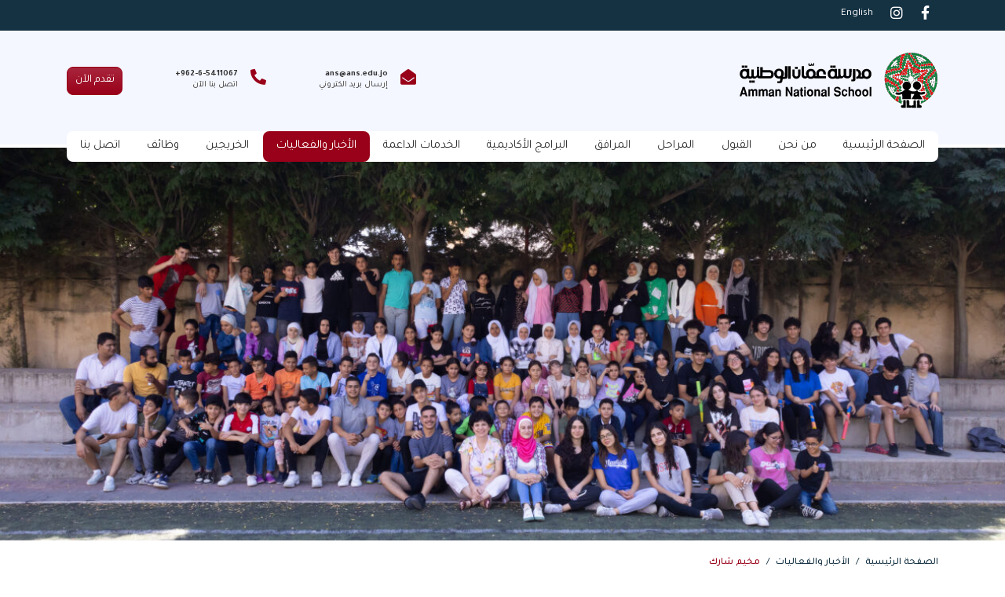

--- FILE ---
content_type: text/html; charset=UTF-8
request_url: https://ans.edu.jo/announcements/33/sharek-camp
body_size: 4247
content:
<!DOCTYPE html>
<html lang="ar">
<head>
    <meta charset="UTF-8">
    <meta name="viewport" content="width=device-width, initial-scale=1">
    <meta name="csrf-param" content="_csrf">
<meta name="csrf-token" content="eUAzQxwoyU_M6p5eCj_DfgqUJsPu-0OKvDZkOHx3Gk5LOGEsfRqcGbWYqAszd4AyRaNMl4-2Feb0UFNfKQZrAg==">
    <title>مخيم شارك - مدرسة عمّان الوطنية</title>
    <link rel="apple-touch-icon-precomposed" sizes="57x57" href="/apple-touch-icon-57x57.png" />
    <link rel="apple-touch-icon-precomposed" sizes="114x114" href="/apple-touch-icon-114x114.png" />
    <link rel="apple-touch-icon-precomposed" sizes="72x72" href="/apple-touch-icon-72x72.png" />
    <link rel="apple-touch-icon-precomposed" sizes="144x144" href="/apple-touch-icon-144x144.png" />
    <link rel="apple-touch-icon-precomposed" sizes="60x60" href="/apple-touch-icon-60x60.png" />
    <link rel="apple-touch-icon-precomposed" sizes="120x120" href="/apple-touch-icon-120x120.png" />
    <link rel="apple-touch-icon-precomposed" sizes="76x76" href="/apple-touch-icon-76x76.png" />
    <link rel="apple-touch-icon-precomposed" sizes="152x152" href="/apple-touch-icon-152x152.png" />
    <link rel="icon" type="image/png" href="/favicon-196x196.png" sizes="196x196" />
    <link rel="icon" type="image/png" href="/favicon-96x96.png" sizes="96x96" />
    <link rel="icon" type="image/png" href="/favicon-32x32.png" sizes="32x32" />
    <link rel="icon" type="image/png" href="/favicon-16x16.png" sizes="16x16" />
    <link rel="icon" type="image/png" href="/favicon-128.png" sizes="128x128" />
    <meta name="msapplication-TileColor" content="#FFFFFF" />
    <meta name="msapplication-TileImage" content="/mstile-144x144.png" />
    <meta name="msapplication-square70x70logo" content="/mstile-70x70.png" />
    <meta name="msapplication-square150x150logo" content="/mstile-150x150.png" />
    <meta name="msapplication-wide310x150logo" content="/mstile-310x150.png" />
    <meta name="msapplication-square310x310logo" content="/mstile-310x310.png" />
    <link href="/css/bundle-rtl.css?v=1733901491" rel="stylesheet"></head>
<body>
<header>
    <div class="header-top">
        <div class="container">
            <div class="row justify-content-between  align-items-center">
                <div class="col-md-3">
                    <ul class="nav">
                        <li class="nav-item">
                            <a class="nav-link" href="https://www.facebook.com/AmmanNationalSchool" rel="nofollow" target="_blank">
                                <i class="fab fa-facebook-f"></i>
                            </a>
                        </li>
                        <li class="nav-item">
                            <a class="nav-link" href="https://instagram.com/amman.national.school" rel="nofollow" target="_blank">
                                <i class="fab fa-instagram"></i>
                            </a>
                        </li>
                                                <li class="nav-item">
                                                            <a class="nav-link" href="/en/announcements/33/sharek-camp">
                                    English
                                </a>
                                                    </li>
                    </ul>
                </div>
                <div class="col-md-3">
                    <!--<form class="form">
                        <input class="form-control" type="text" placeholder="بحث" aria-label="بحث">
                        <button class="btn my-2" type="submit">
                            <i class="fa fa-search"></i>
                        </button>
                    </form>-->
                </div>
            </div>
        </div>
    </div>
    <div class="header-brand">
        <div class="container">
            <div class="row justify-content-between align-items-center">
                <div class="col-md-3">
                    <a class="logo" href="https://ans.edu.jo/">
                        <img class="img-fluid" alt="مدرسة عمّان الوطنية" src="/images/logo_ar.svg"/>
                    </a>
                </div>
                <div class="col-md-5">
                    <ul class="nav align-items-center justify-content-between mt-4 mt-md-0">
                        <li class="nav-item">
                            <a href="/cdn-cgi/l/email-protection#cdaca3be8daca3bee3a8a9b8e3a7a2" target="_blank" class="media">
                                <i class="fa fa-envelope-open mr-3"></i>
                                <div class="media-body">
                                    <h5 class="mt-0 mb-0"><span class="__cf_email__" data-cfemail="13727d6053727d603d7677663d797c">[email&#160;protected]</span></h5>
                                    إرسال بريد الكتروني                                </div>
                            </a>
                        </li>
                        <li class="nav-item">
                            <a href="tel:+96265411067" target="_blank" class="media">
                                <i class="fa fa-phone-alt mr-3"></i>
                                <div class="media-body">
                                    <h5 class="mt-0 mb-0 phone-num">+962-6-5411067</h5>
                                    اتصل بنا الآن                                </div>
                            </a>
                        </li>
                        <li class="nav-item">
                            <a class="btn btn-primary text-uppercase" href="https://ansjo.edu-nation.net/Registration/App/Application.aspx?_d=69289e66-fec1-4818-ae71-7955443f6387" target="_blank">
                                تقدم الآن                            </a>
                        </li>
                    </ul>
                </div>
            </div>
        </div>
    </div>

    <nav class="navbar navbar-expand-lg navbar-light">
        <div class="container">
            <div class="navbar-wrapper w-100">
                <button class="navbar-toggler" type="button" data-toggle="collapse" data-target="#navbarNav" aria-controls="navbarNav" aria-expanded="false" aria-label="Toggle navigation">
                    <span class="navbar-toggler-icon"></span>
                </button>
                <div class="collapse navbar-collapse" id="navbarNav">
                    <ul class="navbar-nav nav-fill w-100 align-items-star">
                        <li class="nav-item ">
                            <a class="nav-link" href="/">
                                الصفحة الرئيسية                            </a>
                        </li>
                        <li class="nav-item ">
                            <a class="nav-link" href="/about-us">
                                من نحن                            </a>
                        </li>
                        <li class="nav-item ">
                            <a class="nav-link" href="/admission">
                                القبول                            </a>
                        </li>
                        <li class="nav-item ">
                            <a class="nav-link" href="/schools">
                                المراحل                            </a>
                        </li>
                        <li class="nav-item ">
                            <a class="nav-link" href="/facilities">
                                المرافق                            </a>
                        </li>
                        <li class="nav-item ">
                            <a class="nav-link" href="/academic-departments">
                                البرامج الأكاديمية                            </a>
                        </li>
                        <li class="nav-item ">
                            <a class="nav-link" href="/support-services">
                                الخدمات الداعمة                            </a>
                        </li>
                        <li class="nav-item active">
                            <a class="nav-link" href="/news-and-events">
                                الأخبار والفعاليات                            </a>
                        </li>
                        <li class="nav-item  ">
                            <a class="nav-link" href="/alumni">
                                الخريجين                            </a>
                        </li>
                        <li class="nav-item ">
                            <a class="nav-link" href="/careers">
                                وظائف                            </a>
                        </li>
                        <li class="nav-item ">
                            <a class="nav-link" href="/contact-us">
                                اتصل بنا                            </a>
                        </li>
                    </ul>
                </div>
            </div>
        </div>
    </nav>
</header>

<section class="page news-event-page">
    <div class="page-header"
         style="background: transparent url('https://ans.edu.jo/uploads/2023/09/64fd531fe422d.jpg') no-repeat;background-position: center;background-repeat: no-repeat;background-size: cover;">
        <div class="bg"></div>

    </div>

    <div class="container">
        <div class="content">

                <nav aria-label="breadcrumb">
                    <ol class="breadcrumb">
                        <li class="breadcrumb-item"><a
                                    href="/">الصفحة الرئيسية</a></li>
                        <li class="breadcrumb-item" aria-current="page"><a
                                    href="/news-and-events">الأخبار والفعاليات</a></li>
                        <li class="breadcrumb-item active" aria-current="page">مخيم شارك</li>
                    </ol>
                </nav>


        </div>
        <div class="home-news">
            <div class="row mt-2">
                <div class="col-md-8">
                    <h1 class="page-main-heading  ">
                        مخيم شارك                    </h1>
                    <p>
                        <div dir="auto">بمبادرة من طلبة العناقيد أقيم مخيم شارك الصيفّي للسنة السابعة، بمشاركة ٧٠ طفل وطفلة من "جمعية الفتى اليتيم الخيرّية"، ولمدة خمسة أيام، حيث خاض المشاركون في المخيم تجربة ترفيهّية وتعليمّية ملهمة وممتعة، من خلال أنشطة فنّية وحرفّية ورياضّية ورحلات تعليمّية ليتمكنوا من تطوير مهاراتهم الاجتماعّية والقيادّية وبناء روح العمل الجماعّي والتعاون، وفي نهاية المخيم تّم توزيع حقائب مدرسّية على الطلبة المشاركين.</div>
<div dir="auto">نشكر الطلبة المشرفين، وكّل الداعمين الأفراد والشركات الذين ساهموا في نجاح المخيم.</div>
<div dir="auto">&nbsp;</div>
<div dir="auto"><iframe src="//www.youtube.com/embed/0Umc1b2t8lE" width="560" height="314" allowfullscreen="allowfullscreen"></iframe></div>                    </p>
                </div>
                <div class="col-md-4">
                                            <h3>
                            <i>آخر الإعلانات</i>
                        </h3>
                        <ul class="list-group match-height">
                                                            <li class="list-group-item">
                                    <a href="/announcements/71/annual-arts-exhibition-2542025">
                                        معرض الفنون السنويّ 2025/4/25                                        <div class="time"><i class="far fa-clock"></i>16-04-2025</div>
                                    </a>
                                </li>
                                                            <li class="list-group-item">
                                    <a href="/announcements/70/artists-from-gaza-annual-art-exhibition">
                                        فنّانات من غزّة/ معرض الفنون السنويّ                                        <div class="time"><i class="far fa-clock"></i>15-04-2025</div>
                                    </a>
                                </li>
                                                            <li class="list-group-item">
                                    <a href="/announcements/68/artistic-marks--annual-art-exhibition">
                                        بصمات فنّيّة / معرض الفنون السنويّ                                        <div class="time"><i class="far fa-clock"></i>10-04-2025</div>
                                    </a>
                                </li>
                                                            <li class="list-group-item">
                                    <a href="/announcements/66/the-%E2%80%98qimam-initiative%E2%80%99-launching">
                                        اطلاق "مبادرة قِمَمْ"                                        <div class="time"><i class="far fa-clock"></i>07-11-2024</div>
                                    </a>
                                </li>
                                                            <li class="list-group-item">
                                    <a href="/announcements/59/teacher%E2%80%99s-day">
                                        يوم المعلّم                                        <div class="time"><i class="far fa-clock"></i>05-10-2024</div>
                                    </a>
                                </li>
                                                            <li class="list-group-item">
                                    <a href="/announcements/56/green-flag-%22eco-schools%22">
                                        العلم الأخضر "المدارس البيئيّة"                                        <div class="time"><i class="far fa-clock"></i>14-07-2024</div>
                                    </a>
                                </li>
                                                            <li class="list-group-item">
                                    <a href="/announcements/50/i-embody-my-language--international-arabic-language-day">
                                        أنا لغتي - اليوم العالمي للغة العربيّة                                        <div class="time"><i class="far fa-clock"></i>18-12-2023</div>
                                    </a>
                                </li>
                                                            <li class="list-group-item">
                                    <a href="/announcements/49/the-annual-winter-campaign">
                                        حملة الشتاء السنويّة                                        <div class="time"><i class="far fa-clock"></i>09-12-2023</div>
                                    </a>
                                </li>
                                                    </ul>
                    
                </div>
            </div>
        </div>
    </div>
</section>
<footer>
    <div class="container">
        <div class="row">
            <div class="col-12 text-center text-md-left col-md-3 mt-5 mt-md-5">
                                <ul role="list" class="list-unstyled">
                    <li>
                        <a href="/">
                            الصفحة الرئيسية                        </a>
                    </li>
                    <li>
                        <a href="/about-us">
                            من نحن                        </a>
                    </li>
                    <li>
                        <a href="/admission">
                            القبول                        </a>
                    </li>
                    <li>
                        <a href="/schools">
                            المراحل                        </a>
                    </li>

                </ul>
            </div>
            <div class="col-12 text-center text-md-left col-md-3  mt-md-5">
                                <ul role="list" class="list-unstyled">

                    <li>
                        <a href="/facilities">
                            المرافق                        </a>
                    </li>
                    <li>
                        <a href="/academic-departments">
                            البرامج الأكاديمية                        </a>
                    </li>
                    <li>
                        <a href="/support-services">
                            الخدمات الداعمة                        </a>
                    </li>
                </ul>
            </div>
            <div class="col-12 text-center text-md-left col-md-3  mt-md-5">
                                <ul role="list" class="list-unstyled">
                    <li>
                        <a href="/news-and-events">
                            الأخبار والفعاليات                        </a>
                    </li>
                    <li>
                        <a href="/alumni">
                            الخريجين                        </a>
                    </li>
                    <li>
                        <a href="/careers">
                            وظائف                        </a>
                    </li>
                    <li>
                        <a href="/contact-us">
                            اتصل بنا                        </a>
                    </li>
                </ul>
            </div>
            <div class="col-12 text-center text-md-left col-md-3  mt-md-5">
                                <ul role="list" class="list-unstyled d-inline-block">
                    <li class="">
                        <a href="mailTo:ans@ans.edu.jo">
                            <div class="media align-items-center">

                                <i class="fa fa-envelope-open mr-3"></i>
                                <div class="media-body">
                                    <div class="mt-0 mb-0"><span class="__cf_email__" data-cfemail="adccc3deedccc3de83c8c9d883c7c2">[email&#160;protected]</span></div>

                                </div>

                            </div>
                        </a>
                    </li>
                    <li class=" mt-3">
                        <a href="tel:+96265411067">
                            <div class="media align-items-center">
                                <i class="fa fa-phone-alt mr-3"></i>
                                <div class="media-body">
                                    <div class="mt-0 mb-0 phone-num">+962-6-5411067</div>

                                </div>
                            </div>
                        </a>
                    </li>
                    <li class="mt-3 align-items-center">
                        <a class="btn btn-primary text-uppercase" href="https://ansjo.edu-nation.net/Registration/App/Application.aspx?_d=69289e66-fec1-4818-ae71-7955443f6387" target="_blank">
                            تقدم الآن                        </a>
                    </li>

                </ul>
            </div>
        </div>
    </div>

    <div class="footer-bottom">
        <div class="container">
            <div class="row justify-content-between align-items-center">
                <div class="col-md-3 text-center text-md-left ">
                    <a class="logo" href="https://ans.edu.jo/">
                        <img class="img-fluid" alt="مدرسة عمّان الوطنية" src="/images/logo_ar.svg"/>
                    </a>
                </div>
                <div class="col-md-5 text-center mt-4 mt-md-0">
                    &copy; 2026 مدرسة عمان الوطنية ، جميع الحقوق محفوظة                </div>
                <div class="col-md-4 mt-4 mt-md-0">
                    <div class="d-flex justify-content-between align-items-center">
                        <div>
                            عضو في:                        </div>
                                                    <div>
                                                                    <img src="https://ans.edu.jo/uploads/thumbs/1e/1edfe2bf0f3fc0043adaa34baa7efc90.png"
                                         alt="برنامج البكالوريا الدولية للسنوات المتوسطة "
                                         title="برنامج البكالوريا الدولية للسنوات المتوسطة "/>
                                                                </div>
                                                    <div>
                                                                    <img src="https://ans.edu.jo/uploads/thumbs/8c/8c8de006923ecb677076c0a14fcbfb65.png"
                                         alt="برنامج البكالوريا الدّوليّة"
                                         title="برنامج البكالوريا الدّوليّة"/>
                                                                </div>
                                                    <div>
                                                                <a href="https://www.ecoschools.global" target="_blank">
                                                                        <img src="https://ans.edu.jo/uploads/thumbs/bb/bbb03d376472cecc1c3a8bd4b7ff354f.jpg"
                                         alt="Eco Schools"
                                         title="Eco Schools"/>
                                                                    </a>
                                                        </div>
                                                    <div>
                                                                <a href="https://moe.gov.jo" target="_blank">
                                                                        <img src="https://ans.edu.jo/uploads/thumbs/24/24dc0801a952ab915901e770c748c145.jpg"
                                         alt="وزارة التربية والتعليم"
                                         title="وزارة التربية والتعليم"/>
                                                                    </a>
                                                        </div>
                                            </div>
                </div>
            </div>
        </div>
    </div>
</footer>
<script data-cfasync="false" src="/cdn-cgi/scripts/5c5dd728/cloudflare-static/email-decode.min.js"></script><script src="/js/min/bundle.js?v=1707648129"></script><script defer src="https://static.cloudflareinsights.com/beacon.min.js/vcd15cbe7772f49c399c6a5babf22c1241717689176015" integrity="sha512-ZpsOmlRQV6y907TI0dKBHq9Md29nnaEIPlkf84rnaERnq6zvWvPUqr2ft8M1aS28oN72PdrCzSjY4U6VaAw1EQ==" data-cf-beacon='{"version":"2024.11.0","token":"94c95e08c8ff4767ab4443c8f93ae9bc","r":1,"server_timing":{"name":{"cfCacheStatus":true,"cfEdge":true,"cfExtPri":true,"cfL4":true,"cfOrigin":true,"cfSpeedBrain":true},"location_startswith":null}}' crossorigin="anonymous"></script>
</body>
</html>


--- FILE ---
content_type: image/svg+xml
request_url: https://ans.edu.jo/images/logo_ar.svg
body_size: 39626
content:
<?xml version="1.0" encoding="utf-8"?>
<!-- Generator: Adobe Illustrator 27.0.1, SVG Export Plug-In . SVG Version: 6.00 Build 0)  -->
<svg version="1.1" id="Layer_1" xmlns="http://www.w3.org/2000/svg" xmlns:xlink="http://www.w3.org/1999/xlink" x="0px" y="0px"
	 viewBox="0 0 248.6 69.6" style="enable-background:new 0 0 248.6 69.6;" xml:space="preserve">
<style type="text/css">
	.st0{fill:#FFFFFF;}
	.st1{fill:#F50000;}
	.st2{fill:#008534;}
	.st3{fill:none;stroke:#FFFFFF;stroke-width:0.1;}
	.st4{stroke:#FFFFFF;stroke-width:0.25;stroke-miterlimit:10;}
</style>
<g>
	<g>
		<g>
			<path d="M8.2,43.1H5.7L2,54.7h2.2l0.7-2.3h3.9l0.7,2.3h2.2L8.2,43.1L8.2,43.1z M6.9,45.9l1.4,4.5H5.6L6.9,45.9L6.9,45.9z"/>
			<path d="M15,54.7v-5.3c0-1.1,0.7-1.6,1.4-1.6c0.6,0,1,0.3,1.1,0.9v5.9h2v-5.3c0-0.6,0.4-1.6,1.5-1.6c0.5,0,1,0.3,1,0.9v5.9h2v-6
				c0-1.4-0.4-2.5-2-2.8c-1.7-0.2-2.3,0.5-2.8,1.3c-0.6-0.7-0.9-1.1-1.9-1.3c-1.2-0.2-1.8,0.4-2.4,1.4l0,0v-1h-2v8.6H15L15,54.7z"/>
			<path d="M27.8,54.7v-5.3c0-1.1,0.7-1.6,1.4-1.6c0.6,0,1,0.3,1.1,0.9v5.9h2v-5.3c0-0.6,0.4-1.6,1.5-1.6c0.5,0,1,0.3,1,0.9v5.9h2
				v-6c0-1.4-0.4-2.5-2-2.8c-1.7-0.2-2.3,0.5-2.8,1.3c-0.6-0.7-0.9-1.1-1.9-1.3c-1.2-0.2-1.8,0.4-2.4,1.4l0,0v-1h-2v8.6H27.8
				L27.8,54.7z"/>
			<path d="M45,54.7v-0.3c-0.3-0.2-0.5-0.6-0.4-1v-4.7c0-1.4-0.6-2.1-1.4-2.4c-0.4-0.2-1.1-0.3-1.8-0.3c-1.1,0-3.2,0.3-3.3,3H40
				c0-0.6,0.2-1.4,1.3-1.4c0.9,0,1.3,0.2,1.3,0.8c0,0.4-0.1,0.8-0.5,1c-0.5,0.2-1.3,0.4-2,0.4c-1.8,0.4-2.2,1.6-2.3,2.8
				c-0.1,1.6,0.7,2.6,2.3,2.6c1.2,0,1.8-0.5,2.4-1.2c0,0.3,0.1,0.6,0.2,0.9H45V54.7z M42.7,51.2c0,0.9-0.2,1.8-1.4,2
				c-0.8,0.2-1.2-0.2-1.3-0.7c-0.2-0.7,0.3-1.2,0.9-1.4c0.5-0.1,1.3-0.1,1.8-0.5V51.2L42.7,51.2z"/>
			<path d="M46.4,54.7h2v-5.3c0-0.7,0.2-1.4,1.4-1.4c1.3,0,1.4,0.9,1.4,1.6v5.1h2V49c0-2.2-1.2-3.1-3-3.1c-0.7,0-1.4,0.7-1.8,1.6
				l0,0v-1.4h-2L46.4,54.7L46.4,54.7z"/>
			<polygon points="59.2,43.1 59.2,54.7 61.3,54.7 61.3,46.6 65.5,54.7 67.6,54.7 67.6,43.1 65.4,43.1 65.4,51.1 61.3,43.1 			"/>
			<path d="M76.1,54.7v-0.3c-0.3-0.2-0.5-0.6-0.4-1v-4.7c0-1.4-0.6-2.1-1.4-2.4c-0.4-0.2-1.1-0.3-1.8-0.3c-1.1,0-3.2,0.3-3.3,3h1.9
				c0-0.6,0.2-1.4,1.3-1.4c0.9,0,1.3,0.2,1.3,0.8c0,0.4-0.1,0.8-0.5,1c-0.5,0.2-1.3,0.4-2,0.4c-1.8,0.4-2.2,1.6-2.3,2.8
				c-0.1,1.6,0.7,2.6,2.3,2.6c1.2,0,1.8-0.5,2.5-1.2c0,0.3,0.1,0.6,0.2,0.9h2.2V54.7z M73.7,51.2c0,0.9-0.2,1.8-1.4,2
				c-0.8,0.2-1.2-0.2-1.3-0.7c-0.2-0.7,0.3-1.2,0.9-1.4c0.5-0.1,1.3-0.1,1.8-0.5V51.2L73.7,51.2z"/>
			<path d="M76.6,46.3v1.5h1v5.6c0.1,0.9,0.6,1.4,1.2,1.6c0.3,0.1,0.6,0.1,1,0.1c0.3,0,0.7-0.1,1-0.2v-1.5H80
				c-0.3,0-0.3-0.3-0.3-0.8v-4.8h1.1v-1.5h-1.1v-2.4h-2v2.4L76.6,46.3L76.6,46.3z"/>
			<path d="M82.2,54.7h2v-8.6h-2V54.7L82.2,54.7z M82.2,45h2v-1.9h-2V45L82.2,45z"/>
			<path d="M89.5,55c1,0,2-0.4,2.7-1.1c0.8-0.8,1.2-2.1,1.2-3.5s-0.4-2.7-1.2-3.5c-0.7-0.7-1.7-1.1-2.7-1.1s-2,0.4-2.7,1.1
				c-0.8,0.8-1.2,2.1-1.2,3.5s0.4,2.7,1.2,3.5C87.5,54.7,88.5,55,89.5,55L89.5,55z M89.5,47.9c0.5,0,1,0.3,1.4,1
				c0.2,0.3,0.4,1,0.4,1.7c0,0.7-0.2,1.3-0.4,1.7c-0.4,0.7-0.9,1-1.4,1s-1-0.3-1.4-1c-0.2-0.3-0.4-1-0.4-1.7c0-0.7,0.2-1.3,0.4-1.7
				C88.4,48.1,89,47.9,89.5,47.9L89.5,47.9z"/>
			<path d="M94.9,54.7H97v-5.3c0-0.7,0.2-1.4,1.4-1.4c1.3,0,1.4,0.9,1.4,1.6v5.1h2V49c0-2.2-1.2-3.1-3-3.1c-0.7,0-1.4,0.7-1.8,1.6
				l0,0v-1.4h-2.1L94.9,54.7L94.9,54.7z"/>
			<path d="M110.3,54.7v-0.3c-0.3-0.2-0.5-0.6-0.4-1v-4.7c0-1.4-0.6-2.1-1.4-2.4c-0.4-0.2-1.1-0.3-1.8-0.3c-1.1,0-3.2,0.3-3.3,3h1.9
				c0-0.6,0.2-1.4,1.3-1.4c0.9,0,1.3,0.2,1.3,0.8c0,0.4-0.1,0.8-0.5,1c-0.5,0.2-1.3,0.4-2,0.4c-1.8,0.4-2.2,1.6-2.3,2.8
				c-0.1,1.6,0.7,2.6,2.3,2.6c1.2,0,1.8-0.5,2.5-1.2c0,0.3,0.1,0.6,0.2,0.9h2.2V54.7z M107.9,51.2c0,0.9-0.2,1.8-1.4,2
				c-0.8,0.2-1.2-0.2-1.3-0.7c-0.2-0.7,0.3-1.2,0.9-1.4c0.5-0.1,1.3-0.1,1.8-0.5V51.2L107.9,51.2z"/>
			<polygon points="111.6,43.1 111.6,54.7 113.7,54.7 113.7,43.1 			"/>
			<path d="M127.4,46.6c0.1-0.4-0.1-1.4-0.6-2.2c-1-1.5-3-1.5-3.6-1.5c-2.6,0-3.8,1.4-4,3.2c-0.2,1.8,0.8,2.7,1.9,3.2
				c1.5,0.5,3.5,0.5,4.2,1.3c0.5,0.6,0.4,1.5,0,2c-0.3,0.3-0.9,0.5-1.7,0.5c-0.7,0-1.5-0.1-2-0.7c-0.4-0.4-0.4-0.9-0.4-1.2H119
				c0.1,1.1,0.5,2.3,1.5,3c0.8,0.6,2,0.8,2.6,0.8c1.2,0,2.4-0.2,3.2-0.8c1.3-0.9,1.9-3.7,0.7-5.2c-0.7-0.8-1.9-1.1-2.5-1.2
				c-0.5-0.1-2.5-0.4-2.7-0.7c-0.5-0.2-0.7-0.3-0.7-1.1c0.1-0.9,0.9-1.3,1.9-1.3c1.5,0,2.2,0.9,2.2,1.7h2.2V46.6z"/>
			<path d="M135.8,49.3c0-0.7-0.5-2.3-1.4-2.9c-0.4-0.3-1.3-0.5-2.1-0.5c-1.3,0.1-2.4,0.1-3.3,2.4c-0.4,1.1-0.4,2.6-0.3,3.3
				c0.1,1.3,1,3.4,3.5,3.3c1.3,0,1.7-0.2,2.3-0.8c0.3-0.3,1.2-1.4,1.2-2.6h-1.9c-0.3,1.5-1,1.6-1.5,1.5c-0.6,0-1.2-0.2-1.5-1.6
				c-0.2-1,0-2.3,0.1-2.5c0.2-0.8,0.7-1.3,1.4-1.3c0.6,0,1.2,0,1.5,1.4h2V49.3z"/>
			<path d="M137.2,54.7h2v-5.3c0-0.7,0.2-1.4,1.4-1.4c1.3,0,1.4,0.9,1.4,1.6v5.1h2.1V49c0-2.2-1.2-3.1-3-3.1c-0.7,0-1.4,0.6-1.8,1.3
				l0,0v-4.1h-2L137.2,54.7L137.2,54.7z"/>
			<path d="M149.2,55c1,0,2-0.4,2.7-1.1c0.8-0.8,1.2-2.1,1.2-3.5s-0.4-2.7-1.2-3.5c-0.7-0.7-1.7-1.1-2.7-1.1s-2,0.4-2.7,1.1
				c-0.8,0.8-1.2,2.1-1.2,3.5s0.4,2.7,1.2,3.5S148.2,55,149.2,55L149.2,55z M149.2,47.9c0.5,0,1,0.3,1.4,1c0.2,0.3,0.4,1,0.4,1.7
				c0,0.7-0.2,1.3-0.4,1.7c-0.4,0.7-0.9,1-1.4,1s-1-0.3-1.4-1c-0.2-0.3-0.4-1-0.4-1.7c0-0.7,0.2-1.3,0.4-1.7
				C148.2,48.1,148.7,47.9,149.2,47.9L149.2,47.9z"/>
			<path d="M158,55c1,0,2-0.4,2.7-1.1c0.8-0.8,1.2-2.1,1.2-3.5s-0.4-2.7-1.2-3.5c-0.7-0.7-1.7-1.1-2.7-1.1s-2,0.4-2.6,1.1
				c-0.8,0.8-1.2,2.1-1.2,3.5s0.4,2.7,1.2,3.5C156,54.7,157,55,158,55L158,55z M158,47.9c0.5,0,1,0.3,1.4,1c0.2,0.3,0.4,1,0.4,1.7
				c0,0.7-0.2,1.3-0.4,1.7c-0.4,0.7-0.9,1-1.4,1s-1-0.3-1.4-1c-0.2-0.3-0.4-1-0.4-1.7c0-0.7,0.2-1.3,0.4-1.7
				C157,48.1,157.5,47.9,158,47.9L158,47.9z"/>
			<polygon points="163.4,43.1 163.4,54.7 165.5,54.7 165.5,43.1 			"/>
		</g>
		<path d="M13.9,37.6h3.2v-2.7h-3.2V37.6z M17.4,37.6h3.2v-2.7h-3.2V37.6z M121.2,16.2H118v2.7h3.2V16.2z M26.1,17.7h-2.8v2.7h2.8
			V17.7z M7.8,16.2H4.6v2.7h3.2V16.2z M89.1,16.8c0.8,0.1,1.6-0.1,2.3-0.7c0.1,0.1,0.6,0.3,1.5,0.5c0.7,0.1,1.2-0.2,1.5-0.7
			c0.2-0.6,0.3-1.2,0.2-1.9c0-0.1,0-0.2-0.1-0.5c0-0.3-0.1-0.5-0.1-0.7c-0.8,0.4-1.1,0.8-1,1.4c0,0.1,0,0.2,0.1,0.4s0.1,0.3,0.1,0.4
			c0,0.2-0.1,0.3-0.4,0.2c-0.9-0.2-1.4-0.5-1.4-0.9c-0.1-0.3-0.1-0.5-0.1-0.6c0-0.2-0.1-0.2-0.2-0.3c-0.4,0-0.7,0.3-0.7,0.8
			c0,0.4-0.2,0.7-0.5,0.9c-0.3,0.2-0.6,0.3-1,0.2c-0.6-0.1-0.9-0.4-0.9-0.8c0-0.2,0-0.4,0.1-0.6c0.1-0.3,0.1-0.5,0.1-0.6
			c0-0.2-0.1-0.3-0.3-0.3s-0.3,0.1-0.5,0.3c-0.2,0.3-0.3,0.6-0.4,1c-0.1,0.4-0.1,0.8-0.1,1.1C87.4,16.1,88,16.5,89.1,16.8z
			 M117.7,16.2h-3.2v2.7h3.2V16.2z M11.4,16.2H8.2v2.7h3.2V16.2z M74,17.8h-3.2v2.7H74V17.8z M103.1,20.5c-3.2,0-6,1.9-6,6.2
			c0,1.1,0.2,2,0.5,2.7l0.1,0.2c-0.2,0-0.3,0-0.5,0c-0.5,0-0.9-0.1-1.3-0.1c0.3-0.8,0.5-1.7,0.5-2.9c0-4.2-2.9-6.2-6-6.2
			c-3.2,0-6,1.9-6,6.2c0,1.2,0.2,2.2,0.6,3c-0.3,0.1-0.6,0.2-1,0.2c-2,0-2-1.5-2-2.3V17h-3v11.6c0,2.6,1.8,3.9,4.1,3.9
			c1.3,0,2.4-0.5,3-1.3c1.1,1.1,2.7,1.7,4.3,1.7c1.3,0,2.6-0.3,3.6-1c0.9,0.4,2,0.5,3.1,0.5h12v-2.9h-8c-0.5-0.6-0.7-1.4-0.8-2.2
			c0-0.2,0-0.4,0-0.6c0-1.5,0.4-3.6,2.8-3.6c2.4,0,2.8,2.1,2.8,3.6c0,0.2,0,0.4,0,0.6h3.2c0-0.2,0-0.4,0-0.6
			C109.1,22.5,106.3,20.5,103.1,20.5z M90.5,30.3c-2.4,0-2.8-2.1-2.8-3.6s0.4-3.6,2.8-3.6c2.4,0,2.8,2.1,2.8,3.6
			S92.9,30.3,90.5,30.3z M142.6,32.8c0,0.7,0,1-1.3,1c-0.2,0-0.4,0-0.6,0v2.3c0.5,0,1,0,1.5,0h0.4c2.7,0,3.2-1,3.2-2.5v-13h-3.1
			L142.6,32.8L142.6,32.8z M141.1,20.5H138v6.9c0,1.3-0.5,2.3-1.9,2.3c-1.9,0-1.9-1.4-1.9-2.4v-6.8h-3.1v6.7c0,1.4-0.6,2.4-2.1,2.4
			c-0.9,0-1.7-0.6-1.7-2.3v-6.8h-3.1v7.8v0.1v0.2c0,0.6,0.1,1.4-0.6,1.4c-0.5,0-0.6-0.4-0.7-0.9v-8.6h-3.1V21
			c-0.8-0.3-1.6-0.5-2.5-0.5c-3.2,0-6,1.9-6,6.2c0,4.2,2.9,6.2,6,6.2c1.1,0,2.2-0.2,3.1-0.7c1,0.4,2.1,0.6,3.2,0.6
			c0.9,0,2.1-0.2,3.1-0.7c0.5,0.1,1,0.2,1.5,0.2c1.9,0,2.7-1.3,3.1-1.9c0.8,1.3,2.2,1.9,4.6,1.9c3.4,0,5-2.2,5-5.6
			C141.1,23.4,141.1,20.5,141.1,20.5z M118,30.3c-0.2,0-0.4,0.1-0.6,0.1c-2.4,0-2.8-2.1-2.8-3.6s0.4-3.6,2.8-3.6
			c1.4,0,2.2,0.8,2.5,1.7c0.2,0.6,0.3,1.3,0.3,1.9C120.2,28.1,119.9,29.9,118,30.3z M39.7,22h-9.1v-3.8h-3.1v11
			c-0.1,0.2-0.3,0.2-0.6,0.2c-0.5,0-0.7-0.6-0.7-1.4v-7h-2.8v6.3c0,2.1-1.3,2.7-2.2,2.7c-0.9,0-1.8-0.4-1.8-2.2v-6.7h-2.8V29
			c-0.1,0.6-0.7,1-1.4,1c-0.8,0-1.4-0.6-1.4-1.3v-8.2h-3.1V21c-0.8-0.3-1.6-0.5-2.5-0.5c-3.2,0-6,1.9-6,6.2c0,4.2,2.9,6.2,6,6.2
			c1.3,0,2.6-0.4,3.7-1.1c0.8,0.7,1.8,0.9,3.1,0.9c1.3,0,2-0.3,2.8-1c0.6,0.6,1.5,0.9,2.5,0.9c1.5,0,2.6-0.7,3.3-2l0,0
			c0,0,0.8,1.7,2.6,1.7c1.8,0,2.1,0,2.1,0h11.5c2.5,0,4.5-2,4.5-4.5v-1.6C44.1,24,42.1,22,39.7,22z M8.7,30.3
			c-0.2,0-0.4,0.1-0.6,0.1c-2.4,0-2.8-2.1-2.8-3.6s0.4-3.6,2.8-3.6c1.4,0,2.2,0.8,2.5,1.7c0.2,0.6,0.3,1.3,0.3,1.9
			C10.9,28.1,10.5,29.9,8.7,30.3z M41.1,28c0,0.8-0.7,1.5-1.5,1.5h-9.1V25h9.1c0.8,0,1.5,0.7,1.5,1.5V28z M159.6,20.5
			c-3.2,0-6,1.9-6,6.2c0,1.3,0.3,2.3,0.7,3.2c-0.3,0.1-0.6,0.2-1.1,0.2c-0.4,0-0.8,0-1.1-0.1c0.5-0.9,0.7-2,0.7-3.2
			c0-4.2-2.9-6.2-6-6.2v2.5c2.4,0,2.8,2.1,2.8,3.6s-0.4,3.6-2.8,3.6v2.6c1.1,0,2.2-0.2,3.1-0.7c1,0.4,2.1,0.6,3.2,0.6
			c0.9,0,2.1-0.2,3.2-0.7c1,0.6,2.1,0.9,3.3,0.9c3.2,0,6-1.9,6-6.2C165.6,22.5,162.7,20.5,159.6,20.5z M159.6,30.3
			c-2.4,0-2.8-2.1-2.8-3.6s0.4-3.6,2.8-3.6c2.4,0,2.8,2.1,2.8,3.6C162.4,28.2,162,30.3,159.6,30.3z M58.1,29.5c0,0.7,0,1-1.3,1
			c-0.1,0-0.2,0-0.7,0c0.3-1.2,0.8-3.2,0.8-4.1c0-4.2-2.9-6.2-6-6.2c-3.2,0-6,1.9-6,6.2c0,4.2,2.9,6.2,6,6.2c0.6,0,1.1-0.1,1.7-0.2
			l0,0L52.1,35c-0.1,0.7-0.2,1-1.5,1c-0.2,0-0.4,0-1.8,0v2.3c1.3,0,1.7,0,2.1,0h0.4c2.7,0,3.4-1,3.7-2.5l0.6-2.9c1.3,0,1.7,0,2.1,0
			h0.4c2.7,0,3.2-1,3.2-2.5V17h-3.1L58.1,29.5L58.1,29.5z M50.9,29.9c-2.4,0-2.8-2.1-2.8-3.6s0.4-3.6,2.8-3.6c2.4,0,2.8,2.1,2.8,3.6
			C53.7,27.9,53.2,29.9,50.9,29.9z M74.6,27.8c0,1.2-1,2.2-2.2,2.2s-2.2-1-2.2-2.2v-6.7h-2.8v6.7c0,2.7,2.2,5,5,5c2.7,0,5-2.2,5-5
			v-6.7h-2.8V27.8z M62.2,32.8h3.1V17h-3.1V32.8z"/>
	</g>
</g>
<ellipse class="st0" cx="214.8" cy="34.8" rx="32.8" ry="33.1"/>
<rect x="213.4" y="33.3" class="st0" width="3.1" height="2.9"/>
<path class="st0" d="M204.9,32.3c0.1,0.4,0.1,1.3,0,1.5c-2.4-0.4-3,1-2.7,2.3c0.3,0.8,0.7,1.3,1.5,1.4l4.7-0.1l0.1-4.5
	C208.5,32.9,205.6,31.7,204.9,32.3z"/>
<g>
	<g>
		<path class="st1" d="M214.2,0.5c-0.1,0.8,0,1.4,0,2.2c-0.5,0.1-0.9,0-1.3,0.1c-0.3,0.1-0.7,0-0.9,0.1c-0.4-0.1-0.1-0.7-0.3-1
			c0-0.4-0.1-0.9,0-1.3c0.7-0.1,1.3,0,2-0.2C213.9,0.5,214.1,0.2,214.2,0.5L214.2,0.5z"/>
		<path class="st1" d="M207.1,1.4c0.2,0.7,0.3,1.4,0.5,2.1c-0.2,0.2-0.5,0.2-0.7,0.3c-1.2,0.3-2.4,0.8-3.6,1.3
			C203,5,203,4.5,202.8,4.2c-0.1-0.4-0.3-0.8-0.4-1.2c0.7-0.5,1.6-0.7,2.5-1c0.7-0.2,1.3-0.4,2-0.6L207.1,1.4L207.1,1.4z"/>
		<path class="st1" d="M216.4,3.1c0,0.7-0.1,1.4,0,2.2c-0.5,0.2-0.8-0.1-1.3,0c-0.3,0-0.7,0-1,0c-0.2-0.7-0.1-1.5-0.2-2.2
			c0.5-0.1,1,0,1.5-0.1C215.7,3,216.1,2.8,216.4,3.1L216.4,3.1z"/>
		<path class="st1" d="M205.4,4.7L205.4,4.7c0.1,0.8,0.4,1.3,0.5,2c0,0.2-0.3,0-0.4,0.2c-1.1,0.5-2.3,0.9-3.4,1.5
			c-0.3-0.2-0.3-0.6-0.5-0.8c-0.1-0.4-0.4-0.7-0.6-1.1c1.3-0.7,2.7-1.3,4.2-1.8C205.3,4.6,205.4,4.7,205.4,4.7L205.4,4.7z"/>
		<path class="st1" d="M217.8,5.6c0.2,0.2,0,0.3,0,0.5c0,0.4-0.2,0.9,0,1.4c0,0.1-0.2,0.2-0.3,0.1c-0.6-0.1-1.2-0.1-1.7-0.1
			c0-0.6,0-1.4,0-2c0.2-0.1,0.5,0,0.8,0L217.8,5.6L217.8,5.6z"/>
		<path class="st1" d="M204.6,7.7c0,0.2,0.2,0.4,0.2,0.6l0.3,1c-1.2,0.4-2.2,1.1-3.3,1.7c-0.3-0.1-0.2-0.5-0.4-0.7
			c-0.2-0.3-0.3-0.7-0.6-1c1.2-0.7,2.4-1.3,3.7-1.8L204.6,7.7L204.6,7.7z"/>
		<path class="st1" d="M220,8.1c0.3,0.3-0.1,0.7-0.1,1.1l-0.2,1c-0.5,0.1-0.9-0.2-1.4-0.2l-1-0.1c-0.1-0.6,0.1-1.3,0.1-1.9l0.1-0.2
			C218.3,7.8,219.1,8,220,8.1L220,8.1z"/>
		<path class="st1" d="M212.7,10.3c-0.1,0.5,0.1,1,0.1,1.5c0.1,0.1,0,0.2,0.1,0.3l-0.1,0.1l-1.3,0.1c-0.2-0.2,0-0.3-0.1-0.5
			l-0.2-1.6c0.5-0.1,1-0.2,1.5-0.2V10.3L212.7,10.3z"/>
		<path class="st1" d="M221.4,10.9c0.4,0.4-0.1,0.9-0.2,1.3c-0.1,0.2-0.1,0.6-0.2,0.9c-0.7-0.2-1.4-0.4-2.1-0.5
			c-0.2-0.3-0.1-0.5-0.1-0.8s0.3-0.7,0.2-1c0-0.1,0-0.3,0.2-0.3C219.9,10.6,220.6,10.8,221.4,10.9L221.4,10.9z"/>
		<path class="st1" d="M210.7,10.8c0.1,0.6,0.2,1,0.2,1.7c-0.3,0.1-0.7,0.2-1.1,0.2c-0.1-0.2-0.1-0.5-0.2-0.8
			c-0.1-0.4-0.1-0.9-0.4-1.2v-0.1C209.7,10.7,210.6,10,210.7,10.8L210.7,10.8z"/>
		<path class="st1" d="M203.7,10.4c0.2,0.7,0.8,1.2,0.7,1.9c-1.1,0.5-2.3,1.3-3.3,2c-0.3-0.6-0.6-1.1-1.1-1.6v-0.1
			c1.1-0.8,2.3-1.5,3.5-2.1L203.7,10.4L203.7,10.4z"/>
		<path class="st1" d="M240.2,12.8c0.7,1,1.5,1.9,2.1,3c0,0.1-0.1,0.2-0.2,0.2c-0.5,0.4-1,0.7-1.4,1c0,0.1-0.1,0.1-0.2,0.1
			c-0.2-0.2-0.4-0.6-0.5-0.8c-0.4-0.8-1.1-1.4-1.5-2.2h0.2C239.1,13.5,239.7,13.3,240.2,12.8L240.2,12.8L240.2,12.8z"/>
		<path class="st1" d="M214.7,12.7v1.9c-0.2,0.1-0.6,0-0.8,0.1c-0.7,0.1-1.4,0.1-2.1,0.2c-0.2-0.7-0.2-1.3-0.4-2.1l0.1-0.1
			c1-0.2,2-0.3,3.1-0.2L214.7,12.7L214.7,12.7z"/>
		<path class="st1" d="M237,12.9c0.6,0.7,1.2,1.5,1.8,2.3c0.2,0.2,0,0.4-0.1,0.4c-0.5,0.4-0.9,0.7-1.5,1.1c-0.2,0-0.2-0.4-0.4-0.5
			c-0.5-0.7-1-1.2-1.6-1.9c0.4-0.5,0.9-0.9,1.4-1.3C236.7,12.9,236.9,12.8,237,12.9L237,12.9z"/>
		<path class="st1" d="M210.9,12.9C210.9,13,210.9,13,210.9,12.9c0,0.7,0.1,1.4,0.3,2c-0.5,0.3-1.3,0.3-1.9,0.6
			c-0.1,0-0.2,0.2-0.3,0l-0.1-0.1c-0.1-0.6-0.3-1.3-0.7-1.8c0.1-0.1,0.2-0.1,0.3-0.1c0.7-0.3,1.4-0.4,2.1-0.6L210.9,12.9L210.9,12.9
			z"/>
		<path class="st1" d="M234.2,13.6c0.7,0.6,1.3,1.4,1.8,2.1c-0.3,0.5-0.8,0.8-1.3,1.2c-0.1,0.1-0.2,0-0.3-0.1
			c-0.6-0.6-1-1.3-1.6-1.8c-0.1-0.1-0.1-0.3,0.1-0.3l1.1-1.2L234.2,13.6L234.2,13.6z"/>
		<path class="st1" d="M223.4,14.4c0.2,0.1,0.4,0.2,0.4,0.4c-0.2,0.7-0.5,1.1-0.7,1.8c-0.3,0.2-0.5-0.1-0.8-0.2
			c-0.7-0.3-1.5-0.6-2.2-0.8c0.2-0.7,0.4-1.4,0.7-2C221.8,13.6,222.6,14.1,223.4,14.4L223.4,14.4z"/>
		<path class="st1" d="M203.4,13.9c0.3,0.4,0.5,0.8,0.7,1.2c-1.1,0.6-2,1.4-3,2.2c-0.3-0.5-0.9-1-1.2-1.5c-0.1,0-0.2-0.1-0.2-0.2
			c1-0.8,2-1.6,3.2-2.3C203.2,13.3,203.2,13.7,203.4,13.9L203.4,13.9z"/>
		<path class="st1" d="M231.3,13.9c0.6,0.6,1.1,1,1.7,1.7v0.1c-0.5,0.4-0.9,1-1.4,1.4c-0.5-0.5-1.2-1.2-1.7-1.6
			c0-0.2,0.3-0.3,0.3-0.5l0.9-1L231.3,13.9L231.3,13.9z"/>
		<path class="st1" d="M230.4,16.1c0.1,0.1-0.1,0.2-0.1,0.2h-0.1c-0.4,0.5-0.8,1.1-1.3,1.3c-0.6-0.5-1.4-1.2-2-1.6
			c0.2-0.5,0.6-0.8,0.8-1.3c0.3-0.1,0.3-0.8,0.7-0.3C229,14.9,229.8,15.5,230.4,16.1L230.4,16.1z"/>
		<path class="st1" d="M226.1,15.9c0.3,0.3,0.8,0.4,0.9,0.8c-0.4,0.4-0.9,1-1.1,1.6h-0.1c-0.8-0.6-1.6-1.1-2.5-1.6
			c0.2-0.4,0.4-0.9,0.7-1.3c0.2-0.1,0.1-0.7,0.5-0.5L226.1,15.9L226.1,15.9z"/>
		<path class="st1" d="M216.2,15.2c-0.1,0.8,0,1.5-0.1,2.3c-0.3,0.2-0.7-0.1-1.1,0.1c-0.7-0.1-1.4,0-2.1,0c-0.2-0.8-0.1-1.7-0.3-2.5
			c0.8-0.2,1.6-0.1,2.5-0.2C215.5,15,216.2,14.6,216.2,15.2L216.2,15.2z"/>
		<path class="st1" d="M210.8,15.6c0.2,0.7,0.3,1.5,0.5,2.3c-0.4-0.1-0.6,0.2-1,0.3c-0.7,0.3-1.3,0.4-1.9,0.8
			c-0.2-0.2,0-0.5-0.3-0.7c-0.2-0.5-0.5-1.1-0.7-1.7c1-0.5,2.2-0.9,3.2-1.1L210.8,15.6L210.8,15.6z"/>
		<path class="st1" d="M202.8,17c0.4,0.3,0.7,0.9,1,1.2v0.1c-0.8,0.6-1.3,1.2-1.9,1.7c-0.2,0-0.3-0.3-0.6-0.3
			c-0.4-0.4-0.6-0.7-1-1.1c0.6-0.7,1.4-1.4,2.2-2c0.1,0.1,0.1-0.1,0.2,0C202.6,16.8,202.7,16.9,202.8,17L202.8,17z"/>
		<path class="st1" d="M221,19.1c0.1,0.1,0.1,0.2,0,0.4c-0.3,0.5-0.5,1-0.7,1.5c0,0.1,0,0.1,0,0.2c-1.1-0.5-2.6-0.9-3.9-1.1
			c-0.7,0-1.4-0.1-2,0c-0.2-0.1-0.1-0.3-0.1-0.5c-0.1-0.6,0-1.2,0-1.7c0.7-0.1,1.5,0,2.2,0C218,18.1,219.6,18.4,221,19.1L221,19.1z"
			/>
		<path class="st1" d="M211,19c0.1,0.5,0.4,0.9,0.3,1.5c-2.1,0.7-3.9,1.7-5.5,3.1c-0.2,0.1-0.1,0.3-0.3,0.4h-0.1
			c-0.4-0.5-0.8-0.9-1.3-1.4c0-0.1,0-0.2,0.1-0.3c1.9-1.8,4.1-3.3,6.7-3.9C210.9,18.5,210.9,18.8,211,19L211,19z"/>
		<path class="st1" d="M200.3,19.1c0.4,0.4,0.8,0.8,1.2,1.2c-0.5,0.6-1.1,1.3-1.6,2c-0.1,0.1-0.2-0.1-0.3-0.1
			c-0.4-0.3-0.9-0.8-1.5-1.1V21c0.5-0.8,1.1-1.4,1.7-2.1C200.2,18.8,200.2,19.1,200.3,19.1L200.3,19.1z"/>
		<path class="st1" d="M224.8,21.5c0.8,0.8,1.8,1.6,2.4,2.7c-0.6,0.4-1.1,0.8-1.7,1.2c-0.2,0.1-0.2-0.3-0.3-0.3
			c-0.4-0.5-0.8-1-1.3-1.4v-0.1c-0.9-0.9-1.8-1.5-2.9-2.1c-0.2-0.2,0.1-0.3,0.1-0.5c0.2-0.3,0.2-0.7,0.5-0.9
			c0.3-0.1-0.1-0.7,0.5-0.6C222.9,20.1,224,20.8,224.8,21.5L224.8,21.5z"/>
		<path class="st1" d="M198.1,20.5c-0.2,0.3-0.4,0.5-0.5,0.8c-0.3,0.4-0.5,0.7-0.7,1.1l-0.3,0.4c-0.6-0.2-1.3-0.6-1.8-0.9
			c0.1-0.6,0.6-1.1,0.8-1.5l0.8-1.2C197,19.7,197.7,20,198.1,20.5L198.1,20.5z"/>
		<path class="st1" d="M195.2,20.5c-0.3,0.5-0.6,1-0.9,1.5c-0.2,0.3-0.3,0.7-0.5,1c-0.6-0.1-1.2-0.6-1.8-0.9l0,0
			c0.4-1,0.9-1.9,1.5-2.8C194.1,19.8,194.7,20.1,195.2,20.5L195.2,20.5z"/>
		<path class="st1" d="M244.7,20.4c0.4,1,0.8,2,1.1,3.1c-0.7,0.1-1.4,0.5-2.2,0.6c-0.1-0.2-0.1-0.4-0.2-0.5v-0.1
			c-0.2-0.7-0.5-1.4-0.8-2.1c0.4-0.4,1-0.5,1.5-0.8C244.3,20.5,244.5,20.3,244.7,20.4L244.7,20.4z"/>
		<path class="st1" d="M220.2,21.5c0.3,0.5-0.3,0.9-0.3,1.4c-0.1,0.1-0.1,0.3-0.3,0.3c-0.7-0.3-1.5-0.7-2.3-0.8
			c-0.5-0.2-1.1-0.2-1.6-0.3l-0.1-0.1c0-0.5,0.2-1,0.1-1.5c0-0.2,0.2-0.1,0.3-0.2C217.5,20.3,218.8,20.9,220.2,21.5L220.2,21.5z"/>
		<path class="st1" d="M192.3,21c-0.6,1-1,2.1-1.4,3.2c-0.5-0.2-1.1-0.2-1.6-0.6h-0.2c0.1-0.7,0.5-1.4,0.8-2.1
			c0.2-0.4,0.5-1,0.7-1.4C191.3,20.4,191.8,20.7,192.3,21L192.3,21z"/>
		<path class="st1" d="M235,22.1c-0.5,0.4-1.2,0.7-1.8,1c-0.2-0.1-0.3-0.5-0.4-0.7c-0.1-0.2-0.4-0.4-0.3-0.7c0.5-0.3,1.1-0.8,1.8-1
			h0.1L235,22.1L235,22.1z"/>
		<path class="st1" d="M231.6,21.3c0.4,0.6,0.8,1.2,1.1,1.8c0,0.3-0.3,0.2-0.4,0.3c-0.5,0.2-0.9,0.5-1.4,0.7c-0.4-0.5-0.7-1-1.1-1.5
			c0-0.3,0.4-0.4,0.6-0.6l1.1-0.8L231.6,21.3L231.6,21.3z"/>
		<path class="st1" d="M230.3,23.7c0,0.2,0.3,0.4,0.1,0.5c-0.7,0.4-1.3,0.7-1.9,1.2c-0.2,0-0.3-0.3-0.4-0.5
			c-0.4-0.6-0.8-1.3-1.4-1.9c0-0.4,0.5-0.5,0.6-0.8c0.3-0.4,0.8-0.6,1.2-1C229.2,21.9,229.8,22.9,230.3,23.7L230.3,23.7z"/>
		<path class="st1" d="M209.8,21.7c0.2,0.4,0.5,0.8,0.5,1.2c-0.5,0.3-1.1,0.5-1.6,0.9c-0.6,0.3-1.2,0.8-1.6,1.3
			c-0.2,0-0.3-0.2-0.4-0.3c-0.3-0.2-0.6-0.5-0.9-0.7V24c0.5-0.5,1-0.9,1.6-1.4c0.5-0.6,1.2-0.8,1.8-1.1c0.2-0.1,0.4-0.2,0.6-0.2
			V21.7L209.8,21.7z"/>
		<path class="st1" d="M222.3,22.7c0.9,0.6,1.7,1.3,2.3,2.1c0,0.3-0.3,0.3-0.5,0.5c-0.2,0.3-0.5,0.5-0.8,0.7h-0.2
			c-0.9-1.1-1.8-2-3.1-2.6c0.1-0.6,0.6-1,0.8-1.5C221.4,22,221.7,22.5,222.3,22.7L222.3,22.7z"/>
		<path class="st1" d="M189,22.4c0.2,0.1,0.1,0.3,0,0.5c-0.4,0.8-0.6,1.6-0.8,2.4c-0.7,0-1.3-0.4-2-0.5c-0.2-0.2,0-0.4,0-0.6
			c0.2-0.9,0.6-1.8,0.9-2.6C187.8,21.9,188.4,22.2,189,22.4L189,22.4z"/>
		<path class="st1" d="M186.4,22.6c-0.4,1.3-0.8,2.5-1.1,3.8l-0.2,0.1c-0.7-0.1-1.3-0.4-2-0.4c-0.1-0.1,0-0.3,0.1-0.5
			c0.2-1.3,0.7-2.6,1.1-3.9l0.1-0.1C185,22.1,185.8,22.1,186.4,22.6L186.4,22.6z"/>
		<path class="st1" d="M235.9,24.1c-0.6,0.4-1.4,0.6-2,0.9c-0.2-0.5-0.4-0.9-0.6-1.4c0.6-0.4,1.3-0.6,1.9-1
			C235.5,23.1,235.7,23.5,235.9,24.1L235.9,24.1z"/>
		<path class="st1" d="M219.3,23.3c-0.3,0.2-0.3,0.6-0.5,0.9c-0.1,0.4-0.4,0.6-0.5,1l-0.1,0.1l-1.4-0.5c-0.1-0.4,0.2-0.7,0.2-1.1
			c0.2-0.3,0.1-0.8,0.4-1.1C218.2,22.8,218.8,23,219.3,23.3L219.3,23.3z"/>
		<path class="st1" d="M243,23.1c0.3,1,0.7,2,0.8,3.1c-0.6,0.3-1.3,0.3-2,0.6h-0.1c-0.3-1-0.5-2.1-0.9-3.1
			C241.5,23.5,242.2,23.2,243,23.1L243,23.1z"/>
		<path class="st1" d="M203.7,23.1l1.2,1.1c0.1,0.3-0.3,0.4-0.4,0.6c-0.9,1.2-1.7,2.5-2.1,4h-0.2c-0.6-0.3-1.3-0.6-1.9-0.7
			c0.6-2,1.6-3.8,3-5.3C203.6,22.8,203.6,23.1,203.7,23.1L203.7,23.1z"/>
		<path class="st1" d="M220.4,23.8c0,0.1,0.2,0,0.2,0.1c0.1,0.1,0.1,0.2,0.3,0.2l0,0l0.9,0.7c0.1,0.1,0,0.2-0.1,0.2
			c-0.5,0.4-0.8,1-1.3,1.5c-0.3,0.1-0.4-0.3-0.7-0.4c-0.4-0.3-0.7-0.4-1.1-0.7c0.2-0.7,0.6-1.2,0.9-1.9c0,0,0.1-0.2,0.2-0.2
			C220,23.5,220.1,23.8,220.4,23.8L220.4,23.8z"/>
		<path class="st1" d="M233.2,24c0.3,0.7,0.7,1.5,0.9,2.3c-0.5,0.2-1,0.4-1.5,0.6l-0.5,0.1c-0.2-0.7-0.6-1.4-0.8-2.1
			C231.9,24.7,232.5,24.1,233.2,24L233.2,24z"/>
		<path class="st1" d="M210,25.7c0.2,0.2,0,0.4-0.2,0.5c-0.3,0.2-0.7,0.6-1,0.8c-0.5-0.5-1-1.2-1.5-1.7c0.4-0.4,0.9-1,1.5-1.2
			C209.3,24.6,209.6,25.2,210,25.7L210,25.7z"/>
		<path class="st1" d="M206.1,24.9c0.2,0.2,0.5,0.4,0.7,0.6c-0.1,0.4-0.6,0.6-0.7,1c-0.5,0.5-0.7,1.2-1.2,1.8
			c-0.6-0.2-1-0.6-1.6-0.7c0.4-1.2,1.3-2.1,2.1-3.1C205.8,24.4,205.9,24.7,206.1,24.9L206.1,24.9z"/>
		<path class="st1" d="M241.1,25.3c0.2,0.6,0.2,1.2,0.5,1.8c-0.1,0.4,0.1,0.7,0.1,1c0,0.1,0.1,0.2,0,0.3c-0.5,0.2-1.1,0.2-1.6,0.4
			l-0.2-0.1c-0.2-1-0.4-1.9-0.7-2.8v-0.1l1.7-0.5L241.1,25.3L241.1,25.3z"/>
		<path class="st1" d="M231.1,25.2c0.5,1.1,0.9,2.1,1.2,3.3c-0.7,0.1-1.4,0.5-2.2,0.6c-0.1,0.1-0.2,0.1-0.3,0.1
			c-0.3-1-0.5-1.9-1-2.7v-0.1c0.6-0.4,1.3-0.6,1.8-1C230.8,25.4,230.9,25.1,231.1,25.2L231.1,25.2z"/>
		<path class="st1" d="M208.6,27.3c-0.1,0.3-0.4,0.5-0.6,0.7c-0.2,0.2-0.2,0.8-0.6,0.6c-0.5-0.4-1.1-0.8-1.7-1.2
			c0-0.2,0.2-0.3,0.3-0.5c0.3-0.4,0.6-0.8,1-1.3c0.2-0.1,0.3,0.2,0.4,0.3L208.6,27.3L208.6,27.3z"/>
		<path class="st1" d="M200.4,27L200.4,27c-0.3,0.8-0.3,1.6-0.7,2.4c-0.1,0.1-0.2,0.1-0.3,0c-0.4-0.1-0.8-0.1-1.2-0.3
			c-0.3,0-0.6-0.2-0.9-0.2c0-0.4,0.1-0.8,0.2-1.1l0.5-1.6c0.3-0.2,0.6,0.2,0.8,0.2C199.4,26.6,199.9,26.9,200.4,27L200.4,27z"/>
		<path class="st1" d="M239.5,27.8L239.5,27.8c0.1,0.5,0.2,1.4,0.3,2c0,0.1,0.1,0.3,0,0.5c-0.6,0-1.2,0.1-1.8,0.2
			c-0.4-0.2-0.1-0.7-0.3-1.1c-0.1-0.5-0.2-1-0.3-1.6c0-0.3,0.3-0.1,0.5-0.2c0.4-0.2,0.8-0.1,1.2-0.3l0.2-0.2
			C239.5,27.3,239.4,27.6,239.5,27.8L239.5,27.8z"/>
		<path class="st1" d="M229,27.5c0.6,1.5,0.9,3.3,1.1,5c-0.2,0.3,0.3,1.1-0.4,1c-0.6,0-1.1-0.1-1.7,0c-0.2-0.2,0-0.6-0.1-0.8
			c-0.1-1.7-0.5-3.2-1-4.7c0.1-0.1,0.1-0.2,0.2-0.2c0.5-0.3,1.2-0.4,1.7-0.7C229,27.1,228.9,27.4,229,27.5L229,27.5z"/>
		<path class="st1" d="M197.3,27.4l0.1,0.1c-0.2,0.7-0.5,1.6-0.6,2.3l-0.1,0.1c-0.6,0-1.1-0.3-1.7-0.3c-0.1-0.1-0.4,0-0.3-0.2
			c0.2-0.9,0.3-1.8,0.7-2.6C196,27,196.6,27.2,197.3,27.4L197.3,27.4z"/>
		<path class="st1" d="M194.4,28.8L194.4,28.8l-0.2,1.4c-0.2,0-0.4-0.1-0.7-0.1c-0.5-0.1-0.9,0-1.4-0.2v-0.1c0.1-0.5,0.1-1,0.3-1.4
			C193,28.6,193.7,28.6,194.4,28.8L194.4,28.8z"/>
		<path class="st1" d="M227,29.1c0.6,1.7,0.6,3.3,0.6,5.1c-0.6-0.1-1.1-0.1-1.6-0.1l-0.2-0.1c0-0.7,0.2-1.4-0.1-2
			c0-0.7-0.3-1.5-0.5-2.3c0.5-0.3,1.1-0.3,1.6-0.6H227L227,29.1z"/>
		<path class="st1" d="M237.4,29.4c0.2,1.1,0.3,2.1,0.3,3.2c-0.4,0.1-0.8,0.1-1.1,0.2c-0.3-0.1-0.7,0-1,0c-0.1-1-0.2-2-0.2-3
			l0.1-0.1C236.1,29.5,236.8,29.3,237.4,29.4L237.4,29.4z"/>
		<path class="st1" d="M194.1,30.7c0,0.3-0.1,0.6-0.1,1l-0.1,0.1c-0.7-0.1-1.3-0.1-1.9-0.1c-0.1-0.3,0-0.8,0-1.1
			c0.5-0.1,0.9,0,1.4,0L194.1,30.7L194.1,30.7z"/>
		<path class="st1" d="M225.5,31.7c0.1,0.7,0.2,1.4,0,2.1c-0.7-0.3-1.6-0.1-2.2-0.3c-0.1-0.5-0.1-1-0.1-1.5c0-0.2-0.2-0.5,0.1-0.6
			c0.7-0.1,1.4-0.1,2.1-0.4C225.5,31.1,225.4,31.5,225.5,31.7L225.5,31.7z"/>
		<path class="st1" d="M196.6,31.1c-0.1,0.8-0.1,1.7-0.2,2.5l-0.1,0.1h-1.9c-0.1-1,0-1.9,0-2.9h0.1l2,0.2L196.6,31.1L196.6,31.1z"/>
		<path class="st1" d="M184.7,31.4c-0.1,1.9-0.1,4,0.2,5.9c-0.3,0.2-0.7,0.1-1,0.1c-0.2,0.2-0.5,0-0.7,0.2c-0.2-0.1-0.3,0.1-0.5,0
			c-0.3-2.1-0.4-4.2-0.3-6.4c0.2-0.1,0.4,0.1,0.6,0L184.7,31.4L184.7,31.4z"/>
		<path class="st1" d="M235.3,32.2L235.3,32.2c0,1.2,0,2.3-0.1,3.5c-0.3,0.2-0.6-0.1-0.9,0l-1.2-0.2c0-1,0.1-2.1,0.1-3.1
			c0.4-0.2,1,0,1.3-0.1C234.8,32.2,235,32.2,235.3,32.2L235.3,32.2z"/>
		<path class="st1" d="M199.3,32.3c0,0.9-0.1,1.7,0.1,2.7l-2.5,0.2c-0.1-0.8-0.1-2-0.1-2.9h0.1H199.3L199.3,32.3z"/>
		<path class="st1" d="M201.8,33.7L201.8,33.7c0,2.1,0.6,4,1.4,5.8c-0.2-0.1-0.1,0.1-0.2,0.1c-0.6,0.2-1.1,0.5-1.6,0.9
			c-0.2,0.1-0.3-0.2-0.3-0.4c-0.9-2-1.6-4.2-1.5-6.6c0.7-0.1,1.4-0.1,2.1-0.1L201.8,33.7L201.8,33.7z"/>
		<path class="st1" d="M187.2,33.8c0,0.9,0.1,1.7,0.2,2.6c-0.2,0.1-0.4,0.2-0.7,0.2c-0.5,0-1,0.1-1.4,0.2c-0.3-1.1-0.3-2.3-0.3-3.4
			c0-0.2,0.2-0.1,0.3-0.2c0.6,0,1.2,0,1.8-0.1C187.2,33.4,187.1,33.6,187.2,33.8L187.2,33.8z"/>
		<path class="st1" d="M225.5,34.1c0.1,0.7-0.2,1.1-0.3,1.7c-0.5,0.1-0.9-0.5-1.5-0.5c-0.3-0.1-0.7,0.1-0.8-0.2c0.1-0.4,0-1,0.3-1.3
			C224,34,224.8,33.8,225.5,34.1L225.5,34.1z"/>
		<path class="st1" d="M230,34.5c0,1.8-0.6,3.6-1.3,5.3h-0.1c-0.2-0.3-0.1-0.8-0.3-1.1c-0.3-0.5-0.7-1-1-1.4c0.3-1,0.5-1.8,0.6-2.9
			c0.2-0.3,0.5-0.1,0.8-0.1C229.1,34.4,229.5,34.5,230,34.5L230,34.5z"/>
		<path class="st1" d="M227.5,34.7c-0.2,0.7-0.2,1.6-0.5,2.3c-0.1,0.1-0.3,0.1-0.3,0c-0.3-0.5-0.8-0.7-1.2-0.9
			c-0.1-0.1-0.2-0.2-0.1-0.3c0.3-0.3,0.2-0.7,0.3-0.9l0.1-0.4C226.3,34.5,227,34.6,227.5,34.7L227.5,34.7z"/>
		<path class="st1" d="M189.4,34.6c0.1,1.2,0.2,2.3,0.4,3.5c-0.1,0.2-0.3,0.1-0.5,0.2c-0.5-0.1-0.9,0.3-1.4,0.3
			c-0.1-0.4-0.1-0.7-0.2-1.1c-0.1-0.9-0.2-1.8-0.3-2.6v-0.1c0.6,0,1.2,0,1.8-0.1L189.4,34.6L189.4,34.6z"/>
		<path class="st1" d="M204,35c0.1,0.9,0.3,1.8,0.8,2.6c-0.3,0.2-0.4,0.6-0.6,0.8c-0.2,0.1-0.5,0.2-0.7,0.4
			c-0.2-0.1-0.2-0.3-0.3-0.5c-0.4-1-0.6-2.1-0.9-3.1c0.1-0.2,0.3,0,0.5-0.1c0.4-0.1,0.8-0.1,1.2-0.3V35L204,35z"/>
		<path class="st1" d="M234.7,36.1c0.5,0,0.2,0.5,0.2,0.8c-0.1,0.7-0.3,1.4-0.5,2.1l-2-0.5c-0.2-0.2,0.1-0.4,0.1-0.6
			c0.2-0.6,0.3-1.3,0.4-1.9l0.1-0.1L234.7,36.1L234.7,36.1z"/>
		<path class="st1" d="M191.8,36c0.1,1.3,0.4,2.4,0.6,3.5c0,0.4-0.4,0.1-0.5,0.3c-0.5,0.1-0.9,0.2-1.3,0.4c-0.2-0.1-0.1-0.4-0.2-0.5
			c-0.3-1.1-0.5-2.4-0.7-3.7c0.7-0.1,1.3-0.2,2-0.2L191.8,36L191.8,36z"/>
		<path class="st1" d="M194.4,37.2c0.3,1.3,0.7,2.5,1.1,3.8c-0.7,0.2-1.3,0.5-2,0.8c-0.3-0.5-0.4-1.1-0.6-1.7
			c-0.2-0.9-0.4-1.6-0.7-2.4c0,0,0-0.1,0-0.2C193,37.6,193.7,37.2,194.4,37.2L194.4,37.2z"/>
		<path class="st1" d="M237,39.1c-0.1,0.8-0.5,1.6-0.7,2.4c-0.1,0.3-0.2,0.6-0.4,0.9c-0.6-0.2-1.2-0.5-1.8-0.7l-0.2-0.2
			c0.4-1,0.7-2,1-2.9l0.1-0.1C235.7,38.6,236.3,38.8,237,39.1L237,39.1z"/>
		<path class="st1" d="M197.6,39.4c0.3,0.9,0.7,1.8,1.1,2.7c-0.6,0.4-1.3,0.7-1.9,1c-0.6-1-1-2.1-1.4-3.2c0.6-0.1,1.3-0.4,1.9-0.7
			C197.5,39.2,197.6,39.3,197.6,39.4L197.6,39.4z"/>
		<path class="st1" d="M230.8,41.8c-0.4,0.9-0.9,1.7-1.5,2.5c-0.3,0.4-0.7,0.8-1.1,1.3c-1,1-1.8,1.9-2.9,2.6
			c-0.3,0.1-0.1-0.3-0.1-0.4c1.5-1.2,3-2.6,3.5-4.6c0.1-0.5,0.3-1,0.1-1.5c0.1-0.3-0.1-0.7,0.1-1C229.5,41.1,230.2,41.4,230.8,41.8
			L230.8,41.8z"/>
		<path class="st1" d="M236.6,42.4c0.5,0.3,1.1,0.3,1.5,0.8c-0.3,0.9-0.7,1.6-1.2,2.4c-0.3,0.3-0.7-0.1-0.9-0.2
			c-0.3-0.3-0.8-0.1-1-0.6c0-0.3,0.2-0.4,0.3-0.7l0.9-1.9C236.4,42.2,236.5,42.4,236.6,42.4L236.6,42.4z"/>
		<path class="st1" d="M199,42.4c0.5,0.8,0.9,1.5,1.5,2.3l-0.1,0.2c-0.5,0.4-1.1,0.8-1.5,1.2c-0.6-0.5-0.9-1.4-1.5-2
			c-0.1-0.2-0.6-0.6-0.2-0.7C197.8,43.1,198.4,42.7,199,42.4L199,42.4z"/>
		<path class="st1" d="M231.8,44.6c0.1,0.2-0.2,0.5-0.3,0.7c-0.3,0.4-0.7,0.8-0.9,1.3c-0.1,0.1-0.3,0.2-0.4,0.1
			c-0.6-0.4-1-0.8-1.4-1.3c0.4-0.6,0.9-1.2,1.3-1.9C230.7,43.8,231.2,44.2,231.8,44.6L231.8,44.6z"/>
		<path class="st1" d="M238.8,45.6c0.1,0.1,0.3,0.1,0.4,0.3c-0.1,0.4-0.4,0.7-0.5,1.1c-0.3,0.3-0.5,0.7-0.7,1.1
			c-0.4-0.2-0.9-0.4-1.3-0.7c-0.1-0.2-0.6-0.2-0.3-0.5c0.4-0.6,0.6-1.1,0.9-1.6l0.2-0.3C237.9,45.2,238.4,45.3,238.8,45.6
			L238.8,45.6z"/>
		<path class="st1" d="M228.8,45.9c0.4,0.4,0.9,0.7,1.2,1.3c-0.3,0.4-0.8,0.6-0.9,1.1c-0.3,0.1-0.5,0.2-0.8,0.2
			c-0.4,0.2-0.8-0.1-1.1-0.1c-0.2-0.3-0.2-0.6-0.6-0.7c-0.1,0-0.1-0.2,0-0.2c0.6-0.5,1.2-1,1.7-1.7
			C228.5,45.6,228.6,45.8,228.8,45.9L228.8,45.9z"/>
		<path class="st1" d="M198.3,45.9c0.2,0.3,0.5,0.8,0.8,1l0,0H199l1.1,1.3v0.1c-0.4,0.2-0.4,0.8-0.9,0.7c-0.5,0.1-1-0.1-1.6-0.2
			v-0.2c-0.4-0.5-0.8-0.9-1.1-1.3c0.3-0.5,0.9-0.7,1.2-1.1C198,46,198.1,45.8,198.3,45.9L198.3,45.9z"/>
		<path class="st1" d="M232.6,47.7c0,0.1,0,0.2-0.1,0.2c-0.5-0.1-1,0-1.5,0.1c-0.3-0.1-0.7-0.3-0.8-0.6c0.2-0.3,0.4-0.6,0.7-0.9
			C231.6,46.8,232,47.3,232.6,47.7L232.6,47.7z"/>
		<path class="st1" d="M240.7,47.9c0.1,0.1,0,0.2,0,0.4c-0.5,0.8-0.9,1.6-1.5,2.4c-0.7-0.3-1.2-0.8-1.7-1.2c0.1-0.4,0.4-0.7,0.6-1
			c0.3-0.5,0.6-1.1,1-1.5C239.6,47.1,240.1,47.6,240.7,47.9L240.7,47.9z"/>
		<path class="st1" d="M230.6,47.9c-0.1,0.2-0.4,0.2-0.5,0.2c-0.2,0-0.4,0-0.6,0c0.1-0.3,0.3-0.5,0.5-0.6
			C230.2,47.6,230.4,47.8,230.6,47.9L230.6,47.9z"/>
		<path class="st1" d="M242.5,50.2c-0.6,1.2-1.4,2.3-2.2,3.3h-0.1c-0.5-0.3-0.8-0.8-1.3-1.1c0-0.2-0.3-0.1-0.3-0.3
			c0.7-1.1,1.5-2.1,2.1-3.1c0.2,0,0.3,0.1,0.4,0.2C241.5,49.5,242.1,49.8,242.5,50.2L242.5,50.2z"/>
		<path class="st1" d="M234,51.1c0.2,0.3,0.7,0.6,1,0.9c-1.4,1.7-3.6,3.4-5.3,4.6c-0.3-0.1-0.3-0.5-0.5-0.8l-0.6-0.8
			c0-0.2,0.1-0.2,0.3-0.3c0.5-0.7,1.5-0.4,2.1-0.7c1-0.1,1.9-1,2.4-1.9c0.2-0.3,0.1-0.9,0.4-1.1L234,51.1L234,51.1z"/>
		<path class="st1" d="M232.5,55.1c0.2,0.2,0.4,0.4,0.6,0.7c0.1,0.3,0.9,0.8,0.5,1.1c-0.9,0.6-1.7,1.3-2.6,1.9
			c-0.3,0-0.3-0.4-0.5-0.6c-0.1-0.5-0.4-0.8-0.7-1.1c0-0.1,0-0.2,0-0.2C230.8,56.3,231.5,55.7,232.5,55.1L232.5,55.1L232.5,55.1z"/>
		<path class="st1" d="M199.7,54.8c0.1,0,0.1,0.1,0.2,0.2c-0.3,0.3-0.5,0.7-0.8,1c-0.5-0.4-1.1-0.6-1.5-1.1c0-0.2,0.3-0.2,0.5-0.2
			C198.7,54.7,199.2,54.8,199.7,54.8L199.7,54.8z"/>
		<path class="st1" d="M198,55.3h0.2l0,0c0.4,0.6,1.2,1,1.9,1.6c0.1,0.1,0,0.3-0.1,0.4c-0.4,0.5-0.6,1.1-1,1.5
			c-0.5-0.3-0.9-0.7-1.5-0.9c-0.4-0.5-1.1-0.7-1.5-1.3c0-0.1,0.1-0.2,0.2-0.2c0.3-0.5,0.8-1,1.2-1.4C197.6,54.9,197.7,55.2,198,55.3
			L198,55.3z"/>
		<path class="st1" d="M235.2,55.9c0.5,0.5,0.9,1.1,1.4,1.6c-0.1,0.2-0.3,0.3-0.4,0.4c-0.8,0.6-1.4,1.3-2.3,1.9
			c-0.2-0.1-0.4-0.5-0.5-0.7c-0.3-0.3-0.5-0.8-0.8-1c0.3-0.4,0.7-0.5,1-0.9C234.2,56.8,234.6,56.4,235.2,55.9L235.2,55.9L235.2,55.9
			z"/>
		<path class="st1" d="M199.6,59.7L199.6,59.7c-0.3,0.8-0.7,1.3-1,1.9h-0.2c-1-0.6-2-1.3-2.9-2c-0.3,0-0.3-0.3-0.5-0.3l-0.1-0.1
			c0.4-0.5,0.8-1.3,1.3-1.8C197.3,58.2,198.5,58.9,199.6,59.7L199.6,59.7z"/>
		<path class="st2" d="M222.5,11.1c0.6,0.3,1.4,0.6,2.1,0.9c0.3,0.2,0,0.4,0,0.7c-0.3,0.5-0.5,1-0.7,1.5c-0.2,0.2-0.5-0.1-0.7-0.2
			c-0.1-0.1-0.2-0.1-0.3-0.1c-0.4-0.2-1-0.4-1.3-0.6c0.1-0.7,0.5-1.4,0.6-2.1C222.2,11.1,222.3,11.1,222.5,11.1L222.5,11.1
			L222.5,11.1z"/>
		<path class="st2" d="M222.4,11c-0.7-0.3-1.4-0.4-2.1-0.6c-0.1-0.4,0.2-0.8,0.2-1.3c0-0.2,0.3-0.5,0.1-0.8l0.1-0.1
			c1,0.1,1.8,0.5,2.8,0.8c0.3,0.2,1,0.1,0.7,0.6c-0.3,0.6-0.4,1.3-0.8,1.8c-0.1-0.1-0.3-0.2-0.3-0.1l0,0c-0.2,0-0.3-0.2-0.5-0.2
			L222.4,11L222.4,11z"/>
		<path class="st2" d="M216.7,0.4c4.3,0.2,8.5,1.4,12.1,3.2c0.1,0.1,0.4,0.1,0.3,0.4c-0.4,0.6-0.6,1.3-0.9,1.9
			c-2.3-1.1-4.8-2.1-7.4-2.5c-1.5-0.4-2.9-0.5-4.5-0.6c-0.4,0.1-0.8-0.1-1.2,0l-0.2-0.2c0-0.7,0-1.4-0.1-2.1c0-0.1,0.1-0.1,0.2-0.2
			C215.6,0.4,216.2,0.4,216.7,0.4L216.7,0.4z"/>
		<path class="st2" d="M211.3,0.7c-0.1,0.7,0.2,1.4,0.2,2.2c-1.1,0.1-2.1,0.4-3.2,0.6c-0.2,0-0.2-0.3-0.2-0.4c0-0.4-0.1-0.8-0.3-1.1
			c0.1-0.4-0.5-0.9,0.2-1c1.1-0.1,2.1-0.4,3.2-0.5L211.3,0.7L211.3,0.7z"/>
		<path class="st2" d="M202,3.1c0.3,0.7,0.6,1.4,0.9,2.1v0.1c-3.7,1.6-6.8,3.7-9.6,6.5c-0.4-0.2-0.5-0.7-0.9-0.9
			c-0.2-0.3-0.4-0.5-0.6-0.6c0-0.2,0.2-0.4,0.4-0.6c2.8-2.8,6-4.9,9.5-6.6C201.7,3,201.9,3.1,202,3.1L202,3.1z"/>
		<path class="st2" d="M213.6,3c0.1,0.6,0,1.4,0.1,2.1l-0.1,0.2l-2.7,0.2c-0.2,0-0.1-0.2-0.2-0.4c0-0.2,0-0.5-0.1-0.7
			c0-0.4-0.2-0.7-0.1-1.1c0.2-0.1,0.5-0.1,0.8-0.2C212.1,3.1,212.9,2.9,213.6,3L213.6,3z"/>
		<path class="st2" d="M221.6,3.7c0.2,0.1,0.1,0.3,0,0.5c-0.1,0.5-0.3,1.1-0.3,1.7c-0.5,0-1-0.1-1.5-0.2c-1-0.1-2-0.3-3-0.3
			l-0.1-0.1c0-0.6,0.1-1.3,0.1-1.9c-0.1-0.1,0-0.1,0-0.2c0.5,0,1.1,0,1.7,0.1C219.5,3.3,220.5,3.5,221.6,3.7L221.6,3.7z"/>
		<path class="st2" d="M210.2,3.6c0.1,0.7,0.2,1.2,0.2,1.9c-1.3,0.3-2.7,0.7-4,1c-0.2-0.5-0.3-1-0.5-1.6c0.1-0.2-0.2-0.4,0-0.6
			c0.2-0.1,0.5-0.1,0.7-0.2c1.2-0.3,2.4-0.6,3.6-0.8V3.6L210.2,3.6z"/>
		<path class="st2" d="M231.5,5c0.4,0.3,0.9,0.5,1.3,0.8C233,5.7,233,6,233.2,6c1.1,0.8,2.3,1.8,3.4,2.7l0,0c1.2,1,2.5,2.5,3.5,3.8
			v0.2c-0.6,0.4-1.1,0.9-1.6,1.4h-0.1c-1.3-1.8-2.8-3.2-4.5-4.5c-1.5-1.4-3.3-2.4-5.1-3.4V6.1c0.1-0.8,0.5-1.4,0.8-2.1
			C230.3,4.3,230.9,4.7,231.5,5L231.5,5z"/>
		<path class="st2" d="M215.3,5.4c0.1,0.5,0,1.1-0.1,1.6c0.1,0.2-0.1,0.4-0.1,0.5c-1.3-0.1-2.8,0-4.1,0.3c-0.1,0-0.1-0.1-0.2-0.2
			c0.1-0.6-0.2-1.2-0.2-1.8c1.3-0.4,3-0.3,4.3-0.4C215.1,5.3,215.2,5.3,215.3,5.4L215.3,5.4z"/>
		<path class="st2" d="M209.8,5.9c0.1,0.6,0.1,1.1,0.4,1.6c0,0.1,0.1,0.4-0.1,0.4c-0.6,0.1-1.3,0.2-1.9,0.5
			c-0.8,0.2-1.5,0.4-2.2,0.7c-0.5-0.4-0.5-1.3-0.9-1.9c0.2-0.2,0.4-0.3,0.8-0.4c1.3-0.3,2.6-0.8,4-1L209.8,5.9L209.8,5.9z"/>
		<path class="st2" d="M222.6,6.4l0.1,0.1c-0.2,0.7-0.3,1.2-0.5,1.9c-1.2-0.2-2.5-0.6-3.7-0.7c-0.2-0.2,0-0.4-0.1-0.6
			c0.2-0.4,0.2-1,0.4-1.5C220,5.8,221.4,6,222.6,6.4L222.6,6.4z"/>
		<path class="st2" d="M200.7,6.6c0.4,0.6,0.7,1.2,1,1.8v0.1c-1.2,0.6-2.4,1.5-3.5,2.3c-0.2-0.1-0.3-0.3-0.4-0.4
			c-0.2-0.3-0.4-0.7-0.7-0.9c0-0.2-0.3-0.3-0.1-0.5C198.2,8.1,199.3,7.3,200.7,6.6L200.7,6.6L200.7,6.6z"/>
		<path class="st2" d="M217,7.6c0.2,0.2,0,0.5,0,0.7c0.1,0.4-0.2,1,0,1.4c-1.7-0.1-3.1,0-4.7,0.1c-0.2-0.5,0-0.9-0.1-1.4
			c0-0.2,0-0.5-0.2-0.7c0.4-0.3,0.8-0.1,1.3-0.2c1.1-0.2,2.2,0,3.3,0L217,7.6L217,7.6z"/>
		<path class="st2" d="M208.4,8.6c0.1,0.6,0.3,1.2,0.5,1.7v0.2c-0.6,0.2-1.3,0.3-1.9,0.6c-0.7,0.2-1.3,0.4-1.9,0.7
			c-0.3-0.1-0.3-0.5-0.5-0.7c-0.1-0.4-0.3-0.8-0.5-1.1c0.5-0.5,1.2-0.6,1.9-0.9c0.7-0.3,1.5-0.5,2.3-0.7
			C208.4,8.5,208.5,8.6,208.4,8.6L208.4,8.6z"/>
		<path class="st2" d="M201.4,11.2L201.4,11.2c-0.4,0.4-0.8,0.6-1.3,0.8c-0.5,0.6-1.2,1-1.8,1.6h-0.2c-0.3-0.5-0.7-0.9-1.1-1.4V12
			c1.1-1,2.1-1.8,3.4-2.5C200.7,10.1,201,10.6,201.4,11.2L201.4,11.2z"/>
		<path class="st2" d="M216.5,9.9c0,0.2,0.2,0,0.3,0.1c0.6,0.1,1.3,0.1,1.9,0.3c-0.1,0.8-0.2,1.5-0.3,2.3c-0.2,0.1-0.5-0.1-0.8-0.1
			c-1.2,0-2.3-0.3-3.5-0.1c0-0.7,0.1-1.3-0.1-2.2c0-0.1,0.1-0.2,0.2-0.3C215,9.9,215.7,9.8,216.5,9.9L216.5,9.9z"/>
		<path class="st2" d="M191.5,10.8L191.5,10.8l1.4,1.5v0.1c-1.9,1.9-3.3,3.9-4.5,6.2c-0.5,0.6-0.7,1.4-1.2,2.1l-0.6,1.5
			c-0.7-0.2-1.4-0.6-2.1-0.9c0.7-1.6,1.3-3,2.2-4.4c1.2-2.2,2.8-4.3,4.6-6.2C191.3,10.6,191.4,10.7,191.5,10.8L191.5,10.8z"/>
		<path class="st2" d="M236.7,12.4l0.1,0.3l-1.5,1.4h-0.1c-0.5-0.6-1-1.2-1.6-1.6c0-0.2-0.2-0.2-0.3-0.3c-0.3-0.3-0.7-0.5-1-0.9
			c0-0.2,0-0.5,0.3-0.5l0,0c0.3-0.3,0.7-0.7,0.9-1.1l0.2-0.1C234.8,10.5,235.8,11.5,236.7,12.4L236.7,12.4z"/>
		<path class="st2" d="M208.1,11c-0.1,0.3,0,0.5,0.1,0.7c0.2,0.5,0.3,1,0.4,1.5c-0.4,0.3-1.1,0.3-1.5,0.7c-0.9,0.2-1.7,0.7-2.5,1.1
			h-0.2c-0.3-0.6-0.6-1.3-1-1.8c-0.2-0.2,0-0.3,0.2-0.4c1.1-0.5,2.2-1.1,3.4-1.5C207.4,11.1,207.8,10.9,208.1,11L208.1,11z"/>
		<path class="st2" d="M234,13c0,0.2-0.2,0.2-0.3,0.4c-0.4,0.3-0.6,1-1.2,1.2c-0.9-0.9-1.8-1.6-2.8-2.4c0-0.1,0.1-0.2,0.2-0.3
			c0.3-0.4,0.8-1,1-1.4C232,11.2,233.1,12.2,234,13L234,13z"/>
		<path class="st2" d="M231.1,13.5c-0.3,0.3-0.5,0.7-0.9,0.9c-0.2,0.3-0.4,0.3-0.7,0.5c-0.2-0.1-0.4-0.3-0.6-0.5
			c-0.6-0.5-1.4-1-2-1.4v-0.2c0.3-0.5,0.8-1.1,1.1-1.7C229.1,11.9,230.2,12.7,231.1,13.5L231.1,13.5z"/>
		<path class="st2" d="M199.7,12.7c0.3,0.6,0.8,1.1,1.2,1.7v0.1c-0.8,0.6-1.7,1.3-2.3,2h-0.2c-0.4-0.5-0.9-1-1.4-1.5
			c0.4-0.5,1.1-1,1.5-1.5c0.4-0.1,0.7-0.6,1.1-0.8H199.7L199.7,12.7z"/>
		<path class="st2" d="M220.3,13.1c0.1,0.3-0.1,0.6-0.1,0.8c-0.1,0.5-0.2,1-0.4,1.5c-1.3-0.3-2.5-0.6-3.8-0.7c-0.2,0-0.4,0-0.5,0
			c-0.1-0.7,0-1.3,0-2c0-0.1,0-0.3,0.1-0.4C217.2,12.5,218.8,12.7,220.3,13.1L220.3,13.1z"/>
		<path class="st2" d="M227.1,13.4c0.1,0.2,0.5,0.3,0.7,0.6c-0.4,0.7-0.8,1.2-1.2,1.9c-0.3,0.1-0.5-0.2-0.8-0.4
			c-0.5-0.3-1.1-0.7-1.6-0.9c-0.1-0.6,0.4-1,0.6-1.6c0.1-0.2,0.2-0.4,0.3-0.6C225.8,12.6,226.5,13.1,227.1,13.4L227.1,13.4z"/>
		<path class="st2" d="M207.3,14c0,0.7,0.5,1.2,0.7,1.9c0.3,0.4-0.4,0.3-0.5,0.5c-1.1,0.4-2.3,1.2-3.2,1.8c-0.2,0-0.1-0.3-0.3-0.4
			c-0.4-0.4-0.6-1-1-1.4c-0.1-0.2,0.2-0.3,0.3-0.5c1.2-0.7,2.5-1.5,3.9-2L207.3,14L207.3,14z"/>
		<path class="st2" d="M222.6,16.8c0.1,0.4-0.2,0.6-0.3,0.8c-0.2,0.5-0.5,0.9-0.6,1.4c-0.1,0.1-0.3,0.1-0.4,0
			c-1.2-0.6-2.4-1-3.7-1.2c-0.1-0.3,0-0.6,0-0.9c0.1-0.5,0.3-1.1,0.3-1.6C219.5,15.5,221.2,16,222.6,16.8L222.6,16.8z"/>
		<path class="st2" d="M194.7,17.3c-0.6,0.9-1.3,1.7-1.8,2.6c-0.2,0.2-0.3,0.8-0.6,0.7c-0.5-0.3-1.1-0.5-1.6-1
			c0.3-0.5,0.4-1,0.8-1.4c0-0.2,0.2-0.2,0.3-0.5c0.3-0.6,0.8-1.1,1.2-1.7C193.7,16.3,194.1,17,194.7,17.3L194.7,17.3z"/>
		<path class="st2" d="M199.9,16.7c0.2,0.4,0.5,0.6,0.8,0.9v0.2l-0.9,0.9c-0.5-0.3-0.9-0.9-1.3-1.3c0.1-0.3-0.5-0.3-0.1-0.5
			c0.3-0.3,0.5-0.6,0.8-0.8C199.5,16.2,199.5,16.6,199.9,16.7L199.9,16.7z"/>
		<path class="st2" d="M195.8,16.3c0.5,0.5,1,0.9,1.5,1.4c-0.6,0.8-1.3,1.6-1.9,2.5c-0.2,0.1-0.4-0.1-0.6-0.2
			c-0.4-0.2-0.8-0.7-1.2-0.8C194.2,18.1,194.9,17.3,195.8,16.3L195.8,16.3L195.8,16.3z"/>
		<path class="st2" d="M233.9,16.1c1,1.1,1.8,2.2,2.5,3.4c-0.2,0.2-0.4,0.3-0.6,0.5l-0.9,0.6c0,0.1-0.1,0.2-0.2,0.2h-0.1
			c-0.8-1.2-1.6-2.3-2.5-3.3c0-0.2,0.3-0.1,0.4-0.3c0.5-0.4,0.8-0.7,1.2-1.1L233.9,16.1L233.9,16.1z"/>
		<path class="st2" d="M239.8,16.4c0.5,0.7,1,1.6,1.4,2.4v0.1l-1.7,0.9l-0.2-0.1c-0.3-0.8-0.9-1.4-1.2-2.1l-0.4-0.6l1.7-1.1
			C239.7,15.9,239.6,16.2,239.8,16.4L239.8,16.4z"/>
		<path class="st2" d="M191.2,18.2v0.1c-0.7,1.1-1.3,2.2-1.8,3.4c-0.1,0.1,0.1,0.3-0.1,0.3c-0.7-0.2-1.3-0.6-1.9-0.8
			c0.1-0.6,0.5-1.2,0.8-1.9c0.4-0.7,0.8-1.5,1.3-2.2C190.1,17.5,190.6,17.9,191.2,18.2L191.2,18.2z"/>
		<path class="st2" d="M236.8,16.1c0.8,1,1.3,2.1,2,3.2c-0.6,0.3-1.2,0.7-1.8,1c-0.3-0.3-0.4-0.7-0.7-1.1c-0.4-0.4-0.6-0.9-0.9-1.3
			l-0.4-0.4v-0.1c0.5-0.4,1.1-0.7,1.6-1.2L236.8,16.1L236.8,16.1z"/>
		<path class="st2" d="M199.6,18.8c-0.3,0.6-0.7,0.9-1.1,1.4c-0.3-0.1-0.5-0.3-0.8-0.4c-0.1-0.3-0.4-0.3-0.5-0.5
			c-0.1-0.2-0.6-0.3-0.4-0.6c0.3-0.5,0.7-0.8,1.1-1.3l0.2,0.1L199.6,18.8L199.6,18.8z"/>
		<path class="st2" d="M231.1,16.6c0.9,0.9,1.8,2,2.5,3c0,0.1-0.1,0.1-0.2,0.1c-0.5,0.4-1,0.7-1.5,1.1h-0.2
			c-0.7-0.9-1.5-1.9-2.3-2.5c0-0.1,0-0.2,0-0.3h0.2C230,17.5,230.6,17.1,231.1,16.6L231.1,16.6L231.1,16.6z"/>
		<path class="st2" d="M243.1,16.8c0.6,1.1,1.2,2.1,1.7,3.3l-0.2,0.2l-1.9,0.7c-0.2-0.2-0.3-0.5-0.4-0.8c-0.5-0.9-0.9-1.8-1.4-2.6
			l0.2-0.3l1.6-1C243,16.3,242.8,16.7,243.1,16.8L243.1,16.8z"/>
		<path class="st2" d="M227.8,16.9c1,0.9,1.9,1.8,2.8,2.7c0,0.2,0,0.2-0.1,0.3c-0.5,0.4-0.9,1-1.5,1.2c-0.3-0.1-0.4-0.5-0.7-0.7
			c-0.7-0.7-1.3-1.2-2-1.9c0.4-0.5,1-1.1,1.4-1.7L227.8,16.9L227.8,16.9z"/>
		<path class="st2" d="M226.7,19.4c-0.1,0.1,0,0.3-0.2,0.3c-0.3,0.5-0.9,1-1.2,1.5c0,0.1,0,0.2-0.2,0.2c-0.7-0.4-1.2-1-2-1.4l0,0
			c-0.3-0.2-0.7-0.4-1-0.6c0-0.1-0.2-0.2-0.1-0.2c0.4-0.5,0.7-1.1,0.9-1.6c0.3,0,0.2-0.4,0.4-0.5C224.6,17.7,225.6,18.4,226.7,19.4
			L226.7,19.4z"/>
		<path class="st2" d="M205.7,18.1c0.3,0.5,0.7,1.1,1,1.6c0.1,0.4-0.4,0.3-0.5,0.6c-0.7,0.4-1.3,0.9-2,1.5c-0.2,0-0.3-0.3-0.4-0.4
			c-0.4-0.5-1-1-1.3-1.5c0.9-0.8,1.8-1.5,2.8-2.2C205.7,17.6,205.5,18,205.7,18.1L205.7,18.1z"/>
		<path class="st2" d="M241.5,19.1c0.2,0.5,0.4,0.9,0.6,1.4c0.4,0.7,0.7,1.5,0.9,2.2c-0.6,0.3-1.3,0.6-2,0.7
			c-0.4-1.1-0.8-2.2-1.4-3.2c0-0.2,0.2-0.3,0.4-0.5c0.1,0,0.2-0.1,0.3-0.2C240.7,19.6,241,19.3,241.5,19.1L241.5,19.1L241.5,19.1z"
			/>
		<path class="st2" d="M215.5,20.3l-0.1,1.7c0.1,0,0,0.2,0,0.2c-0.7,0-1.5,0-2.2,0.1c-0.1-0.6-0.1-1.3-0.3-1.9
			c0.3-0.2,0.7-0.1,1.1-0.2L215.5,20.3L215.5,20.3L215.5,20.3z"/>
		<path class="st2" d="M201.8,20.7c0.5,0.6,1.2,1.1,1.7,1.7c-0.2,0.3-0.5,0.6-0.8,1c-0.6,0.7-1.1,1.5-1.5,2.3h-0.1
			c-0.7-0.5-1.4-0.8-2.1-1.3c0.2-0.6,0.6-1,0.9-1.6h0.1C200.5,22.1,201.1,21.3,201.8,20.7L201.8,20.7L201.8,20.7z"/>
		<path class="st2" d="M212.3,20.5c0.2,0.7,0.1,1.2,0.4,1.9v0.1c-0.6,0.2-1.3,0.3-1.8,0.5c-0.3-0.6-0.5-1.2-0.8-1.8
			c0.1-0.2,0.3-0.2,0.5-0.3C211.1,20.7,211.7,20.6,212.3,20.5L212.3,20.5L212.3,20.5z"/>
		<path class="st2" d="M199.5,22.8h0.2c-0.5,0.8-1,1.5-1.4,2.3c-0.2,0.4-0.3,0.8-0.5,1.1c-0.7-0.2-1.3-0.6-2-0.8v-0.1
			c0.4-1.3,1.2-2.6,2-3.7C198.3,21.9,198.9,22.4,199.5,22.8L199.5,22.8z"/>
		<path class="st2" d="M240.1,21.8c0.5,0.9,0.8,2,1.1,3c-0.6,0.3-1.2,0.4-1.9,0.6h-0.1c-0.2-0.4-0.2-1-0.5-1.3
			c0.1,0.9,0.6,1.9,0.8,2.8c-0.3,0.2-0.7,0.3-1.1,0.3c-0.3,0.1-0.6,0.2-0.9,0.2c-0.3-1.1-0.6-2.3-1.2-3.4c0.5-0.3,1-0.5,1.5-0.7
			c0.1-0.1,0.2-0.2,0.4-0.2c0.1,0.1,0.1,0.2,0.2,0.3c0.1,0.3,0.2,0.5,0.4,0.7c-0.2-0.8-0.6-1.4-0.9-2.2c0.5-0.4,1.2-0.5,1.7-0.9
			c0.2-0.1,0.2,0.1,0.3,0.2L240.1,21.8L240.1,21.8z"/>
		<path class="st2" d="M196.3,23.5c-0.5,1-0.9,2.1-1.3,3.1c0,0.1,0,0.3-0.1,0.2c-0.7-0.2-1.4-0.5-2.1-0.7c0-0.6,0.2-1.2,0.5-1.7
			c0.2-0.7,0.6-1.3,0.9-2C195,22.7,195.7,23.1,196.3,23.5L196.3,23.5z"/>
		<path class="st2" d="M193.5,23.6c-0.2,0.3-0.2,0.8-0.4,1c-0.4,1-0.7,2-0.9,3.1h-0.1c-0.6-0.2-1.3-0.4-2-0.5
			c0.4-1.5,0.8-3.1,1.5-4.4C192.2,23,192.9,23.4,193.5,23.6L193.5,23.6z"/>
		<path class="st2" d="M216.8,22.7c-0.1,0.7-0.2,1.4-0.3,2.1c-0.9-0.2-1.6,0-2.5-0.1c-0.1-0.7-0.1-1.4-0.2-2.2
			C214.8,22.4,215.8,22.5,216.8,22.7L216.8,22.7L216.8,22.7z"/>
		<path class="st2" d="M212.3,23.1c0,0.3,0.1,0.7,0.2,0.9l0,0c0.1,0.3,0,0.5,0.2,0.8c-0.4,0.1-0.9,0.3-1.3,0.5
			c-0.3,0.1-0.6,0.2-0.8,0.4c-0.1,0-0.1-0.2-0.2-0.3c-0.2-0.6-0.6-1.1-0.9-1.6c0.4-0.4,1-0.5,1.6-0.8c0.4-0.1,0.8-0.3,1.2-0.3
			L212.3,23.1L212.3,23.1z"/>
		<path class="st2" d="M190.6,24.7c0.2,0.2-0.1,0.4-0.1,0.6c-0.3,1.1-0.6,2.2-0.8,3.3c-0.2,0.1-0.5-0.1-0.7,0
			c-0.4-0.2-0.9-0.3-1.4-0.3c0.2-1.5,0.6-2.8,1-4.1l0.1-0.1C189.3,24.3,189.9,24.5,190.6,24.7L190.6,24.7z"/>
		<path class="st2" d="M187.9,25.8c0.1,0.3-0.2,0.5-0.2,0.8c-0.1,0.7-0.3,1.5-0.4,2.2c-0.2,0.1,0,0.5-0.2,0.5c-0.5,0-1-0.2-1.5-0.2
			c-0.1-0.1-0.5,0-0.5-0.3c0.2-1.2,0.4-2.3,0.7-3.5c0.1-0.1,0.3,0,0.4,0.1L187.9,25.8L187.9,25.8z"/>
		<path class="st2" d="M246.2,24c0.7,2.6,1.1,5.1,1.2,7.8c0,0.2,0,0.3,0,0.5c0,1-0.1,2.1-0.1,3.1l-0.1,1.3l-0.1,0.1
			c-0.7-0.1-1.4-0.2-2.2-0.2v-0.1c0.2-1.9,0.3-3.6,0.1-5.5c0-2-0.4-4-1-5.9l-0.1-0.4c0.6-0.4,1.5-0.4,2.1-0.8L246.2,24L246.2,24z"/>
		<path class="st2" d="M216.7,24.9c0.1,0.2,0.3,0.1,0.4,0.1l0,0l0.1,0.2c-0.2,0.7-0.4,1.3-0.6,2c-0.2,0.1-0.4-0.1-0.6-0.1
			c-0.5-0.1-1-0.1-1.5-0.2c0-0.5,0-1,0-1.4c0-0.2,0.1-0.5,0-0.7C215.3,24.7,215.9,24.9,216.7,24.9L216.7,24.9z"/>
		<path class="st2" d="M212.3,25.2c0.2,0.7,0.5,1.3,0.6,2c-0.3,0.2-0.7,0.3-1.1,0.5c-0.2,0.1-0.4,0.3-0.6,0.5H211
			c-0.2-0.4-0.6-0.8-0.8-1.2c-0.1-0.2-0.4-0.4-0.2-0.6C210.6,25.8,211.4,25.5,212.3,25.2L212.3,25.2z"/>
		<path class="st2" d="M225.6,25.8l0.4,0.8c-0.5,0.4-1.2,0.6-1.7,0.9c-0.5-0.1-0.3-0.6-0.8-0.9v-0.2c0.5-0.3,1-0.7,1.5-1.1
			C225.3,25.3,225.4,25.7,225.6,25.8L225.6,25.8z"/>
		<path class="st2" d="M222.3,25.5c0.4,0.6,1,1,1.4,1.7h0.1c0,0.1-0.1,0.1-0.2,0.1c-0.6,0.4-1.1,0.8-1.6,1.1
			c-0.2-0.2-0.2-0.4-0.4-0.5c0-0.2-0.3-0.2-0.3-0.5c-0.2,0-0.3-0.3-0.4-0.3c0.2,0.3,0.4,0.6,0.7,0.8V28c-0.6,0.4-1.2,0.9-1.7,1.3
			c-0.1,0-0.1-0.2-0.2-0.3c-0.3-0.4-0.7-0.8-1.2-1.1c-0.1-0.2,0.3-0.2,0.3-0.5c0.4-0.4,0.6-0.8,0.9-1.2h0.2l0.9,0.8l0,0
			c0-0.1,0-0.1,0-0.2c0.4-0.4,1.1-0.8,1.4-1.5L222.3,25.5L222.3,25.5z"/>
		<path class="st2" d="M237.2,27c0.1,0.7,0.4,1.3,0.4,2c-0.7,0.1-1.2,0.3-1.9,0.3c-0.1,0-0.1,0.1-0.2,0.1c-0.2-0.4-0.2-0.9-0.4-1.3
			c0-0.5-0.3-0.9-0.4-1.4c0-0.2-0.4-0.5,0-0.7l1.8-0.6l0.1-0.2C236.8,25.7,237,26.3,237.2,27L237.2,27z"/>
		<path class="st2" d="M185.2,27.1c-0.3,1.2-0.4,2.6-0.5,3.9c-0.2,0.1-0.4,0-0.6,0c-0.5-0.1-1-0.1-1.4-0.1c-0.1,0-0.1,0.1-0.2,0.1
			c0.1-1.3,0.4-2.6,0.4-3.9c0.2-0.1,0-0.3,0.2-0.4C183.7,26.8,184.5,27,185.2,27.1L185.2,27.1z"/>
		<path class="st2" d="M192.8,26.4C192.8,26.4,192.7,26.4,192.8,26.4L192.8,26.4L192.8,26.4L192.8,26.4z"/>
		<path class="st2" d="M190.1,27.5L190.1,27.5H190H190.1C190.1,27.4,190.1,27.5,190.1,27.5L190.1,27.5z"/>
		<path class="st2" d="M216.9,27.7c0,0.6-0.3,1.1-0.5,1.7c-0.5-0.1-1.1-0.4-1.6-0.2l-0.1-0.2c0-0.6,0-1.2,0.1-1.8
			C215.6,27.2,216.4,27.3,216.9,27.7L216.9,27.7z"/>
		<path class="st2" d="M244.2,26.7c0.2,1.3,0.5,2.4,0.5,3.8c-0.7,0.1-1.4,0.2-2,0.3c-0.2-0.1-0.1-0.4-0.1-0.6l0,0v-0.1
			c0-1-0.3-1.9-0.5-2.9c0.4-0.2,0.9-0.2,1.3-0.4c0.1-0.1,0.4,0,0.6-0.2L244.2,26.7L244.2,26.7z"/>
		<path class="st2" d="M226.9,28.4c0,0.2-0.2,0.1-0.3,0.2c-0.5,0.2-1,0.5-1.6,0.6c-0.2-0.4-0.3-0.8-0.5-1.1c0.5-0.4,1.2-0.5,1.7-0.9
			h0.1L226.9,28.4L226.9,28.4z"/>
		<path class="st2" d="M212.7,27.6c0.3,0.6,0.6,1.2,0.6,1.9l-0.2-0.1c-0.4,0.2-0.9,0.4-1.1,0.8c-0.3,0.1-0.2-0.3-0.4-0.3l-0.9-1.1
			c0.4-0.5,1.2-0.9,1.8-1.2L212.7,27.6L212.7,27.6z"/>
		<path class="st2" d="M219.5,29.5c0,0.2-0.3,0.1-0.4,0.3c-0.4,0.3-0.7,0.6-1.1,0.8c-0.4-0.4-0.8-0.9-1.4-1c0.1-0.6,0.5-1.1,0.8-1.7
			c0.2-0.1,0.3,0.2,0.5,0.2C218.6,28.5,219.1,29,219.5,29.5L219.5,29.5z"/>
		<path class="st2" d="M207,28.9c0.1,0.1,0.3,0.1,0.2,0.2c-0.3,0.6-0.5,1.2-0.7,1.9c-0.1,0.1-0.2,0-0.4-0.1
			c-0.6-0.1-1.1-0.4-1.7-0.5c0-0.5,0.2-0.9,0.3-1.3c0.2-0.3,0.3-0.7,0.5-1C205.9,28.5,206.5,28.7,207,28.9L207,28.9z"/>
		<path class="st2" d="M204.6,29.1c0,0.3-0.2,0.6-0.3,0.9c-0.1,0.3-0.1,0.5-0.2,0.8c-0.7-0.2-1.3-0.3-2-0.4c0.1-0.7,0.3-1.4,0.6-2
			C203.4,28.6,204,28.8,204.6,29.1L204.6,29.1z"/>
		<path class="st2" d="M234.8,27.7C234.8,27.7,234.8,27.8,234.8,27.7C234.8,27.8,234.8,27.8,234.8,27.7
			C234.7,27.7,234.8,27.7,234.8,27.7L234.8,27.7z"/>
		<path class="st2" d="M208.7,28.9l0.9,0.6c-0.1,0.4-0.4,0.7-0.6,1c-0.1,0.3-0.1,0.6-0.3,0.7c-0.5-0.2-1.1-0.2-1.6-0.5
			c-0.1-0.1-0.2,0.1-0.4,0c0-0.5,0.4-1.1,0.6-1.5c0.1-0.3,0.4-0.5,0.4-0.8C208.2,28.5,208.4,28.9,208.7,28.9L208.7,28.9z"/>
		<path class="st2" d="M235,28.1c0.1,0.4,0.1,0.9,0.3,1.2l0,0l-0.1,0.1c0.1,0.8,0.2,1.6,0.2,2.5c-0.8,0-1.4,0.1-2.2,0.1
			c-0.1-0.2-0.1-0.2,0-0.4c-0.1-0.2,0-0.4-0.1-0.6c0.1-0.5-0.1-1.1-0.2-1.7c0-0.3-0.3-0.5-0.1-0.7c0.3-0.1,0.6-0.2,0.9-0.3
			c0.4,0,0.9-0.2,1.2-0.3L235,28.1L235,28.1z"/>
		<path class="st2" d="M187.2,29.6c0.1,0.3-0.1,0.8-0.1,1.2c-0.1,0.7,0,1.3-0.1,2.1c-0.5,0-1.1-0.1-1.5,0c-0.2-0.1-0.4,0-0.6,0
			c-0.1-1.2,0.1-2.4,0.3-3.6C185.8,29.4,186.5,29.4,187.2,29.6L187.2,29.6z"/>
		<path class="st2" d="M224.6,28.7c0,0.2,0.2,0.3,0.1,0.5c0.1,0.2,0.3,0.6,0.2,0.9c0.1,0.1,0.2,0.4,0.2,0.6l-0.1,0.1
			c-0.7,0.1-1.3,0.3-2,0.5v-0.1c-0.1,0.3,0.2,0.6,0.1,0.9c-0.7,0.1-1.4,0.2-2.1,0.3c-0.1-0.6-0.3-1.1-0.5-1.7c0.7-0.3,1.3-0.6,2-0.8
			c-0.1-0.2,0-0.3,0-0.5c0.6-0.2,1.2-0.5,1.8-0.8C224.6,28.4,224.5,28.7,224.6,28.7L224.6,28.7z"/>
		<path class="st2" d="M211.8,30.4c0,0.2-0.3,0.3-0.3,0.5c-0.1,0.4-0.4,0.5-0.6,0.8c-0.4-0.2-0.9-0.3-1.3-0.5h-0.2
			c-0.1-0.3,0.2-0.7,0.3-1c0.3-0.3,0.4-0.8,0.8-1.1C210.9,29.4,211.4,29.9,211.8,30.4L211.8,30.4z"/>
		<path class="st2" d="M242.2,28.7c0.2,1.3,0.3,2.7,0.3,4h-0.1c-0.7,0-1.2-0.1-1.9,0c-0.2-0.1-0.1-0.4-0.2-0.6c0-1.1-0.1-2-0.3-3.1
			l0.1-0.1c0.6,0,1.2-0.1,1.8-0.3C242.1,28.7,242.1,28.6,242.2,28.7L242.2,28.7z"/>
		<path class="st2" d="M189.3,30.5c0.1,0.3-0.1,0.7,0,1c-0.2,0.8,0,1.9-0.1,2.7c-0.3,0.1-0.7,0.2-1.1,0.1c-0.3,0-0.6,0.2-0.9,0
			c-0.1-1.3,0-2.7,0.1-4c0.2-0.2,0.3,0.1,0.6,0.1C188.4,30.4,188.9,30.5,189.3,30.5L189.3,30.5z"/>
		<path class="st2" d="M232.8,30.1c0.2,1.2,0.3,2.6,0.2,3.8l0,0l-0.1,0.8c-0.7-0.1-1.7-0.1-2.5-0.2c0.1-1.3,0-2.7-0.3-3.9v-0.1
			c0.8-0.2,1.5-0.2,2.3-0.4H232.8L232.8,30.1z"/>
		<path class="st2" d="M190.5,31.4c0.3,0.2,0.9,0,1.1,0.4c-0.1,1,0,2.1,0,3.1c0.1,0.2,0,0.4,0,0.6l-1.8,0.1c-0.1,0-0.2,0.1-0.3,0.1
			c-0.2-1.4-0.2-2.9-0.1-4.2c0.3-0.1,0.6,0.1,0.9,0L190.5,31.4L190.5,31.4z"/>
		<path class="st2" d="M203.9,31.7c0.1,0.6-0.1,1.2,0,1.8c-0.4,0-0.9,0-1.3,0c-0.2,0.1-0.5,0.1-0.7,0c0-0.7,0-1.4,0.2-2.2
			C202.7,31.6,203.3,31.6,203.9,31.7L203.9,31.7z"/>
		<path class="st2" d="M220.5,31.6c0.1,0.7,0.3,1.2,0.2,2c-0.2,0.1-0.2-0.1-0.3-0.1h-1.3c-0.1,0.1-0.1,0.1-0.2,0
			c0-0.6-0.1-1.3-0.3-1.8c0.5-0.3,1.1-0.3,1.6-0.6C220.5,31,220.5,31.4,220.5,31.6L220.5,31.6z"/>
		<path class="st2" d="M206.4,32.1c-0.1,0.7-0.1,1.6,0,2.4c-0.8,0.1-1.4,0.1-2.1,0.1c-0.2-0.8-0.1-2,0-2.9
			C205,31.8,205.7,31.7,206.4,32.1L206.4,32.1z"/>
		<path class="st2" d="M240.2,30.9c0.1,1.2,0.1,2.4,0.1,3.5c-0.1,0.1-0.4,0-0.5,0c-0.5,0-1.1,0-1.6-0.1c0-1,0-2.2-0.1-3.2
			C238.7,30.9,239.5,31,240.2,30.9L240.2,30.9L240.2,30.9z"/>
		<path class="st2" d="M194,33.1c0,1.4,0.1,2.6,0.3,3.9c-0.6,0.4-1.4,0.2-2.1,0.5h-0.1c-0.3-1.4-0.4-3-0.4-4.4
			c0.7-0.2,1.4,0,2.1-0.1L194,33.1L194,33.1z"/>
		<path class="st2" d="M208.5,32.7c0.2,0.2,0,0.5,0.1,0.7c0,0.5,0.1,1,0.3,1.6c-0.1,0.1,0.1,0.3,0,0.4c-0.7,0-1.3,0.3-1.9,0.6
			c-0.4-0.4-0.2-0.9-0.4-1.5c-0.1-0.5-0.1-1.3-0.1-1.9l0.1-0.1C207.2,32.6,207.8,32.8,208.5,32.7L208.5,32.7z"/>
		<path class="st2" d="M215.1,33.1c0,0.2-0.1,0.3-0.2,0.3c-0.2,0-0.3,0-0.3-0.2s0.1-0.3,0.2-0.3C214.9,32.9,215,33,215.1,33.1
			L215.1,33.1z"/>
		<path class="st2" d="M210.7,33.3c0.1,1,0.4,1.7,0.9,2.5c-0.1,0.2-0.3-0.1-0.5-0.1c-0.6,0-1.2-0.2-1.8-0.1
			c-0.3-0.1-0.1-0.4-0.3-0.6c-0.1-0.5-0.1-1-0.2-1.6l0.2-0.1C209.6,33.4,210.2,33.3,210.7,33.3L210.7,33.3z"/>
		<path class="st2" d="M238,33c0,0.8,0,1.7-0.1,2.6l-0.2,0.1c-0.6-0.1-1.4-0.2-2.1-0.2c0.1-0.7,0.1-1.4,0.1-2.2
			c0.7-0.1,1.5,0,2.2-0.1L238,33L238,33L238,33z"/>
		<path class="st2" d="M196.6,35.3c0,1.1,0.4,2.3,0.6,3.4c-0.3,0.3-0.8,0.2-1.1,0.5l-1,0.2c-0.5-1.3-0.7-2.8-0.9-4.2v-0.1
			c0.7,0,1.5-0.1,2.2-0.2L196.6,35.3L196.6,35.3z"/>
		<path class="st2" d="M232.6,35.7c0.1,0.1,0.3,0.1,0.3,0.2c-0.2,1.4-0.6,2.7-1.1,4.1c-0.2-0.1-0.4-0.4-0.7-0.4l-1.6-0.6
			c0-0.4,0.1-0.7,0.2-1c0.3-0.8,0.4-1.7,0.6-2.6C231.1,35.5,231.8,35.7,232.6,35.7L232.6,35.7z"/>
		<path class="st2" d="M237.8,36.1c0,0.6-0.1,1.3-0.3,1.9c0,0.2-0.1,0.4-0.2,0.5c-0.5-0.3-1.1-0.3-1.7-0.4c-0.1-0.2-0.6,0-0.4-0.4
			l0.3-1.9l0,0C236.3,35.8,237,35.9,237.8,36.1L237.8,36.1z"/>
		<path class="st2" d="M187.3,37.1c0.1,1.6,0.6,3.1,1,4.6c-0.7,0.2-1.2,0.4-1.9,0.6c-0.3,0-0.2-0.3-0.3-0.5
			c-0.1-0.7-0.4-1.4-0.5-2.2c-0.2-0.7-0.3-1.5-0.4-2.2c0.5-0.2,1.3-0.2,1.8-0.4C187.1,36.9,187.4,36.9,187.3,37.1L187.3,37.1z"/>
		<path class="st2" d="M199.7,37.2c0.2,0.7,0.4,1.4,0.7,1.9c0.1,0.5,0.4,1,0.5,1.5c-0.7,0.2-1.3,0.6-1.9,0.9
			c-0.1,0.1-0.2,0.1-0.3,0.2c-0.6-1.5-1.2-2.9-1.6-4.4c0.1-0.2,0.5-0.1,0.7-0.2c0.6-0.1,1.1-0.3,1.7-0.4L199.7,37.2L199.7,37.2z"/>
		<path class="st2" d="M185,38.2c0.4,3.1,1.6,6.3,3,9.1l-0.1,0.1c-0.4,0.3-0.9,0.4-1.3,0.6c-0.3,0-0.5,0.4-0.7,0.2
			c-1.5-3.1-2.7-6.5-3.2-10.1c0.1-0.1,0.5-0.1,0.7-0.1c0.5,0,1-0.2,1.5-0.2L185,38.2L185,38.2z"/>
		<path class="st2" d="M247.1,37.4c0,0.7-0.3,1.3-0.3,2c-0.7,3.7-2,7.4-3.9,10.6h-0.1c-0.7-0.4-1.2-0.8-1.9-1.1
			c1.3-2.4,2.5-4.9,3.2-7.6c0.3-1.3,0.6-2.6,0.8-3.9c0-0.1-0.1-0.2,0-0.3C245.5,37.1,246.3,37.3,247.1,37.4L247.1,37.4z"/>
		<path class="st2" d="M189.8,38.7c0.3,1.3,0.7,2.6,1.1,3.8c0,0.2,0.2,0.3,0.1,0.5c-0.2-0.2-0.3,0.1-0.5,0.1
			c-0.5,0.2-0.9,0.4-1.4,0.6c-0.6-1.5-1.1-3.1-1.4-4.6c0.6-0.1,1.3-0.2,1.9-0.4L189.8,38.7L189.8,38.7z"/>
		<path class="st2" d="M239.8,38.2c-0.3,1.5-0.7,3-1.2,4.4l-0.1,0.1c-0.6-0.3-1.2-0.6-1.8-0.7l-0.1-0.2c0.5-1.3,0.8-2.7,1.2-4.1
			C238.5,37.8,239.1,38.1,239.8,38.2L239.8,38.2z"/>
		<path class="st2" d="M232.6,38.9c0.6,0.3,1.3,0.5,1.9,0.7c0.1,0.3-0.2,0.7-0.3,1c-0.1,0.2-0.2,0.4-0.2,0.6
			c-0.4,0.8-0.8,1.6-1.2,2.4c-0.7-0.3-1.2-0.6-1.8-1c-0.3-0.4,0.1-0.6,0.2-1c0.5-0.9,0.9-1.8,1.2-2.9L232.6,38.9L232.6,38.9z"/>
		<path class="st2" d="M192.7,40.4c0.2,0.6,0.4,1.2,0.6,1.8c0.2,0.3,0.3,0.6,0.4,1v0.1c-0.5,0.1-1,0.4-1.3,0.7
			c-0.3-0.2-0.4,0.3-0.6,0.1c-0.4-1.1-0.9-2.1-1.2-3.2c0.1-0.2,0.4-0.1,0.5-0.2c0.5-0.1,0.9-0.3,1.4-0.5
			C192.6,40.2,192.6,40.3,192.7,40.4L192.7,40.4z"/>
		<path class="st2" d="M201.5,41.4c-0.2,0.1-0.3,0.3-0.1,0.4c0.2,0.1,0.3,0.3,0.6,0.3c0.4,0.7,1.2,1.1,1.1,2.1
			c-0.6,0.4-1.1,0.9-1.6,1.4c-0.9-1-1.7-2.1-2.4-3.2c0.5-0.4,1.1-0.7,1.6-1.1c0.2-0.1,0.4-0.3,0.6-0.2L201.5,41.4L201.5,41.4z"/>
		<path class="st2" d="M195.6,41.4c0.2,0.7,0.6,1.3,0.9,2c-0.6,0.3-1.3,0.8-2,0.9c-0.4-0.7-0.7-1.4-1-2.1c0.6-0.4,1.3-0.6,2-0.9
			L195.6,41.4L195.6,41.4z"/>
		<path class="st2" d="M241.2,41.6c-0.3,1.4-0.9,2.6-1.5,3.9c-0.3,0-0.6-0.5-0.9-0.2c-0.2-0.3-0.6-0.4-0.9-0.6v-0.2
			c0.5-1.1,1-2.3,1.3-3.4c0.2,0,0.4,0.1,0.6,0.1C240.3,41.3,240.7,41.5,241.2,41.6L241.2,41.6z"/>
		<path class="st2" d="M234.1,42.1c0.5,0.3,1.1,0.6,1.7,0.9v0.2c-0.7,1.4-1.4,2.5-2.2,3.8c-0.4,0.1-0.5-0.4-0.9-0.4
			c-0.3-0.3-0.8-0.5-1.1-0.9c0.8-1.1,1.4-2.2,2-3.5c0-0.1,0-0.3,0.1-0.3C234,41.9,234,42.1,234.1,42.1L234.1,42.1z"/>
		<path class="st2" d="M196.9,44c0.3,0.6,0.7,1.1,1.1,1.6c-0.6,0.5-1.3,0.8-1.8,1.4c-0.2,0-0.3-0.2-0.4-0.3
			c-0.4-0.6-0.7-1.2-1.1-1.8c0.5-0.6,1.3-0.8,1.9-1.2C196.8,43.7,196.8,43.8,196.9,44L196.9,44z"/>
		<path class="st2" d="M242.9,43.9v0.2c-0.5,1.1-1,2.3-1.6,3.4c-0.7-0.3-1.3-0.6-1.9-1c0.5-1.1,1.1-2.2,1.5-3.4
			C241.6,43.3,242.2,43.7,242.9,43.9L242.9,43.9z"/>
		<path class="st2" d="M201.5,46.1l0.9,0.9h0.1c0.2,0.3,0.6,0.5,0.9,0.8v0.1c-0.8,0.3-1.5,0.7-2.3,0.9c-0.6-0.6-1.5-1.4-2-2.2
			c0.1-0.3,0.4-0.3,0.5-0.6c0.4-0.2,0.7-0.6,1.1-0.8C201,45.4,201.2,45.8,201.5,46.1L201.5,46.1z"/>
		<path class="st2" d="M195,45.6c0.6,1,1.2,1.9,2,2.8c0,0.2,0.4,0.3,0.1,0.5c-0.6-0.3-1.5-0.2-2.1,0.1c0,0.1-0.1,0.2-0.2,0.1
			c-0.2,0-0.2-0.3-0.3-0.4c-0.5-0.5-0.8-1.2-1.2-1.7c-0.3-0.2,0-0.5,0.2-0.6L195,45.6L195,45.6L195,45.6z"/>
		<path class="st2" d="M235.9,45.9c0.3,0.2,0.6,0.3,0.8,0.6c-0.6,1.1-1.3,2-2.1,3h-0.1c-0.3-0.3-1-0.5-1.1-1.1
			c-0.1-0.2-0.4-0.2-0.3-0.5c0.7-0.8,1.2-1.6,1.8-2.6C235.3,45.5,235.5,45.8,235.9,45.9L235.9,45.9z"/>
		<path class="st2" d="M188.6,48.4c1,1.8,2.2,3.6,3.6,5.2c1,1.3,2.3,2.5,3.6,3.6c-0.2,0.3-0.6,0.6-0.7,0.9c-0.3,0.2-0.5,0.6-0.8,0.8
			c-3.3-2.7-6.1-6.1-8.1-9.9v-0.1c0.6-0.4,1.2-0.6,1.8-1C188.4,47.8,188.4,48.2,188.6,48.4L188.6,48.4z"/>
		<path class="st2" d="M237.7,48.8L237.7,48.8c-0.1,0.5-0.4,0.8-0.6,1.1c0,0.2,0.2-0.1,0.3,0c0.5,0.5,1.1,0.8,1.6,1.3
			c-0.2,0.3-0.6,0.7-0.7,1.1c-1.3,1.5-2.6,2.9-4.1,4.2c-0.2,0-0.2-0.2-0.3-0.3c-0.4-0.4-0.7-0.8-1.1-1.2c1-1,2-1.9,3-3
			c0.5-0.6,1-1.2,1.5-1.8c0-0.1,0-0.1-0.1-0.1h-0.1c-0.5,0.6-1,1.3-1.5,1.8c-0.1,0-0.2-0.2-0.4-0.3c-0.3-0.4-0.8-0.7-1.2-1.1
			c0.8-1,1.5-1.8,2.2-2.9C236.6,48,237.1,48.5,237.7,48.8L237.7,48.8z"/>
		<path class="st2" d="M194.6,49.2c0,0.2-0.2,0.1-0.3,0.3c-0.4,0.4-0.5,1-0.6,1.5c-0.1,0-0.2,0.1-0.3,0l-0.8-1
			c0.5-0.4,1-0.7,1.5-1.1C194.3,48.5,194.6,49.1,194.6,49.2L194.6,49.2z"/>
		<polygon class="st2" points="234.4,49.6 234.4,49.6 234.4,49.6 		"/>
		<path class="st2" d="M193.8,52.5c0.4,1.1,1.4,1.9,2.7,1.9c0.1,0.1,0.2,0.2,0.1,0.4c-0.5,0.4-0.8,0.9-1.2,1.3
			c0,0.1-0.1,0.1-0.1,0.2c-0.6-0.5-1.2-1-1.8-1.6l-1.2-1.3c0-0.2,0.2-0.1,0.3-0.3l1-1C193.8,52.2,193.9,52.3,193.8,52.5L193.8,52.5z
			"/>
		<path class="st2" d="M238.8,53.1c0.1,0.5,0.7,0.8,1.1,1.1v0.2c-0.9,1.1-1.9,2.1-2.9,3c-0.6-0.5-1-1.1-1.6-1.6
			c0.3-0.5,0.9-0.8,1.2-1.2c0.5-0.6,1-1.1,1.5-1.7C238.3,52.9,238.5,53.1,238.8,53.1L238.8,53.1z"/>
		<path class="st2" d="M201.8,55.5l0.5,0.5c0.1,0.7,0.1,1.5,0.1,2.2l-0.1,0.1c-1-0.5-2-1-2.8-1.6c-0.1-0.2,0.2-0.3,0.2-0.5
			c0.3-0.4,0.6-0.9,0.9-1.3C201,55,201.3,55.4,201.8,55.5L201.8,55.5z"/>
		<path class="st2" d="M195.6,56.5L195.6,56.5C195.6,56.6,195.6,56.6,195.6,56.5L195.6,56.5L195.6,56.5L195.6,56.5z"/>
		<path class="st2" d="M202.3,58.4c0.2,0.4,0.1,0.7,0.1,1.1c0.1,0.3,0,0.7,0.1,1c0.4,0,0.9,0.1,1.4,0c0.4-0.1,0.2,0.4,0.3,0.6
			c-0.1,0.2,0.1,0.4-0.1,0.5c-0.9-0.4-1.8-0.7-2.7-1.2c-0.7-0.4-1.6-0.8-2.3-1.3c0.2-0.6,0.8-1.2,1-1.9
			C200.9,57.7,201.6,57.9,202.3,58.4L202.3,58.4z"/>
		<path class="st2" d="M232.2,58.4c0.4,0.6,0.9,1.2,1.3,1.7v0.1c-1.7,1.2-3.5,2.2-5.4,3.1l-0.7,0.3l-0.1-0.1c0-0.8-0.1-1.6-0.1-2.3
			l0.1-0.1c0.4-0.1,0.8-0.3,1.1-0.5c1.1-0.4,2.1,0.1,3.1-0.2v-0.2l-0.6-1l0.1-0.1L232.2,58.4L232.2,58.4L232.2,58.4z"/>
		<path class="st2" d="M203.6,61.7c-0.3,0.7-0.6,1.4-0.8,2.1c-0.8-0.2-1.5-0.6-2.3-1c-0.6-0.3-1.2-0.6-1.6-0.9
			c0.3-0.7,0.7-1.3,1-1.9h0.1C201.3,60.6,202.4,61.2,203.6,61.7L203.6,61.7z"/>
		<path d="M214.9,0.4c0,0.1,0,0.2-0.1,0.2h-1.2c-0.8,0-1.6,0.1-2.4,0.1c0-0.1-0.2-0.4,0.1-0.5c1.2,0,2.4-0.2,3.6-0.1V0.4L214.9,0.4z
			"/>
		<path class="st3" d="M214.9,0.4c0,0.1,0,0.2-0.1,0.2h-1.2c-0.8,0-1.6,0.1-2.4,0.1c0-0.1-0.2-0.4,0.1-0.5c1.2,0,2.4-0.2,3.6-0.1
			V0.4L214.9,0.4z"/>
		<path d="M217.3,0.2c-0.1,0.1,0.1,0.6-0.3,0.5l-1.6-0.1c-0.1-0.2,0-0.4,0-0.5C216,0,216.6,0.1,217.3,0.2
			C217.2,0.2,217.3,0.2,217.3,0.2L217.3,0.2z"/>
		<path class="st3" d="M217.3,0.2c-0.1,0.1,0.1,0.6-0.3,0.5l-1.6-0.1c-0.1-0.2,0-0.4,0-0.5C216,0,216.6,0.1,217.3,0.2
			C217.2,0.2,217.3,0.2,217.3,0.2L217.3,0.2z"/>
		<path d="M219.8,0.4c0.1,0.1-0.1,0.3,0,0.5h-0.2l-1.8-0.3c-0.3-0.1,0-0.3,0-0.5C218.4,0.3,219.1,0.3,219.8,0.4L219.8,0.4z"/>
		<path class="st3" d="M219.8,0.4c0.1,0.1-0.1,0.3,0,0.5h-0.2l-1.8-0.3c-0.3-0.1,0-0.3,0-0.5C218.4,0.3,219.1,0.3,219.8,0.4
			L219.8,0.4z"/>
		<path d="M210.7,0.5c0.1,0.2-0.2,0.3-0.3,0.3L209.1,1C209,0.9,209,0.8,209,0.6l0.1-0.1c0.5-0.1,1-0.2,1.5-0.2L210.7,0.5L210.7,0.5z
			"/>
		<path class="st3" d="M210.7,0.5c0.1,0.2-0.2,0.3-0.3,0.3L209.1,1C209,0.9,209,0.8,209,0.6l0.1-0.1c0.5-0.1,1-0.2,1.5-0.2
			L210.7,0.5L210.7,0.5z"/>
		<path d="M222.5,1c0.1,0.2-0.1,0.4-0.2,0.5c-0.6-0.1-1.3-0.3-1.9-0.4c0-0.1,0-0.4,0.1-0.5C221.2,0.7,221.8,0.8,222.5,1L222.5,1z"/>
		<path class="st3" d="M222.5,1c0.1,0.2-0.1,0.4-0.2,0.5c-0.6-0.1-1.3-0.3-1.9-0.4c0-0.1,0-0.4,0.1-0.5C221.2,0.7,221.8,0.8,222.5,1
			L222.5,1z"/>
		<path d="M208.6,0.7c0.1,0.2,0.1,0.6-0.2,0.5c-0.4,0.1-0.7,0.2-1.2,0.2V1C207.6,0.8,208.1,0.8,208.6,0.7L208.6,0.7z"/>
		<path class="st3" d="M208.6,0.7c0.1,0.2,0.1,0.6-0.2,0.5c-0.4,0.1-0.7,0.2-1.2,0.2V1C207.6,0.8,208.1,0.8,208.6,0.7L208.6,0.7z"/>
		<path d="M206.7,1.5c-0.5,0.2-0.9,0.3-1.5,0.4c-0.1-0.1-0.1-0.3-0.1-0.4c0.4-0.2,1-0.2,1.4-0.5C206.7,1.2,206.7,1.4,206.7,1.5
			L206.7,1.5z"/>
		<path class="st3" d="M206.7,1.5c-0.5,0.2-0.9,0.3-1.5,0.4c-0.1-0.1-0.1-0.3-0.1-0.4c0.4-0.2,1-0.2,1.4-0.5
			C206.7,1.2,206.7,1.4,206.7,1.5L206.7,1.5z"/>
		<path d="M225.2,1.8c0,0.1,0,0.4-0.3,0.4c-0.7-0.2-1.4-0.5-2.1-0.6c-0.1-0.1,0.1-0.3,0.1-0.5C223.7,1.3,224.4,1.5,225.2,1.8
			L225.2,1.8z"/>
		<path class="st3" d="M225.2,1.8c0,0.1,0,0.4-0.3,0.4c-0.7-0.2-1.4-0.5-2.1-0.6c-0.1-0.1,0.1-0.3,0.1-0.5
			C223.7,1.3,224.4,1.5,225.2,1.8L225.2,1.8z"/>
		<path d="M204.8,1.8v0.3l-1.4,0.5c-0.2,0-0.2-0.2-0.2-0.4v0C203.7,2,204.1,1.8,204.8,1.8L204.8,1.8L204.8,1.8z"/>
		<path class="st3" d="M204.8,1.8v0.3l-1.4,0.5c-0.2,0-0.2-0.2-0.2-0.4v0C203.7,2,204.1,1.8,204.8,1.8L204.8,1.8L204.8,1.8z"/>
		<path d="M228,2.9c-0.1,0.1-0.1,0.6-0.4,0.4c-0.6-0.2-1.2-0.5-1.9-0.7c-0.1-0.2,0-0.3,0.1-0.5C226.6,2.3,227.3,2.5,228,2.9L228,2.9
			z"/>
		<path class="st3" d="M228,2.9c-0.1,0.1-0.1,0.6-0.4,0.4c-0.6-0.2-1.2-0.5-1.9-0.7c-0.1-0.2,0-0.3,0.1-0.5
			C226.6,2.3,227.3,2.5,228,2.9L228,2.9z"/>
		<path d="M202.9,2.8c-1.1,0.5-2.1,0.9-3.1,1.5c-0.1-0.1-0.1-0.2-0.2-0.4c1-0.6,2.1-1.1,3.2-1.5L202.9,2.8L202.9,2.8z"/>
		<path class="st3" d="M202.9,2.8c-1.1,0.5-2.1,0.9-3.1,1.5c-0.1-0.1-0.1-0.2-0.2-0.4c1-0.6,2.1-1.1,3.2-1.5L202.9,2.8L202.9,2.8z"
			/>
		<path d="M214.9,2.5c0,0.2,0,0.3,0,0.5c-0.3,0.1-0.6,0-1,0c-0.1-0.1,0-0.3,0-0.5C214.2,2.5,214.5,2.5,214.9,2.5L214.9,2.5
			L214.9,2.5z"/>
		<path class="st3" d="M214.9,2.5c0,0.2,0,0.3,0,0.5c-0.3,0.1-0.6,0-1,0c-0.1-0.1,0-0.3,0-0.5C214.2,2.5,214.5,2.5,214.9,2.5
			L214.9,2.5L214.9,2.5z"/>
		<path d="M217.8,2.6c0,0.2,0,0.4,0,0.5c-0.9,0-1.6-0.1-2.3-0.1c-0.1-0.1-0.1-0.3-0.1-0.5C216.2,2.4,217,2.6,217.8,2.6L217.8,2.6z"
			/>
		<path class="st3" d="M217.8,2.6c0,0.2,0,0.4,0,0.5c-0.9,0-1.6-0.1-2.3-0.1c-0.1-0.1-0.1-0.3-0.1-0.5C216.2,2.4,217,2.6,217.8,2.6
			L217.8,2.6z"/>
		<path d="M213.5,2.5c0,0.1,0,0.4,0,0.5c-0.7,0-1.3,0.1-1.9,0.1c0-0.1-0.2-0.5,0.1-0.5C212.3,2.6,213,2.5,213.5,2.5L213.5,2.5z"/>
		<path class="st3" d="M213.5,2.5c0,0.1,0,0.4,0,0.5c-0.7,0-1.3,0.1-1.9,0.1c0-0.1-0.2-0.5,0.1-0.5C212.3,2.6,213,2.5,213.5,2.5
			L213.5,2.5z"/>
		<path d="M219.4,2.9c0,0.2,0,0.4-0.2,0.4c-0.3-0.2-1.2,0.1-1-0.5l0.1-0.2C218.6,2.8,219,2.7,219.4,2.9L219.4,2.9z"/>
		<path class="st3" d="M219.4,2.9c0,0.2,0,0.4-0.2,0.4c-0.3-0.2-1.2,0.1-1-0.5l0.1-0.2C218.6,2.8,219,2.7,219.4,2.9L219.4,2.9z"/>
		<path d="M211,3c0,0.1,0,0.3-0.1,0.3l-1,0.1c-0.1-0.1-0.1-0.3,0-0.5c0.4,0,0.7-0.2,1.1-0.2V3L211,3z"/>
		<path class="st3" d="M211,3c0,0.1,0,0.3-0.1,0.3l-1,0.1c-0.1-0.1-0.1-0.3,0-0.5c0.4,0,0.7-0.2,1.1-0.2V3L211,3z"/>
		<path d="M224.4,4.1c0.1,0.2-0.2,0.3-0.3,0.4c-1.3-0.5-2.7-0.8-4.1-1c0-0.2,0-0.4,0.1-0.5C221.5,3.3,223,3.6,224.4,4.1L224.4,4.1z"
			/>
		<path class="st3" d="M224.4,4.1c0.1,0.2-0.2,0.3-0.3,0.4c-1.3-0.5-2.7-0.8-4.1-1c0-0.2,0-0.4,0.1-0.5C221.5,3.3,223,3.6,224.4,4.1
			L224.4,4.1z"/>
		<path d="M209.4,3c0,0.2,0,0.4,0,0.5l-1.7,0.4c-0.1-0.2-0.1-0.3,0-0.5C208.4,3.3,208.8,3,209.4,3L209.4,3z"/>
		<path class="st3" d="M209.4,3c0,0.2,0,0.4,0,0.5l-1.7,0.4c-0.1-0.2-0.1-0.3,0-0.5C208.4,3.3,208.8,3,209.4,3L209.4,3z"/>
		<path d="M230.1,3.9c0.1,0.2-0.1,0.3-0.2,0.5c-0.6-0.3-1.2-0.6-1.8-0.9c0-0.1,0.1-0.3,0.2-0.4C229,3.2,229.5,3.7,230.1,3.9
			L230.1,3.9z"/>
		<path class="st3" d="M230.1,3.9c0.1,0.2-0.1,0.3-0.2,0.5c-0.6-0.3-1.2-0.6-1.8-0.9c0-0.1,0.1-0.3,0.2-0.4
			C229,3.2,229.5,3.7,230.1,3.9L230.1,3.9z"/>
		<path d="M207.4,3.7L207.4,3.7c-0.3,0.3-0.8,0.3-1.1,0.5c-0.2,0-0.3-0.2-0.4-0.3c0.4-0.2,0.9-0.3,1.3-0.4
			C207.3,3.5,207.4,3.6,207.4,3.7L207.4,3.7z"/>
		<path class="st3" d="M207.4,3.7L207.4,3.7c-0.3,0.3-0.8,0.3-1.1,0.5c-0.2,0-0.3-0.2-0.4-0.3c0.4-0.2,0.9-0.3,1.3-0.4
			C207.3,3.5,207.4,3.6,207.4,3.7L207.4,3.7z"/>
		<path d="M205.6,4.3L205.6,4.3c-0.5,0.2-0.9,0.4-1.3,0.5c-0.1-0.1-0.2-0.2-0.2-0.4c0.4-0.1,0.8-0.3,1.3-0.4L205.6,4.3L205.6,4.3z"
			/>
		<path class="st3" d="M205.6,4.3L205.6,4.3c-0.5,0.2-0.9,0.4-1.3,0.5c-0.1-0.1-0.2-0.2-0.2-0.4c0.4-0.1,0.8-0.3,1.3-0.4L205.6,4.3
			L205.6,4.3z"/>
		<path d="M199.4,4.4c-0.5,0.4-1.1,0.6-1.6,1c-0.2-0.1-0.2-0.2-0.3-0.4c0.5-0.3,1-0.7,1.6-0.9C199.2,4.1,199.3,4.3,199.4,4.4
			L199.4,4.4z"/>
		<path class="st3" d="M199.4,4.4c-0.5,0.4-1.1,0.6-1.6,1c-0.2-0.1-0.2-0.2-0.3-0.4c0.5-0.3,1-0.7,1.6-0.9
			C199.2,4.1,199.3,4.3,199.4,4.4L199.4,4.4z"/>
		<path d="M232.6,5.4c-0.1,0.1-0.1,0.3-0.3,0.4c-0.6-0.3-1.1-0.8-1.8-1.1c0-0.1,0-0.4,0.2-0.5C231.3,4.6,231.9,5,232.6,5.4
			L232.6,5.4z"/>
		<path class="st3" d="M232.6,5.4c-0.1,0.1-0.1,0.3-0.3,0.4c-0.6-0.3-1.1-0.8-1.8-1.1c0-0.1,0-0.4,0.2-0.5
			C231.3,4.6,231.9,5,232.6,5.4L232.6,5.4z"/>
		<path d="M229,6.1c0,0.2-0.1,0.3-0.2,0.4c-0.6-0.2-1.2-0.6-1.9-0.9c-0.6-0.2-1.3-0.6-2-0.8c-0.1-0.2,0-0.3,0.1-0.5
			C226.5,4.8,227.8,5.4,229,6.1L229,6.1z"/>
		<path class="st3" d="M229,6.1c0,0.2-0.1,0.3-0.2,0.4c-0.6-0.2-1.2-0.6-1.9-0.9c-0.6-0.2-1.3-0.6-2-0.8c-0.1-0.2,0-0.3,0.1-0.5
			C226.5,4.8,227.8,5.4,229,6.1L229,6.1z"/>
		<path d="M203.8,4.9L203.8,4.9c-1,0.5-2,1-2.9,1.5c-0.1-0.1-0.3-0.2-0.2-0.4c0.9-0.5,1.9-1,3-1.4L203.8,4.9L203.8,4.9z"/>
		<path class="st3" d="M203.8,4.9L203.8,4.9c-1,0.5-2,1-2.9,1.5c-0.1-0.1-0.3-0.2-0.2-0.4c0.9-0.5,1.9-1,3-1.4L203.8,4.9L203.8,4.9z
			"/>
		<path d="M214.9,5.1c0.2,0.5-0.4,0.3-0.6,0.3c-0.9,0-1.6,0.1-2.5,0.2c-0.1,0-0.1-0.2-0.1-0.3c0-0.2,0.2,0,0.3-0.2
			c0.8-0.1,1.9-0.1,2.7-0.2C214.8,4.9,214.9,5,214.9,5.1L214.9,5.1z"/>
		<path class="st3" d="M214.9,5.1c0.2,0.5-0.4,0.3-0.6,0.3c-0.9,0-1.6,0.1-2.5,0.2c-0.1,0-0.1-0.2-0.1-0.3c0-0.2,0.2,0,0.3-0.2
			c0.8-0.1,1.9-0.1,2.7-0.2C214.8,4.9,214.9,5,214.9,5.1L214.9,5.1z"/>
		<path d="M217.1,5.1c0.2,0.1-0.1,0.2,0,0.2c0,0.2-0.1,0.3-0.2,0.2l-1.5-0.1c-0.2-0.1-0.1-0.3-0.1-0.4l0.1,0
			C216,5,216.6,5,217.1,5.1L217.1,5.1z"/>
		<path class="st3" d="M217.1,5.1c0.2,0.1-0.1,0.2,0,0.2c0,0.2-0.1,0.3-0.2,0.2l-1.5-0.1c-0.2-0.1-0.1-0.3-0.1-0.4l0.1,0
			C216,5,216.6,5,217.1,5.1L217.1,5.1z"/>
		<path d="M218.9,5.3c0.1,0.1,0,0.3,0,0.4c-0.5,0.1-1-0.1-1.5-0.1c0-0.1-0.1-0.4,0.1-0.5L218.9,5.3L218.9,5.3z"/>
		<path class="st3" d="M218.9,5.3c0.1,0.1,0,0.3,0,0.4c-0.5,0.1-1-0.1-1.5-0.1c0-0.1-0.1-0.4,0.1-0.5L218.9,5.3L218.9,5.3z"/>
		<path d="M211.3,5.5c0,0.5-0.6,0.2-0.8,0.3c-0.7,0-1.3,0.3-2,0.4c-0.1-0.1-0.1-0.2-0.1-0.4c0.9-0.3,2-0.5,2.9-0.6V5.5L211.3,5.5z"
			/>
		<path class="st3" d="M211.3,5.5c0,0.5-0.6,0.2-0.8,0.3c-0.7,0-1.3,0.3-2,0.4c-0.1-0.1-0.1-0.2-0.1-0.4c0.9-0.3,2-0.5,2.9-0.6V5.5
			L211.3,5.5z"/>
		<path d="M197.3,5.6L197.3,5.6l-1.2,0.8c-0.2-0.1-0.2-0.2-0.3-0.4c0.3-0.3,0.7-0.5,1-0.8C197.2,5.3,197.3,5.5,197.3,5.6L197.3,5.6z
			"/>
		<path class="st3" d="M197.3,5.6L197.3,5.6l-1.2,0.8c-0.2-0.1-0.2-0.2-0.3-0.4c0.3-0.3,0.7-0.5,1-0.8
			C197.2,5.3,197.3,5.5,197.3,5.6L197.3,5.6z"/>
		<path d="M221.7,5.9c0,0.2,0,0.3-0.1,0.4c-0.7-0.1-1.3-0.3-2-0.4c0-0.2,0-0.3,0.1-0.4C220.4,5.5,221,5.7,221.7,5.9L221.7,5.9z"/>
		<path class="st3" d="M221.7,5.9c0,0.2,0,0.3-0.1,0.4c-0.7-0.1-1.3-0.3-2-0.4c0-0.2,0-0.3,0.1-0.4C220.4,5.5,221,5.7,221.7,5.9
			L221.7,5.9z"/>
		<path d="M234.7,6.8c0.1,0.1,0.2,0.2,0.1,0.3c-0.2,0-0.2,0.3-0.4,0.2c-0.5-0.4-1.2-0.8-1.7-1.3c0.1-0.1,0-0.4,0.2-0.5
			C233.5,6,234.1,6.3,234.7,6.8L234.7,6.8z"/>
		<path class="st3" d="M234.7,6.8c0.1,0.1,0.2,0.2,0.1,0.3c-0.2,0-0.2,0.3-0.4,0.2c-0.5-0.4-1.2-0.8-1.7-1.3c0.1-0.1,0-0.4,0.2-0.5
			C233.5,6,234.1,6.3,234.7,6.8L234.7,6.8z"/>
		<path d="M208,6.2L208,6.2c-0.9,0.3-1.9,0.6-2.8,1c-0.1,0-0.2-0.1-0.2-0.2c-0.1-0.3,0.3-0.3,0.5-0.4c0.8-0.3,1.6-0.6,2.4-0.7
			L208,6.2L208,6.2z"/>
		<path class="st3" d="M208,6.2L208,6.2c-0.9,0.3-1.9,0.6-2.8,1c-0.1,0-0.2-0.1-0.2-0.2c-0.1-0.3,0.3-0.3,0.5-0.4
			c0.8-0.3,1.6-0.6,2.4-0.7L208,6.2L208,6.2z"/>
		<path d="M223.6,6.5c0.1,0.2-0.1,0.3-0.1,0.4c-0.5-0.2-1-0.3-1.5-0.5c0-0.2,0-0.3,0-0.5C222.6,6.2,223.1,6.2,223.6,6.5L223.6,6.5z"
			/>
		<path class="st3" d="M223.6,6.5c0.1,0.2-0.1,0.3-0.1,0.4c-0.5-0.2-1-0.3-1.5-0.5c0-0.2,0-0.3,0-0.5C222.6,6.2,223.1,6.2,223.6,6.5
			L223.6,6.5z"/>
		<path d="M200.5,6.5L200.5,6.5l-1.2,0.8c-0.2,0-0.2-0.2-0.3-0.2V6.9c0.4-0.2,0.8-0.5,1.2-0.6L200.5,6.5L200.5,6.5z"/>
		<path class="st3" d="M200.5,6.5L200.5,6.5l-1.2,0.8c-0.2,0-0.2-0.2-0.3-0.2V6.9c0.4-0.2,0.8-0.5,1.2-0.6L200.5,6.5L200.5,6.5z"/>
		<path d="M231.7,7.7c0.2,0.1,0,0.3,0,0.5c-0.2,0.2-0.3,0-0.4-0.1c-0.6-0.5-1.3-0.8-1.8-1.2c0-0.2,0.1-0.3,0.2-0.4
			C230.3,6.7,231,7.3,231.7,7.7L231.7,7.7z"/>
		<path class="st3" d="M231.7,7.7c0.2,0.1,0,0.3,0,0.5c-0.2,0.2-0.3,0-0.4-0.1c-0.6-0.5-1.3-0.8-1.8-1.2c0-0.2,0.1-0.3,0.2-0.4
			C230.3,6.7,231,7.3,231.7,7.7L231.7,7.7z"/>
		<path d="M195.7,6.8l-1.1,0.9c-0.2,0-0.2-0.2-0.4-0.2V7.4l1.2-0.9C195.5,6.5,195.6,6.7,195.7,6.8L195.7,6.8z"/>
		<path class="st3" d="M195.7,6.8l-1.1,0.9c-0.2,0-0.2-0.2-0.4-0.2V7.4l1.2-0.9C195.5,6.5,195.6,6.7,195.7,6.8L195.7,6.8z"/>
		<path d="M226.4,7.6c0.1,0.2-0.1,0.3-0.2,0.4c-0.7-0.3-1.4-0.6-2.1-0.8c-0.1-0.1,0.1-0.3,0.1-0.5C225,6.9,225.7,7.2,226.4,7.6
			L226.4,7.6z"/>
		<path class="st3" d="M226.4,7.6c0.1,0.2-0.1,0.3-0.2,0.4c-0.7-0.3-1.4-0.6-2.1-0.8c-0.1-0.1,0.1-0.3,0.1-0.5
			C225,6.9,225.7,7.2,226.4,7.6L226.4,7.6z"/>
		<path d="M204.7,7.3L204.7,7.3c-0.4,0.1-0.9,0.8-1.2,0.2V7.4c0.3-0.2,0.7-0.3,1.1-0.4L204.7,7.3L204.7,7.3z"/>
		<path class="st3" d="M204.7,7.3L204.7,7.3c-0.4,0.1-0.9,0.8-1.2,0.2V7.4c0.3-0.2,0.7-0.3,1.1-0.4L204.7,7.3L204.7,7.3z"/>
		<path d="M198.9,7.5c-0.4,0.4-0.9,0.7-1.3,1c-0.1,0-0.2-0.2-0.3-0.3V8l1.3-0.9C198.9,7.1,198.9,7.3,198.9,7.5L198.9,7.5z"/>
		<path class="st3" d="M198.9,7.5c-0.4,0.4-0.9,0.7-1.3,1c-0.1,0-0.2-0.2-0.3-0.3V8l1.3-0.9C198.9,7.1,198.9,7.3,198.9,7.5
			L198.9,7.5z"/>
		<path d="M218.7,7.5c0.1,0.2-0.1,0.3-0.1,0.4c-1.1-0.2-2.2-0.2-3.3-0.3c0-0.1-0.1-0.4,0-0.5c1.1,0,2.2,0.1,3.3,0.3L218.7,7.5
			L218.7,7.5z"/>
		<path class="st3" d="M218.7,7.5c0.1,0.2-0.1,0.3-0.1,0.4c-1.1-0.2-2.2-0.2-3.3-0.3c0-0.1-0.1-0.4,0-0.5c1.1,0,2.2,0.1,3.3,0.3
			L218.7,7.5L218.7,7.5z"/>
		<path d="M214.7,7.2c0.2,0.1,0,0.3,0.1,0.5l-0.1,0.1c-1,0-1.7,0.1-2.6,0.1c-0.2-0.2-0.2-0.4-0.1-0.5C212.8,7.2,213.8,7.2,214.7,7.2
			L214.7,7.2z"/>
		<path class="st3" d="M214.7,7.2c0.2,0.1,0,0.3,0.1,0.5l-0.1,0.1c-1,0-1.7,0.1-2.6,0.1c-0.2-0.2-0.2-0.4-0.1-0.5
			C212.8,7.2,213.8,7.2,214.7,7.2L214.7,7.2z"/>
		<path d="M211.6,7.7l-0.1,0.2c-0.9,0.1-1.8,0.3-2.7,0.5c-0.1-0.1-0.1-0.2-0.1-0.4c0.8-0.3,1.7-0.4,2.6-0.6
			C211.5,7.4,211.5,7.6,211.6,7.7L211.6,7.7z"/>
		<path class="st3" d="M211.6,7.7l-0.1,0.2c-0.9,0.1-1.8,0.3-2.7,0.5c-0.1-0.1-0.1-0.2-0.1-0.4c0.8-0.3,1.7-0.4,2.6-0.6
			C211.5,7.4,211.5,7.6,211.6,7.7L211.6,7.7z"/>
		<path d="M203.5,7.8c-0.1,0.2-0.5,0.3-0.7,0.4c-0.3,0.1-0.6,0.4-0.9,0.3c0-0.1-0.2-0.2-0.1-0.3c0.5-0.3,1-0.5,1.4-0.7
			C203.5,7.5,203.4,7.8,203.5,7.8L203.5,7.8z"/>
		<path class="st3" d="M203.5,7.8c-0.1,0.2-0.5,0.3-0.7,0.4c-0.3,0.1-0.6,0.4-0.9,0.3c0-0.1-0.2-0.2-0.1-0.3c0.5-0.3,1-0.5,1.4-0.7
			C203.5,7.5,203.4,7.8,203.5,7.8L203.5,7.8z"/>
		<path d="M221.2,8.1c-0.1,0.1,0,0.3-0.2,0.4c-0.6-0.2-1.2-0.3-1.8-0.4c-0.1-0.1,0-0.3,0-0.5h0.1C219.9,7.8,220.6,7.8,221.2,8.1
			L221.2,8.1z"/>
		<path class="st3" d="M221.2,8.1c-0.1,0.1,0,0.3-0.2,0.4c-0.6-0.2-1.2-0.3-1.8-0.4c-0.1-0.1,0-0.3,0-0.5h0.1
			C219.9,7.8,220.6,7.8,221.2,8.1L221.2,8.1z"/>
		<path d="M236.2,8.1l1.1,1c0,0.2-0.1,0.3-0.2,0.4c-0.5-0.4-1-0.9-1.5-1.3c0-0.1-0.4-0.2-0.2-0.4c0-0.1,0.2-0.3,0.3-0.2
			C236,7.8,236,8.1,236.2,8.1L236.2,8.1z"/>
		<path class="st3" d="M236.2,8.1l1.1,1c0,0.2-0.1,0.3-0.2,0.4c-0.5-0.4-1-0.9-1.5-1.3c0-0.1-0.4-0.2-0.2-0.4c0-0.1,0.2-0.3,0.3-0.2
			C236,7.8,236,8.1,236.2,8.1L236.2,8.1z"/>
		<path d="M227.9,8.3c0.1,0.2,0,0.3-0.1,0.4c-0.4-0.1-0.8-0.3-1.2-0.6c0-0.1,0-0.1,0.1-0.2c0-0.1,0-0.1,0.1-0.2
			C227.2,7.8,227.5,8.1,227.9,8.3L227.9,8.3z"/>
		<path class="st3" d="M227.9,8.3c0.1,0.2,0,0.3-0.1,0.4c-0.4-0.1-0.8-0.3-1.2-0.6c0-0.1,0-0.1,0.1-0.2c0-0.1,0-0.1,0.1-0.2
			C227.2,7.8,227.5,8.1,227.9,8.3L227.9,8.3z"/>
		<path d="M194.1,7.9v0.2l-1.4,1.3c-0.1-0.1-0.3-0.1-0.3-0.3V9c0.5-0.5,0.9-0.9,1.5-1.3C194,7.7,194,7.9,194.1,7.9L194.1,7.9z"/>
		<path class="st3" d="M194.1,7.9v0.2l-1.4,1.3c-0.1-0.1-0.3-0.1-0.3-0.3V9c0.5-0.5,0.9-0.9,1.5-1.3C194,7.7,194,7.9,194.1,7.9
			L194.1,7.9z"/>
		<path d="M233.3,8.9c0,0.2-0.2,0.2-0.2,0.3c-0.3,0-0.5-0.5-0.9-0.6c-0.1-0.1-0.3-0.2-0.2-0.4c0.1-0.2,0.3-0.3,0.5-0.1L233.3,8.9
			L233.3,8.9z"/>
		<path class="st3" d="M233.3,8.9c0,0.2-0.2,0.2-0.2,0.3c-0.3,0-0.5-0.5-0.9-0.6c-0.1-0.1-0.3-0.2-0.2-0.4c0.1-0.2,0.3-0.3,0.5-0.1
			L233.3,8.9L233.3,8.9z"/>
		<path d="M208.4,8.5c-0.9,0.1-1.6,0.5-2.4,0.8c-0.2-0.2-0.1,0-0.2-0.3V8.9l2.3-0.7C208.5,7.9,208.4,8.4,208.4,8.5L208.4,8.5z"/>
		<path class="st3" d="M208.4,8.5c-0.9,0.1-1.6,0.5-2.4,0.8c-0.2-0.2-0.1,0-0.2-0.3V8.9l2.3-0.7C208.5,7.9,208.4,8.4,208.4,8.5
			L208.4,8.5z"/>
		<path d="M222.8,8.5c0.1,0.2-0.1,0.3-0.1,0.5c-0.4-0.1-0.9-0.2-1.2-0.4C221.6,7.8,222.4,8.5,222.8,8.5L222.8,8.5z"/>
		<path class="st3" d="M222.8,8.5c0.1,0.2-0.1,0.3-0.1,0.5c-0.4-0.1-0.9-0.2-1.2-0.4C221.6,7.8,222.4,8.5,222.8,8.5L222.8,8.5z"/>
		<path d="M197,8.6c0.2,0.3-0.2,0.3-0.4,0.5c-0.8,0.5-1.6,1.4-2.3,2.1c-0.2,0-0.2-0.2-0.3-0.3c0.5-0.7,1.2-1.2,1.8-1.7l1-0.7
			C197,8.4,196.9,8.6,197,8.6L197,8.6z"/>
		<path class="st3" d="M197,8.6c0.2,0.3-0.2,0.3-0.4,0.5c-0.8,0.5-1.6,1.4-2.3,2.1c-0.2,0-0.2-0.2-0.3-0.3c0.5-0.7,1.2-1.2,1.8-1.7
			l1-0.7C197,8.4,196.9,8.6,197,8.6L197,8.6z"/>
		<path d="M201.7,8.8c-0.1,0.2-0.4,0.2-0.5,0.3c-0.7,0.5-1.4,0.9-2.1,1.4c-0.2,0-0.2-0.2-0.3-0.3l0.1-0.2c0.8-0.5,1.7-1.1,2.5-1.6
			C201.5,8.5,201.6,8.7,201.7,8.8L201.7,8.8z"/>
		<path class="st3" d="M201.7,8.8c-0.1,0.2-0.4,0.2-0.5,0.3c-0.7,0.5-1.4,0.9-2.1,1.4c-0.2,0-0.2-0.2-0.3-0.3l0.1-0.2
			c0.8-0.5,1.7-1.1,2.5-1.6C201.5,8.5,201.6,8.7,201.7,8.8L201.7,8.8z"/>
		<path d="M229.4,9.2c0,0.2-0.2,0.3-0.3,0.4c-0.2-0.2-0.5-0.2-0.7-0.5c0.1-0.1,0.1-0.3,0.2-0.4C228.8,8.8,229.2,9,229.4,9.2
			L229.4,9.2z"/>
		<path class="st3" d="M229.4,9.2c0,0.2-0.2,0.3-0.3,0.4c-0.2-0.2-0.5-0.2-0.7-0.5c0.1-0.1,0.1-0.3,0.2-0.4
			C228.8,8.8,229.2,9,229.4,9.2L229.4,9.2z"/>
		<path d="M224.4,9.1c0,0.2,0,0.3-0.1,0.4c-0.3-0.1-0.7-0.2-0.9-0.4c-0.1-0.1,0.1-0.2,0.1-0.4C223.7,8.8,224.1,9,224.4,9.1
			L224.4,9.1z"/>
		<path class="st3" d="M224.4,9.1c0,0.2,0,0.3-0.1,0.4c-0.3-0.1-0.7-0.2-0.9-0.4c-0.1-0.1,0.1-0.2,0.1-0.4
			C223.7,8.8,224.1,9,224.4,9.1L224.4,9.1z"/>
		<path d="M205.5,9.3v0.1c-0.9,0.4-1.7,0.7-2.5,1.1c-0.1-0.1-0.2-0.4,0-0.5c0.7-0.3,1.4-0.7,2.1-1C205.4,9,205.5,9.2,205.5,9.3
			L205.5,9.3z"/>
		<path class="st3" d="M205.5,9.3v0.1c-0.9,0.4-1.7,0.7-2.5,1.1c-0.1-0.1-0.2-0.4,0-0.5c0.7-0.3,1.4-0.7,2.1-1
			C205.4,9,205.5,9.2,205.5,9.3L205.5,9.3z"/>
		<path d="M226.9,10.4c0,0.2,0,0.4-0.2,0.4c-0.6-0.4-1.4-0.7-2-1c-0.1-0.1,0.1-0.3,0.1-0.4C225.5,9.7,226.3,9.9,226.9,10.4
			L226.9,10.4z"/>
		<path class="st3" d="M226.9,10.4c0,0.2,0,0.4-0.2,0.4c-0.6-0.4-1.4-0.7-2-1c-0.1-0.1,0.1-0.3,0.1-0.4
			C225.5,9.7,226.3,9.9,226.9,10.4L226.9,10.4z"/>
		<path d="M230.5,9.9l0.9,0.7c0,0.2-0.1,0.3-0.3,0.4c-0.2-0.1-0.4-0.3-0.6-0.4l-1.1-0.8c0-0.2,0.1-0.3,0.2-0.5
			C229.9,9.4,230.2,9.7,230.5,9.9L230.5,9.9z"/>
		<path class="st3" d="M230.5,9.9l0.9,0.7c0,0.2-0.1,0.3-0.3,0.4c-0.2-0.1-0.4-0.3-0.6-0.4l-1.1-0.8c0-0.2,0.1-0.3,0.2-0.5
			C229.9,9.4,230.2,9.7,230.5,9.9L230.5,9.9z"/>
		<path d="M214.8,9.8c0,0.1,0,0.3-0.1,0.3c-0.7,0-1.6,0-2.3,0.1c-0.1-0.1-0.1-0.3-0.1-0.5c0.8-0.1,1.7-0.1,2.5-0.1V9.8L214.8,9.8z"
			/>
		<path class="st3" d="M214.8,9.8c0,0.1,0,0.3-0.1,0.3c-0.7,0-1.6,0-2.3,0.1c-0.1-0.1-0.1-0.3-0.1-0.5c0.8-0.1,1.7-0.1,2.5-0.1V9.8
			L214.8,9.8z"/>
		<path d="M218.2,9.8c0.1,0.1,0,0.3,0,0.4c0,0.2-0.2,0-0.3,0.1v-0.1c-0.9-0.1-1.8-0.2-2.7-0.2c-0.1-0.2,0-0.3,0-0.5l0.2-0.1
			C216.4,9.6,217.4,9.6,218.2,9.8L218.2,9.8z"/>
		<path class="st3" d="M218.2,9.8c0.1,0.1,0,0.3,0,0.4c0,0.2-0.2,0-0.3,0.1v-0.1c-0.9-0.1-1.8-0.2-2.7-0.2c-0.1-0.2,0-0.3,0-0.5
			l0.2-0.1C216.4,9.6,217.4,9.6,218.2,9.8L218.2,9.8z"/>
		<path d="M235,10.4c0,0.2-0.2,0.3-0.3,0.3c-0.1-0.1-0.2-0.1-0.3-0.2c-0.1-0.3-0.6-0.3-0.5-0.7c0-0.1,0.2-0.3,0.3-0.2L235,10.4
			L235,10.4z"/>
		<path class="st3" d="M235,10.4c0,0.2-0.2,0.3-0.3,0.3c-0.1-0.1-0.2-0.1-0.3-0.2c-0.1-0.3-0.6-0.3-0.5-0.7c0-0.1,0.2-0.3,0.3-0.2
			L235,10.4L235,10.4z"/>
		<path d="M239,11c-0.1,0-0.1,0.2-0.2,0.3h-0.2c-0.4-0.4-0.7-0.8-1.1-1.2c-0.1-0.2,0.1-0.2,0.2-0.4h0.1C238.2,10,238.7,10.5,239,11
			L239,11z"/>
		<path class="st3" d="M239,11c-0.1,0-0.1,0.2-0.2,0.3h-0.2c-0.4-0.4-0.7-0.8-1.1-1.2c-0.1-0.2,0.1-0.2,0.2-0.4h0.1
			C238.2,10,238.7,10.5,239,11L239,11z"/>
		<path d="M192.1,9.9c-0.1,0.3-0.4,0.5-0.6,0.7v0.2l0,0c-0.3,0.2-0.5,0.5-0.8,0.8c-0.1-0.1-0.4-0.2-0.2-0.5c0.4-0.7,0.8-1.1,1.3-1.5
			C191.9,9.6,192,9.8,192.1,9.9L192.1,9.9z"/>
		<path class="st3" d="M192.1,9.9c-0.1,0.3-0.4,0.5-0.6,0.7v0.2l0,0c-0.3,0.2-0.5,0.5-0.8,0.8c-0.1-0.1-0.4-0.2-0.2-0.5
			c0.4-0.7,0.8-1.1,1.3-1.5C191.9,9.6,192,9.8,192.1,9.9L192.1,9.9z"/>
		<path d="M211.8,10.2c-0.9,0.1-1.5,0.3-2.4,0.4c-0.1-0.1-0.1-0.3-0.1-0.4c0.7-0.2,1.5-0.3,2.2-0.5C211.9,9.7,211.8,10,211.8,10.2
			L211.8,10.2z"/>
		<path class="st3" d="M211.8,10.2c-0.9,0.1-1.5,0.3-2.4,0.4c-0.1-0.1-0.1-0.3-0.1-0.4c0.7-0.2,1.5-0.3,2.2-0.5
			C211.9,9.7,211.8,10,211.8,10.2L211.8,10.2z"/>
		<path d="M220.1,10.1c0.2,0.2-0.1,0.3-0.1,0.5c-0.1,0.1-0.2,0-0.3,0l-0.8-0.2c-0.2-0.1,0-0.3,0-0.4V9.9L220.1,10.1L220.1,10.1z"/>
		<path class="st3" d="M220.1,10.1c0.2,0.2-0.1,0.3-0.1,0.5c-0.1,0.1-0.2,0-0.3,0l-0.8-0.2c-0.2-0.1,0-0.3,0-0.4V9.9L220.1,10.1
			L220.1,10.1z"/>
		<path d="M222.2,10.8c0,0.2-0.1,0.3-0.1,0.5c-0.6-0.2-1.2-0.4-1.8-0.5c-0.1-0.2,0-0.3,0.1-0.5C221,10.3,221.6,10.6,222.2,10.8
			L222.2,10.8z"/>
		<path class="st3" d="M222.2,10.8c0,0.2-0.1,0.3-0.1,0.5c-0.6-0.2-1.2-0.4-1.8-0.5c-0.1-0.2,0-0.3,0.1-0.5
			C221,10.3,221.6,10.6,222.2,10.8L222.2,10.8z"/>
		<path d="M209,10.7c-0.8,0.2-1.5,0.5-2.3,0.8c-0.1-0.1-0.2-0.3-0.2-0.5c0.7-0.3,1.4-0.5,2.2-0.7C209.1,10.2,209,10.6,209,10.7
			L209,10.7z"/>
		<path class="st3" d="M209,10.7c-0.8,0.2-1.5,0.5-2.3,0.8c-0.1-0.1-0.2-0.3-0.2-0.5c0.7-0.3,1.4-0.5,2.2-0.7
			C209.1,10.2,209,10.6,209,10.7L209,10.7z"/>
		<path d="M202.7,10.7L202.7,10.7c-0.9,0.5-1.5,1.1-2.4,1.6c-0.1,0-0.2-0.2-0.2-0.3l0.1-0.2c0.8-0.5,1.4-1,2.2-1.4
			C202.6,10.4,202.6,10.6,202.7,10.7L202.7,10.7z"/>
		<path class="st3" d="M202.7,10.7L202.7,10.7c-0.9,0.5-1.5,1.1-2.4,1.6c-0.1,0-0.2-0.2-0.2-0.3l0.1-0.2c0.8-0.5,1.4-1,2.2-1.4
			C202.6,10.4,202.6,10.6,202.7,10.7L202.7,10.7z"/>
		<path d="M198.5,10.8L198.5,10.8l-1.1,0.9c-0.2,0-0.3,0-0.3-0.2v-0.1c0.4-0.3,0.7-0.7,1.2-0.9C198.5,10.5,198.4,10.7,198.5,10.8
			L198.5,10.8z"/>
		<path class="st3" d="M198.5,10.8L198.5,10.8l-1.1,0.9c-0.2,0-0.3,0-0.3-0.2v-0.1c0.4-0.3,0.7-0.7,1.2-0.9
			C198.5,10.5,198.4,10.7,198.5,10.8L198.5,10.8z"/>
		<path d="M236.7,12c0.2,0.2,0.3,0.3,0.5,0.5c0,0.2-0.2,0.2-0.3,0.3L235,11c-0.1-0.2,0.1-0.3,0.2-0.4
			C235.7,10.9,236.3,11.6,236.7,12L236.7,12z"/>
		<path class="st3" d="M236.7,12c0.2,0.2,0.3,0.3,0.5,0.5c0,0.2-0.2,0.2-0.3,0.3L235,11c-0.1-0.2,0.1-0.3,0.2-0.4
			C235.7,10.9,236.3,11.6,236.7,12L236.7,12z"/>
		<path d="M228.2,11c0.3,0.3,0.7,0.4,1,0.8c0,0,0,0,0,0.1s0,0.1,0,0.1c-0.1,0.2-0.3,0.2-0.5,0.1c-0.4-0.3-0.9-0.6-1.4-0.9
			c-0.1-0.2,0.1-0.3,0.1-0.4C227.7,10.7,227.9,10.9,228.2,11L228.2,11z"/>
		<path class="st3" d="M228.2,11c0.3,0.3,0.7,0.4,1,0.8c0,0,0,0,0,0.1s0,0.1,0,0.1c-0.1,0.2-0.3,0.2-0.5,0.1
			c-0.4-0.3-0.9-0.6-1.4-0.9c-0.1-0.2,0.1-0.3,0.1-0.4C227.7,10.7,227.9,10.9,228.2,11L228.2,11z"/>
		<path d="M224.4,11.7c0.1,0.2-0.1,0.3-0.2,0.5c-0.5-0.2-1-0.5-1.6-0.6c-0.2-0.1,0-0.3,0-0.5h0.1C223.3,11.1,223.9,11.4,224.4,11.7
			L224.4,11.7z"/>
		<path class="st3" d="M224.4,11.7c0.1,0.2-0.1,0.3-0.2,0.5c-0.5-0.2-1-0.5-1.6-0.6c-0.2-0.1,0-0.3,0-0.5h0.1
			C223.3,11.1,223.9,11.4,224.4,11.7L224.4,11.7z"/>
		<path d="M206.3,11.6c-0.4,0.3-1,0.4-1.4,0.7l-0.8,0.4c-0.2,0-0.1-0.2-0.2-0.3c0.6-0.5,1.4-0.8,2.1-1.1
			C206.3,11.2,206.3,11.4,206.3,11.6L206.3,11.6z"/>
		<path class="st3" d="M206.3,11.6c-0.4,0.3-1,0.4-1.4,0.7l-0.8,0.4c-0.2,0-0.1-0.2-0.2-0.3c0.6-0.5,1.4-0.8,2.1-1.1
			C206.3,11.2,206.3,11.4,206.3,11.6L206.3,11.6z"/>
		<path d="M232.8,11.7c0.4,0.4,0.8,0.6,1.1,1.1c-0.1,0.1-0.2,0.3-0.3,0.3c-0.5-0.3-0.9-0.8-1.3-1.1c0-0.2,0.2-0.3,0.3-0.5
			C232.7,11.6,232.7,11.6,232.8,11.7L232.8,11.7z"/>
		<path class="st3" d="M232.8,11.7c0.4,0.4,0.8,0.6,1.1,1.1c-0.1,0.1-0.2,0.3-0.3,0.3c-0.5-0.3-0.9-0.8-1.3-1.1
			c0-0.2,0.2-0.3,0.3-0.5C232.7,11.6,232.7,11.6,232.8,11.7L232.8,11.7z"/>
		<path d="M193.8,11.6c-0.1,0.3-0.5,0.6-0.7,0.8c-0.2,0-0.2-0.1-0.3-0.3c0.2-0.3,0.5-0.6,0.7-0.8C193.6,11.4,193.7,11.5,193.8,11.6
			L193.8,11.6z"/>
		<path class="st3" d="M193.8,11.6c-0.1,0.3-0.5,0.6-0.7,0.8c-0.2,0-0.2-0.1-0.3-0.3c0.2-0.3,0.5-0.6,0.7-0.8
			C193.6,11.4,193.7,11.5,193.8,11.6L193.8,11.6z"/>
		<path d="M240.7,12.9c0.1,0.2-0.2,0.2-0.3,0.3c-0.2,0-0.3-0.2-0.3-0.3c-0.3-0.4-0.6-0.7-0.9-1.1c0-0.2,0.2-0.3,0.3-0.4
			C239.8,11.8,240.3,12.4,240.7,12.9L240.7,12.9z"/>
		<path class="st3" d="M240.7,12.9c0.1,0.2-0.2,0.2-0.3,0.3c-0.2,0-0.3-0.2-0.3-0.3c-0.3-0.4-0.6-0.7-0.9-1.1c0-0.2,0.2-0.3,0.3-0.4
			C239.8,11.8,240.3,12.4,240.7,12.9L240.7,12.9z"/>
		<path d="M190.3,11.7c-0.1,0.5-0.5,0.8-0.7,1.1c-0.2,0.1-0.3-0.1-0.5-0.1c0.2-0.5,0.6-0.8,0.9-1.2
			C190.1,11.5,190.1,11.7,190.3,11.7L190.3,11.7z"/>
		<path class="st3" d="M190.3,11.7c-0.1,0.5-0.5,0.8-0.7,1.1c-0.2,0.1-0.3-0.1-0.5-0.1c0.2-0.5,0.6-0.8,0.9-1.2
			C190.1,11.5,190.1,11.7,190.3,11.7L190.3,11.7z"/>
		<path d="M196.9,12.2l-1,0.9c-0.2,0-0.1-0.2-0.3-0.2c0.2-0.4,0.7-0.7,1-1C196.7,12,197,12,196.9,12.2L196.9,12.2z"/>
		<path class="st3" d="M196.9,12.2l-1,0.9c-0.2,0-0.1-0.2-0.3-0.2c0.2-0.4,0.7-0.7,1-1C196.7,12,197,12,196.9,12.2L196.9,12.2z"/>
		<path d="M214.9,12.1l-0.1,0.3c-0.9,0-1.4,0.1-2.3,0.2c0-0.1-0.1-0.3,0-0.5C213,12,213.4,12,214,12c0.2-0.1,0.6,0,0.9,0V12.1
			L214.9,12.1z"/>
		<path class="st3" d="M214.9,12.1l-0.1,0.3c-0.9,0-1.4,0.1-2.3,0.2c0-0.1-0.1-0.3,0-0.5C213,12,213.4,12,214,12
			c0.2-0.1,0.6,0,0.9,0V12.1L214.9,12.1z"/>
		<path d="M225.9,12.4c0,0.2-0.1,0.3-0.2,0.4c-0.4-0.1-0.7-0.3-1-0.5c-0.1-0.2,0.1-0.3,0.1-0.5C225.2,12,225.5,12.2,225.9,12.4
			L225.9,12.4z"/>
		<path class="st3" d="M225.9,12.4c0,0.2-0.1,0.3-0.2,0.4c-0.4-0.1-0.7-0.3-1-0.5c-0.1-0.2,0.1-0.3,0.1-0.5
			C225.2,12,225.5,12.2,225.9,12.4L225.9,12.4z"/>
		<path d="M215.8,11.9c0.7,0.1,1.4,0.1,2.1,0.3c0,0.2,0,0.3-0.1,0.4l-2.6-0.2c0-0.2-0.1-0.4,0.1-0.5
			C215.5,11.9,215.7,11.9,215.8,11.9L215.8,11.9z"/>
		<path class="st3" d="M215.8,11.9c0.7,0.1,1.4,0.1,2.1,0.3c0,0.2,0,0.3-0.1,0.4l-2.6-0.2c0-0.2-0.1-0.4,0.1-0.5
			C215.5,11.9,215.7,11.9,215.8,11.9L215.8,11.9z"/>
		<path d="M230.3,12.6c0.2,0.1,0,0.2,0,0.4c-0.1,0.1-0.3,0.2-0.3,0l-0.6-0.5c-0.1-0.2,0.1-0.2,0.2-0.4
			C229.9,12.1,230.1,12.3,230.3,12.6L230.3,12.6z"/>
		<path class="st3" d="M230.3,12.6c0.2,0.1,0,0.2,0,0.4c-0.1,0.1-0.3,0.2-0.3,0l-0.6-0.5c-0.1-0.2,0.1-0.2,0.2-0.4
			C229.9,12.1,230.1,12.3,230.3,12.6L230.3,12.6z"/>
		<path d="M212.1,12.4c0.1,0.5-0.4,0.1-0.6,0.3c-0.5,0.1-1.1,0.3-1.6,0.3c0-0.1-0.1-0.3,0-0.4c0.6-0.1,1.3-0.3,2-0.4
			C212,12,212.1,12.2,212.1,12.4L212.1,12.4z"/>
		<path class="st3" d="M212.1,12.4c0.1,0.5-0.4,0.1-0.6,0.3c-0.5,0.1-1.1,0.3-1.6,0.3c0-0.1-0.1-0.3,0-0.4c0.6-0.1,1.3-0.3,2-0.4
			C212,12,212.1,12.2,212.1,12.4L212.1,12.4z"/>
		<path d="M221.4,13c0,0.1,0,0.3-0.1,0.4c-0.9-0.1-1.9-0.6-2.8-0.7c0-0.2-0.1-0.4,0.1-0.5C219.5,12.5,220.5,12.7,221.4,13L221.4,13z
			"/>
		<path class="st3" d="M221.4,13c0,0.1,0,0.3-0.1,0.4c-0.9-0.1-1.9-0.6-2.8-0.7c0-0.2-0.1-0.4,0.1-0.5
			C219.5,12.5,220.5,12.7,221.4,13L221.4,13z"/>
		<path d="M199.8,12.7c-0.3,0.3-0.6,0.5-0.9,0.8c-0.1-0.1-0.3-0.2-0.3-0.4l0.9-0.7C199.7,12.4,199.7,12.6,199.8,12.7L199.8,12.7z"/>
		<path class="st3" d="M199.8,12.7c-0.3,0.3-0.6,0.5-0.9,0.8c-0.1-0.1-0.3-0.2-0.3-0.4l0.9-0.7C199.7,12.4,199.7,12.6,199.8,12.7
			L199.8,12.7z"/>
		<path d="M203.7,12.8c-0.7,0.5-1.4,0.9-2.1,1.4c-0.2,0-0.2-0.2-0.3-0.3c0.6-0.6,1.4-1,2.2-1.5C203.7,12.5,203.7,12.7,203.7,12.8
			L203.7,12.8z"/>
		<path class="st3" d="M203.7,12.8c-0.7,0.5-1.4,0.9-2.1,1.4c-0.2,0-0.2-0.2-0.3-0.3c0.6-0.6,1.4-1,2.2-1.5
			C203.7,12.5,203.7,12.7,203.7,12.8L203.7,12.8z"/>
		<path d="M192.6,12.9c-0.4,0.5-0.8,1-1.2,1.4c-0.1-0.1-0.3-0.2-0.3-0.4l1.2-1.4C192.5,12.6,192.5,12.8,192.6,12.9L192.6,12.9z"/>
		<path class="st3" d="M192.6,12.9c-0.4,0.5-0.8,1-1.2,1.4c-0.1-0.1-0.3-0.2-0.3-0.4l1.2-1.4C192.5,12.6,192.5,12.8,192.6,12.9
			L192.6,12.9z"/>
		<path d="M209.6,13L209.6,13c-0.7,0.3-1.4,0.5-2.1,0.7c0-0.1-0.2-0.2-0.1-0.4c0.7-0.3,1.4-0.5,2.1-0.7L209.6,13L209.6,13z"/>
		<path class="st3" d="M209.6,13L209.6,13c-0.7,0.3-1.4,0.5-2.1,0.7c0-0.1-0.2-0.2-0.1-0.4c0.7-0.3,1.4-0.5,2.1-0.7L209.6,13
			L209.6,13z"/>
		<path d="M227.3,13.3c-0.1,0.1-0.1,0.3-0.2,0.3c-0.4-0.1-0.5-0.3-0.9-0.5c0-0.2,0.1-0.4,0.2-0.5C226.7,12.9,227.1,13.1,227.3,13.3
			L227.3,13.3z"/>
		<path class="st3" d="M227.3,13.3c-0.1,0.1-0.1,0.3-0.2,0.3c-0.4-0.1-0.5-0.3-0.9-0.5c0-0.2,0.1-0.4,0.2-0.5
			C226.7,12.9,227.1,13.1,227.3,13.3L227.3,13.3z"/>
		<path d="M238.7,14.4c0,0.2-0.2,0.2-0.3,0.3l-0.2-0.1c-0.2-0.5-0.7-0.8-0.9-1.2c0.1-0.1,0.2-0.2,0.3-0.3L238.7,14.4L238.7,14.4z"/>
		<path class="st3" d="M238.7,14.4c0,0.2-0.2,0.2-0.3,0.3l-0.2-0.1c-0.2-0.5-0.7-0.8-0.9-1.2c0.1-0.1,0.2-0.2,0.3-0.3L238.7,14.4
			L238.7,14.4z"/>
		<path d="M235.3,14.2c-0.1,0.1-0.2,0.2-0.3,0.3c-0.4-0.3-0.7-0.7-1-1.1c0-0.2,0.2-0.2,0.3-0.4C234.6,13.4,235,13.8,235.3,14.2
			L235.3,14.2z"/>
		<path class="st3" d="M235.3,14.2c-0.1,0.1-0.2,0.2-0.3,0.3c-0.4-0.3-0.7-0.7-1-1.1c0-0.2,0.2-0.2,0.3-0.4
			C234.6,13.4,235,13.8,235.3,14.2L235.3,14.2z"/>
		<path d="M189.1,13.3c-0.3,0.4-0.6,0.9-0.9,1.3c-0.1,0-0.2-0.1-0.3-0.2v-0.1l0.9-1.3C188.9,13.1,189,13.2,189.1,13.3L189.1,13.3z"
			/>
		<path class="st3" d="M189.1,13.3c-0.3,0.4-0.6,0.9-0.9,1.3c-0.1,0-0.2-0.1-0.3-0.2v-0.1l0.9-1.3C188.9,13.1,189,13.2,189.1,13.3
			L189.1,13.3z"/>
		<path d="M195.5,13.4c-0.2,0.2-0.5,0.6-0.8,0.8c-0.1,0-0.2-0.1-0.3-0.2c0.2-0.3,0.5-0.6,0.8-0.9C195.4,13.1,195.4,13.3,195.5,13.4
			L195.5,13.4z"/>
		<path class="st3" d="M195.5,13.4c-0.2,0.2-0.5,0.6-0.8,0.8c-0.1,0-0.2-0.1-0.3-0.2c0.2-0.3,0.5-0.6,0.8-0.9
			C195.4,13.1,195.4,13.3,195.5,13.4L195.5,13.4z"/>
		<path d="M224.8,14.5c0.1,0.1-0.1,0.2-0.1,0.4h-0.1c-1-0.5-1.8-0.9-2.8-1.2c-0.1-0.1,0-0.3,0-0.4l0.1-0.1
			C222.9,13.6,223.9,14,224.8,14.5L224.8,14.5z"/>
		<path class="st3" d="M224.8,14.5c0.1,0.1-0.1,0.2-0.1,0.4h-0.1c-1-0.5-1.8-0.9-2.8-1.2c-0.1-0.1,0-0.3,0-0.4l0.1-0.1
			C222.9,13.6,223.9,14,224.8,14.5L224.8,14.5z"/>
		<path d="M231.3,13.4c0.8,0.7,1.7,1.5,2.3,2.3c-0.1,0.2-0.2,0.2-0.3,0.3c-0.3-0.1-0.4-0.4-0.6-0.5c-0.5-0.6-1.1-1.2-1.8-1.7
			C231,13.5,231.1,13.1,231.3,13.4L231.3,13.4z"/>
		<path class="st3" d="M231.3,13.4c0.8,0.7,1.7,1.5,2.3,2.3c-0.1,0.2-0.2,0.2-0.3,0.3c-0.3-0.1-0.4-0.4-0.6-0.5
			c-0.5-0.6-1.1-1.2-1.8-1.7C231,13.5,231.1,13.1,231.3,13.4L231.3,13.4z"/>
		<path d="M242.1,15c-0.1,0-0.2,0.3-0.4,0.2c-0.3-0.5-0.8-1.1-1.1-1.6c0.1-0.2,0.2-0.2,0.4-0.3L242.1,15L242.1,15z"/>
		<path class="st3" d="M242.1,15c-0.1,0-0.2,0.3-0.4,0.2c-0.3-0.5-0.8-1.1-1.1-1.6c0.1-0.2,0.2-0.2,0.4-0.3L242.1,15L242.1,15z"/>
		<path d="M198.5,13.7l-1.1,1c-0.1,0-0.2-0.2-0.3-0.3l1-1C198.3,13.4,198.4,13.6,198.5,13.7L198.5,13.7z"/>
		<path class="st3" d="M198.5,13.7l-1.1,1c-0.1,0-0.2-0.2-0.3-0.3l1-1C198.3,13.4,198.4,13.6,198.5,13.7L198.5,13.7z"/>
		<path d="M207.1,13.8v0.1c-0.7,0.2-1.2,0.6-1.9,0.9c-0.1-0.1-0.2-0.2-0.2-0.4c0.6-0.3,1.3-0.7,2-0.9L207.1,13.8L207.1,13.8z"/>
		<path class="st3" d="M207.1,13.8v0.1c-0.7,0.2-1.2,0.6-1.9,0.9c-0.1-0.1-0.2-0.2-0.2-0.4c0.6-0.3,1.3-0.7,2-0.9L207.1,13.8
			L207.1,13.8z"/>
		<path d="M228.7,14.3c0.1,0.2-0.2,0.2-0.2,0.4c-0.3-0.2-0.8-0.5-1-0.8c0-0.1,0.2-0.2,0.1-0.3C228,13.7,228.4,14,228.7,14.3
			L228.7,14.3z"/>
		<path class="st3" d="M228.7,14.3c0.1,0.2-0.2,0.2-0.2,0.4c-0.3-0.2-0.8-0.5-1-0.8c0-0.1,0.2-0.2,0.1-0.3
			C228,13.7,228.4,14,228.7,14.3L228.7,14.3z"/>
		<path d="M201.1,14.5l-0.1,0.1c-0.8,0.5-1.4,1.1-2.1,1.7c-0.1,0-0.2-0.2-0.3-0.2V16c0.6-0.7,1.4-1.2,2.1-1.8
			C201,14.3,201.1,14.4,201.1,14.5L201.1,14.5z"/>
		<path class="st3" d="M201.1,14.5l-0.1,0.1c-0.8,0.5-1.4,1.1-2.1,1.7c-0.1,0-0.2-0.2-0.3-0.2V16c0.6-0.7,1.4-1.2,2.1-1.8
			C201,14.3,201.1,14.4,201.1,14.5L201.1,14.5z"/>
		<path d="M194.4,14.7c-0.2,0.4-0.7,0.9-1,1.2c-0.1-0.1-0.2-0.1-0.3-0.2c0.3-0.4,0.7-0.9,1.1-1.2C194.2,14.5,194.3,14.6,194.4,14.7
			L194.4,14.7z"/>
		<path class="st3" d="M194.4,14.7c-0.2,0.4-0.7,0.9-1,1.2c-0.1-0.1-0.2-0.1-0.3-0.2c0.3-0.4,0.7-0.9,1.1-1.2
			C194.2,14.5,194.3,14.6,194.4,14.7L194.4,14.7z"/>
		<path d="M214.4,14.7V15c-0.5,0-1.2,0.1-1.6,0.1c-0.1-0.1-0.1-0.3-0.1-0.4c0.4-0.1,0.8-0.1,1.3-0.2
			C214.1,14.6,214.4,14.5,214.4,14.7L214.4,14.7z"/>
		<path class="st3" d="M214.4,14.7V15c-0.5,0-1.2,0.1-1.6,0.1c-0.1-0.1-0.1-0.3-0.1-0.4c0.4-0.1,0.8-0.1,1.3-0.2
			C214.1,14.6,214.4,14.5,214.4,14.7L214.4,14.7z"/>
		<path d="M217.4,14.8c0.1,0.1,0,0.3,0,0.4l-0.1,0.1c-0.7-0.1-1.3-0.2-2.1-0.2c-0.1-0.1-0.1-0.4,0-0.5l0,0
			C215.9,14.5,216.6,14.7,217.4,14.8L217.4,14.8z"/>
		<path class="st3" d="M217.4,14.8c0.1,0.1,0,0.3,0,0.4l-0.1,0.1c-0.7-0.1-1.3-0.2-2.1-0.2c-0.1-0.1-0.1-0.4,0-0.5l0,0
			C215.9,14.5,216.6,14.7,217.4,14.8L217.4,14.8z"/>
		<path d="M191,14.8c-0.1,0.2-0.3,0.5-0.5,0.5l-0.3-0.1c0-0.2,0.2-0.4,0.4-0.5C190.8,14.6,190.9,14.7,191,14.8L191,14.8z"/>
		<path class="st3" d="M191,14.8c-0.1,0.2-0.3,0.5-0.5,0.5l-0.3-0.1c0-0.2,0.2-0.4,0.4-0.5C190.8,14.6,190.9,14.7,191,14.8L191,14.8
			z"/>
		<path d="M204.8,14.9c-0.6,0.4-1.3,0.9-1.9,1.2c-0.2,0-0.2-0.2-0.2-0.4c0.6-0.5,1.2-0.7,1.9-1.2C204.8,14.6,204.7,14.8,204.8,14.9
			L204.8,14.9z"/>
		<path class="st3" d="M204.8,14.9c-0.6,0.4-1.3,0.9-1.9,1.2c-0.2,0-0.2-0.2-0.2-0.4c0.6-0.5,1.2-0.7,1.9-1.2
			C204.8,14.6,204.7,14.8,204.8,14.9L204.8,14.9z"/>
		<path d="M212.4,15.2c-0.6,0.2-1.2,0.2-1.8,0.3c-0.1-0.1-0.2-0.3-0.2-0.4c0.5-0.2,1.2-0.2,1.7-0.4C212.5,14.7,212.2,15,212.4,15.2
			L212.4,15.2z"/>
		<path class="st3" d="M212.4,15.2c-0.6,0.2-1.2,0.2-1.8,0.3c-0.1-0.1-0.2-0.3-0.2-0.4c0.5-0.2,1.2-0.2,1.7-0.4
			C212.5,14.7,212.2,15,212.4,15.2L212.4,15.2z"/>
		<path d="M236.4,15.4c0,0.2-0.2,0.2-0.2,0.3c-0.3-0.1-0.4-0.4-0.7-0.7c0.1-0.2,0.2-0.2,0.3-0.3C236,14.9,236.2,15.1,236.4,15.4
			L236.4,15.4z"/>
		<path class="st3" d="M236.4,15.4c0,0.2-0.2,0.2-0.2,0.3c-0.3-0.1-0.4-0.4-0.7-0.7c0.1-0.2,0.2-0.2,0.3-0.3
			C236,14.9,236.2,15.1,236.4,15.4L236.4,15.4z"/>
		<path d="M197,15.1l-1.2,1.3c-0.2,0.1-0.2-0.2-0.3-0.2V16l1.2-1.3C196.9,14.8,197.1,14.9,197,15.1L197,15.1z"/>
		<path class="st3" d="M197,15.1l-1.2,1.3c-0.2,0.1-0.2-0.2-0.3-0.2V16l1.2-1.3C196.9,14.8,197.1,14.9,197,15.1L197,15.1z"/>
		<path d="M239.9,16.1c0,0.2-0.2,0.2-0.3,0.2h-0.1c-0.2-0.4-0.6-0.9-0.9-1.3c0.1-0.2,0.2-0.2,0.4-0.2L239.9,16.1L239.9,16.1z"/>
		<path class="st3" d="M239.9,16.1c0,0.2-0.2,0.2-0.3,0.2h-0.1c-0.2-0.4-0.6-0.9-0.9-1.3c0.1-0.2,0.2-0.2,0.4-0.2L239.9,16.1
			L239.9,16.1z"/>
		<path d="M227.2,16l0.4,0.3c0,0.1-0.2,0.2-0.3,0.3c-0.7-0.5-1.5-1-2.2-1.5c0.1-0.1,0-0.3,0.1-0.4C225.9,15.1,226.6,15.6,227.2,16
			L227.2,16z"/>
		<path class="st3" d="M227.2,16l0.4,0.3c0,0.1-0.2,0.2-0.3,0.3c-0.7-0.5-1.5-1-2.2-1.5c0.1-0.1,0-0.3,0.1-0.4
			C225.9,15.1,226.6,15.6,227.2,16L227.2,16z"/>
		<path d="M220.5,15.5c0.1,0.2,0,0.3,0,0.4c0,0.1-0.2,0.1-0.3,0c-0.7-0.3-1.4-0.3-2.1-0.5c0-0.2-0.1-0.3,0-0.5
			C218.8,15,219.6,15.2,220.5,15.5L220.5,15.5z"/>
		<path class="st3" d="M220.5,15.5c0.1,0.2,0,0.3,0,0.4c0,0.1-0.2,0.1-0.3,0c-0.7-0.3-1.4-0.3-2.1-0.5c0-0.2-0.1-0.3,0-0.5
			C218.8,15,219.6,15.2,220.5,15.5L220.5,15.5z"/>
		<path d="M187.9,15.1c-0.3,0.5-0.6,0.9-0.9,1.4c-0.2-0.1-0.6-0.1-0.3-0.4l0.8-1.2C187.6,14.9,187.8,15,187.9,15.1L187.9,15.1z"/>
		<path class="st3" d="M187.9,15.1c-0.3,0.5-0.6,0.9-0.9,1.4c-0.2-0.1-0.6-0.1-0.3-0.4l0.8-1.2C187.6,14.9,187.8,15,187.9,15.1
			L187.9,15.1z"/>
		<path d="M229.9,15.2c0.7,0.6,1.4,1.4,2.1,2c0,0.2-0.2,0.3-0.3,0.3c-0.7-0.6-1.5-1.5-2.2-2C229.4,15.3,229.7,15,229.9,15.2
			L229.9,15.2z"/>
		<path class="st3" d="M229.9,15.2c0.7,0.6,1.4,1.4,2.1,2c0,0.2-0.2,0.3-0.3,0.3c-0.7-0.6-1.5-1.5-2.2-2
			C229.4,15.3,229.7,15,229.9,15.2L229.9,15.2z"/>
		<path d="M209.9,15.6v0.1l-1.3,0.4c-0.2-0.1-0.2-0.3-0.2-0.4c0.5-0.2,0.9-0.3,1.4-0.5C209.8,15.3,209.8,15.5,209.9,15.6L209.9,15.6
			z"/>
		<path class="st3" d="M209.9,15.6v0.1l-1.3,0.4c-0.2-0.1-0.2-0.3-0.2-0.4c0.5-0.2,0.9-0.3,1.4-0.5
			C209.8,15.3,209.8,15.5,209.9,15.6L209.9,15.6z"/>
		<path d="M190.5,15.6c-0.6,0.8-1,1.4-1.5,2.1c-0.1,0-0.2-0.1-0.3-0.2c0.4-0.8,0.9-1.5,1.4-2.2C190.3,15.4,190.3,15.5,190.5,15.6
			L190.5,15.6z"/>
		<path class="st3" d="M190.5,15.6c-0.6,0.8-1,1.4-1.5,2.1c-0.1,0-0.2-0.1-0.3-0.2c0.4-0.8,0.9-1.5,1.4-2.2
			C190.3,15.4,190.3,15.5,190.5,15.6L190.5,15.6z"/>
		<path d="M243.5,17.3c-0.1,0.1-0.5,0.4-0.6,0l-0.9-1.4c0-0.1,0.2-0.2,0.3-0.3C242.9,16.1,243.2,16.7,243.5,17.3L243.5,17.3z"/>
		<path class="st3" d="M243.5,17.3c-0.1,0.1-0.5,0.4-0.6,0l-0.9-1.4c0-0.1,0.2-0.2,0.3-0.3C242.9,16.1,243.2,16.7,243.5,17.3
			L243.5,17.3z"/>
		<path d="M222.1,16.1c0.1,0.2-0.1,0.3-0.2,0.4c-0.4-0.1-0.8-0.2-1.1-0.5l0.1-0.4C221.4,15.7,221.7,16,222.1,16.1L222.1,16.1z"/>
		<path class="st3" d="M222.1,16.1c0.1,0.2-0.1,0.3-0.2,0.4c-0.4-0.1-0.8-0.2-1.1-0.5l0.1-0.4C221.4,15.7,221.7,16,222.1,16.1
			L222.1,16.1z"/>
		<path d="M236.7,15.9c0.4,0.6,0.8,1,1.1,1.6c-0.1,0.1-0.1,0.3-0.3,0.3h-0.1l-1.1-1.6C236.4,16,236.6,15.8,236.7,15.9L236.7,15.9z"
			/>
		<path class="st3" d="M236.7,15.9c0.4,0.6,0.8,1,1.1,1.6c-0.1,0.1-0.1,0.3-0.3,0.3h-0.1l-1.1-1.6C236.4,16,236.6,15.8,236.7,15.9
			L236.7,15.9z"/>
		<path d="M208.1,16.3c-0.5,0.3-1.1,0.5-1.6,0.8c-0.1,0-0.2-0.2-0.2-0.3c0.4-0.4,1-0.5,1.5-0.8C208.1,15.9,208,16.1,208.1,16.3
			L208.1,16.3z"/>
		<path class="st3" d="M208.1,16.3c-0.5,0.3-1.1,0.5-1.6,0.8c-0.1,0-0.2-0.2-0.2-0.3c0.4-0.4,1-0.5,1.5-0.8
			C208.1,15.9,208,16.1,208.1,16.3L208.1,16.3z"/>
		<path d="M193,16.3v0.2c-0.3,0.3-0.6,0.7-0.8,1.1c-0.1,0-0.2-0.1-0.4-0.1v-0.2l0.9-1.2C192.8,16.1,192.9,16.2,193,16.3L193,16.3z"
			/>
		<path class="st3" d="M193,16.3v0.2c-0.3,0.3-0.6,0.7-0.8,1.1c-0.1,0-0.2-0.1-0.4-0.1v-0.2l0.9-1.2C192.8,16.1,192.9,16.2,193,16.3
			L193,16.3z"/>
		<path d="M202.5,16.4c-0.6,0.5-1.3,1.1-1.9,1.6l-0.3-0.3c0.5-0.5,1.2-1.1,1.9-1.6C202.3,16.2,202.4,16.3,202.5,16.4L202.5,16.4z"/>
		<path class="st3" d="M202.5,16.4c-0.6,0.5-1.3,1.1-1.9,1.6l-0.3-0.3c0.5-0.5,1.2-1.1,1.9-1.6C202.3,16.2,202.4,16.3,202.5,16.4
			L202.5,16.4z"/>
		<path d="M234.2,16.2c0.7,0.9,1.4,1.7,2,2.7c0,0.1-0.2,0.2-0.2,0.2l-0.3-0.1c-0.6-0.9-1.2-1.7-2-2.5
			C233.9,16.4,234,16.2,234.2,16.2L234.2,16.2z"/>
		<path class="st3" d="M234.2,16.2c0.7,0.9,1.4,1.7,2,2.7c0,0.1-0.2,0.2-0.2,0.2l-0.3-0.1c-0.6-0.9-1.2-1.7-2-2.5
			C233.9,16.4,234,16.2,234.2,16.2L234.2,16.2z"/>
		<path d="M223.6,16.9c0,0.2-0.1,0.3-0.2,0.4c-0.3-0.2-0.8-0.3-1.1-0.6C222.6,15.9,223.2,16.8,223.6,16.9L223.6,16.9z"/>
		<path class="st3" d="M223.6,16.9c0,0.2-0.1,0.3-0.2,0.4c-0.3-0.2-0.8-0.3-1.1-0.6C222.6,15.9,223.2,16.8,223.6,16.9L223.6,16.9z"
			/>
		<path d="M198.6,16.7c-0.6,0.7-1.2,1.4-1.8,2c-0.1,0-0.3-0.1-0.3-0.2c0.5-0.8,1.2-1.4,1.8-2.1C198.5,16.4,198.5,16.6,198.6,16.7
			L198.6,16.7z"/>
		<path class="st3" d="M198.6,16.7c-0.6,0.7-1.2,1.4-1.8,2c-0.1,0-0.3-0.1-0.3-0.2c0.5-0.8,1.2-1.4,1.8-2.1
			C198.5,16.4,198.5,16.6,198.6,16.7L198.6,16.7z"/>
		<path d="M195.5,16.6c-0.1,0.3-0.3,0.5-0.5,0.7c-0.1,0-0.2-0.1-0.3-0.2C194.9,16.9,195.2,16.1,195.5,16.6L195.5,16.6z"/>
		<path class="st3" d="M195.5,16.6c-0.1,0.3-0.3,0.5-0.5,0.7c-0.1,0-0.2-0.1-0.3-0.2C194.9,16.9,195.2,16.1,195.5,16.6L195.5,16.6z"
			/>
		<path d="M186.6,17.1l-0.7,1.4c-0.2,0-0.5,0-0.4-0.3l0.7-1.4C186.4,16.9,186.6,17,186.6,17.1L186.6,17.1z"/>
		<path class="st3" d="M186.6,17.1l-0.7,1.4c-0.2,0-0.5,0-0.4-0.3l0.7-1.4C186.4,16.9,186.6,17,186.6,17.1L186.6,17.1z"/>
		<path d="M229,17.5c0,0.2-0.1,0.2-0.3,0.3c-0.2-0.1-0.5-0.3-0.7-0.5c-0.1-0.2,0.1-0.2,0.2-0.4C228.5,17,228.7,17.3,229,17.5
			L229,17.5z"/>
		<path class="st3" d="M229,17.5c0,0.2-0.1,0.2-0.3,0.3c-0.2-0.1-0.5-0.3-0.7-0.5c-0.1-0.2,0.1-0.2,0.2-0.4
			C228.5,17,228.7,17.3,229,17.5L229,17.5z"/>
		<path d="M241.7,19.1c0,0.2-0.2,0.1-0.4,0.2c-0.5-0.7-0.9-1.4-1.3-2.1c0.1-0.1,0.2-0.2,0.3-0.2h0.2L241.7,19.1L241.7,19.1z"/>
		<path class="st3" d="M241.7,19.1c0,0.2-0.2,0.1-0.4,0.2c-0.5-0.7-0.9-1.4-1.3-2.1c0.1-0.1,0.2-0.2,0.3-0.2h0.2L241.7,19.1
			L241.7,19.1z"/>
		<path d="M205.8,17.4c0,0.2-0.2,0.1-0.3,0.2l-1,0.7c-0.1-0.1-0.3-0.1-0.3-0.3l0.2-0.2l1.2-0.8C205.7,17,205.8,17.2,205.8,17.4
			L205.8,17.4z"/>
		<path class="st3" d="M205.8,17.4c0,0.2-0.2,0.1-0.3,0.2l-1,0.7c-0.1-0.1-0.3-0.1-0.3-0.3l0.2-0.2l1.2-0.8
			C205.7,17,205.8,17.2,205.8,17.4L205.8,17.4z"/>
		<path d="M225.9,18.3c-0.1,0.1-0.1,0.2-0.2,0.4c-0.6-0.4-1.1-0.7-1.7-1.1c0-0.2,0-0.2,0-0.3c0.2-0.3,0.5,0.2,0.8,0.2L225.9,18.3
			L225.9,18.3z"/>
		<path class="st3" d="M225.9,18.3c-0.1,0.1-0.1,0.2-0.2,0.4c-0.6-0.4-1.1-0.7-1.7-1.1c0-0.2,0-0.2,0-0.3c0.2-0.3,0.5,0.2,0.8,0.2
			L225.9,18.3L225.9,18.3z"/>
		<path d="M214.7,17.5c0,0.2,0.2,0.4-0.1,0.5H213c0-0.1-0.1-0.3,0-0.4C213.5,17.4,214.1,17.5,214.7,17.5L214.7,17.5L214.7,17.5z"/>
		<path class="st3" d="M214.7,17.5c0,0.2,0.2,0.4-0.1,0.5H213c0-0.1-0.1-0.3,0-0.4C213.5,17.4,214.1,17.5,214.7,17.5L214.7,17.5
			L214.7,17.5z"/>
		<path d="M217,17.6c0,0.1,0.1,0.6-0.3,0.5l-1.6-0.2c0-0.2-0.1-0.3,0-0.4C215.8,17.4,216.4,17.5,217,17.6L217,17.6z"/>
		<path class="st3" d="M217,17.6c0,0.1,0.1,0.6-0.3,0.5l-1.6-0.2c0-0.2-0.1-0.3,0-0.4C215.8,17.4,216.4,17.5,217,17.6L217,17.6z"/>
		<path d="M194.7,17.6c-0.1,0.3-0.4,0.6-0.6,0.9c-0.2,0-0.2-0.1-0.4-0.2c0.2-0.3,0.4-0.6,0.6-0.9C194.5,17.4,194.6,17.6,194.7,17.6
			L194.7,17.6z"/>
		<path class="st3" d="M194.7,17.6c-0.1,0.3-0.4,0.6-0.6,0.9c-0.2,0-0.2-0.1-0.4-0.2c0.2-0.3,0.4-0.6,0.6-0.9
			C194.5,17.4,194.6,17.6,194.7,17.6L194.7,17.6z"/>
		<path d="M212.7,17.9V18l-1.4,0.2c-0.2,0-0.1-0.2-0.2-0.4c0.5-0.2,1.1-0.3,1.6-0.3V17.9L212.7,17.9z"/>
		<path class="st3" d="M212.7,17.9V18l-1.4,0.2c-0.2,0-0.1-0.2-0.2-0.4c0.5-0.2,1.1-0.3,1.6-0.3V17.9L212.7,17.9z"/>
		<path d="M219.5,18.2c-0.1,0.2-0.1,0.6-0.4,0.4c-0.5-0.1-1.1-0.3-1.6-0.4c-0.1-0.1-0.1-0.3,0-0.4l0,0
			C218.2,17.7,218.8,18,219.5,18.2L219.5,18.2z"/>
		<path class="st3" d="M219.5,18.2c-0.1,0.2-0.1,0.6-0.4,0.4c-0.5-0.1-1.1-0.3-1.6-0.4c-0.1-0.1-0.1-0.3,0-0.4l0,0
			C218.2,17.7,218.8,18,219.5,18.2L219.5,18.2z"/>
		<path d="M234.1,19.9c0.1,0.2-0.2,0.2-0.3,0.3c-0.6-0.7-1.1-1.5-1.7-2.2c0.1-0.1,0.1-0.2,0.3-0.3C233.1,18.4,233.6,19.1,234.1,19.9
			L234.1,19.9z"/>
		<path class="st3" d="M234.1,19.9c0.1,0.2-0.2,0.2-0.3,0.3c-0.6-0.7-1.1-1.5-1.7-2.2c0.1-0.1,0.1-0.2,0.3-0.3
			C233.1,18.4,233.6,19.1,234.1,19.9L234.1,19.9z"/>
		<path d="M243.8,17.7c0.4,0.6,0.7,1.4,1,2c-0.1,0.1-0.2,0.2-0.4,0.2c-0.3-0.3-0.4-0.8-0.6-1.2c-0.1-0.3-0.5-0.5-0.3-0.9
			C243.6,17.9,243.6,17.7,243.8,17.7L243.8,17.7z"/>
		<path class="st3" d="M243.8,17.7c0.4,0.6,0.7,1.4,1,2c-0.1,0.1-0.2,0.2-0.4,0.2c-0.3-0.3-0.4-0.8-0.6-1.2
			c-0.1-0.3-0.5-0.5-0.3-0.9C243.6,17.9,243.6,17.7,243.8,17.7L243.8,17.7z"/>
		<path d="M191.8,17.9c-0.2,0.5-0.4,0.8-0.7,1.2c-0.1-0.1-0.2-0.1-0.3-0.2c0.1-0.4,0.5-0.8,0.7-1.2
			C191.6,17.7,191.7,17.8,191.8,17.9L191.8,17.9z"/>
		<path class="st3" d="M191.8,17.9c-0.2,0.5-0.4,0.8-0.7,1.2c-0.1-0.1-0.2-0.1-0.3-0.2c0.1-0.4,0.5-0.8,0.7-1.2
			C191.6,17.7,191.7,17.8,191.8,17.9L191.8,17.9z"/>
		<path d="M230.3,18.8c-0.2,0.1-0.3,0.2-0.4,0.2l-0.9-0.9c0-0.2,0.1-0.2,0.2-0.3C229.6,17.9,230,18.5,230.3,18.8L230.3,18.8z"/>
		<path class="st3" d="M230.3,18.8c-0.2,0.1-0.3,0.2-0.4,0.2l-0.9-0.9c0-0.2,0.1-0.2,0.2-0.3C229.6,17.9,230,18.5,230.3,18.8
			L230.3,18.8z"/>
		<path d="M210.7,18.3v0.1l-1.3,0.4c-0.1-0.1-0.1-0.3-0.1-0.4c0.4-0.1,0.8-0.4,1.3-0.4L210.7,18.3L210.7,18.3z"/>
		<path class="st3" d="M210.7,18.3v0.1l-1.3,0.4c-0.1-0.1-0.1-0.3-0.1-0.4c0.4-0.1,0.8-0.4,1.3-0.4L210.7,18.3L210.7,18.3z"/>
		<path d="M200.2,18.3L200.2,18.3c-0.6,0.6-1,1.2-1.6,1.8c-0.1-0.1-0.4-0.1-0.2-0.4c0.5-0.6,0.9-1.1,1.5-1.6
			C200.1,18.1,200.1,18.3,200.2,18.3L200.2,18.3z"/>
		<path class="st3" d="M200.2,18.3L200.2,18.3c-0.6,0.6-1,1.2-1.6,1.8c-0.1-0.1-0.4-0.1-0.2-0.4c0.5-0.6,0.9-1.1,1.5-1.6
			C200.1,18.1,200.1,18.3,200.2,18.3L200.2,18.3z"/>
		<path d="M188.7,18.3l-1.1,2.1c-0.1,0.1-0.3,0-0.4-0.1v-0.1c0.3-0.7,0.7-1.4,1-2.1C188.5,18,188.6,18.2,188.7,18.3L188.7,18.3z"/>
		<path class="st3" d="M188.7,18.3l-1.1,2.1c-0.1,0.1-0.3,0-0.4-0.1v-0.1c0.3-0.7,0.7-1.4,1-2.1C188.5,18,188.6,18.2,188.7,18.3
			L188.7,18.3z"/>
		<path d="M203.9,18.5v0.2l-1.6,1.3c-0.1,0-0.2-0.2-0.3-0.2l0.1-0.2l1.5-1.2C203.9,18.2,203.9,18.4,203.9,18.5L203.9,18.5z"/>
		<path class="st3" d="M203.9,18.5v0.2l-1.6,1.3c-0.1,0-0.2-0.2-0.3-0.2l0.1-0.2l1.5-1.2C203.9,18.2,203.9,18.4,203.9,18.5
			L203.9,18.5z"/>
		<path d="M238.5,18.3c0.2,0.3,0.4,0.7,0.5,1c-0.1,0.1-0.2,0.2-0.4,0.2c-0.2-0.3-0.3-0.6-0.5-0.9C238.1,18.4,238.3,18.2,238.5,18.3
			L238.5,18.3z"/>
		<path class="st3" d="M238.5,18.3c0.2,0.3,0.4,0.7,0.5,1c-0.1,0.1-0.2,0.2-0.4,0.2c-0.2-0.3-0.3-0.6-0.5-0.9
			C238.1,18.4,238.3,18.2,238.5,18.3L238.5,18.3z"/>
		<path d="M222.3,19.4c0,0.2,0,0.3-0.2,0.4c-0.4,0-0.6-0.4-1-0.4c-0.3-0.2-0.6-0.3-1-0.4c-0.1-0.2,0-0.4,0.1-0.5
			C220.9,18.7,221.6,18.9,222.3,19.4L222.3,19.4z"/>
		<path class="st3" d="M222.3,19.4c0,0.2,0,0.3-0.2,0.4c-0.4,0-0.6-0.4-1-0.4c-0.3-0.2-0.6-0.3-1-0.4c-0.1-0.2,0-0.4,0.1-0.5
			C220.9,18.7,221.6,18.9,222.3,19.4L222.3,19.4z"/>
		<path d="M209.1,18.9L209.1,18.9l-1.4,0.7c-0.1-0.1-0.1-0.2-0.2-0.4c0.4-0.3,0.9-0.5,1.4-0.7C209,18.6,209,18.8,209.1,18.9
			L209.1,18.9z"/>
		<path class="st3" d="M209.1,18.9L209.1,18.9l-1.4,0.7c-0.1-0.1-0.1-0.2-0.2-0.4c0.4-0.3,0.9-0.5,1.4-0.7
			C209,18.6,209,18.8,209.1,18.9L209.1,18.9z"/>
		<path d="M193.8,18.9c-0.3,0.4-0.6,0.8-0.8,1.2c-0.1-0.1-0.5-0.1-0.3-0.3c0.3-0.4,0.5-0.9,0.8-1.2C193.7,18.7,194,18.7,193.8,18.9
			L193.8,18.9z"/>
		<path class="st3" d="M193.8,18.9c-0.3,0.4-0.6,0.8-0.8,1.2c-0.1-0.1-0.5-0.1-0.3-0.3c0.3-0.4,0.5-0.9,0.8-1.2
			C193.7,18.7,194,18.7,193.8,18.9L193.8,18.9z"/>
		<path d="M185.6,19c-0.3,0.6-0.5,1.4-0.9,2c-0.1-0.1-0.3,0-0.4-0.2c0.4-0.7,0.6-1.5,1-2.1C185.4,18.9,185.6,18.9,185.6,19L185.6,19
			z"/>
		<path class="st3" d="M185.6,19c-0.3,0.6-0.5,1.4-0.9,2c-0.1-0.1-0.3,0-0.4-0.2c0.4-0.7,0.6-1.5,1-2.1
			C185.4,18.9,185.6,18.9,185.6,19L185.6,19z"/>
		<path d="M228,20.1c0.1,0.2,0.5,0.3,0.2,0.5c-0.1,0-0.1,0.1-0.2,0.1c-0.5-0.5-1-1-1.6-1.5c0-0.1,0.1-0.3,0.2-0.4
			C227.1,19.2,227.5,19.7,228,20.1L228,20.1z"/>
		<path class="st3" d="M228,20.1c0.1,0.2,0.5,0.3,0.2,0.5c-0.1,0-0.1,0.1-0.2,0.1c-0.5-0.5-1-1-1.6-1.5c0-0.1,0.1-0.3,0.2-0.4
			C227.1,19.2,227.5,19.7,228,20.1L228,20.1z"/>
		<path d="M196.4,19.3c-0.5,0.6-0.9,1.4-1.3,2c-0.1,0.1-0.3,0-0.4-0.1l0,0c0.3-0.7,0.9-1.5,1.4-2.1
			C196.2,19.1,196.3,19.2,196.4,19.3L196.4,19.3z"/>
		<path class="st3" d="M196.4,19.3c-0.5,0.6-0.9,1.4-1.3,2c-0.1,0.1-0.3,0-0.4-0.1l0,0c0.3-0.7,0.9-1.5,1.4-2.1
			C196.2,19.1,196.3,19.2,196.4,19.3L196.4,19.3z"/>
		<path d="M232.2,21.2l0.1,0.3c-0.2,0-0.3,0.3-0.5,0.1c-0.4-0.7-1-1.4-1.5-2c0-0.1,0.2-0.2,0.3-0.3
			C231.2,19.8,231.7,20.5,232.2,21.2L232.2,21.2z"/>
		<path class="st3" d="M232.2,21.2l0.1,0.3c-0.2,0-0.3,0.3-0.5,0.1c-0.4-0.7-1-1.4-1.5-2c0-0.1,0.2-0.2,0.3-0.3
			C231.2,19.8,231.7,20.5,232.2,21.2L232.2,21.2z"/>
		<path d="M236.6,19.4c0.6,1,1.2,2,1.6,3.1c0,0.2-0.2,0.1-0.3,0.2l-0.2-0.2c-0.4-1-0.9-1.8-1.5-2.8
			C236.2,19.6,236.4,19.4,236.6,19.4L236.6,19.4z"/>
		<path class="st3" d="M236.6,19.4c0.6,1,1.2,2,1.6,3.1c0,0.2-0.2,0.1-0.3,0.2l-0.2-0.2c-0.4-1-0.9-1.8-1.5-2.8
			C236.2,19.6,236.4,19.4,236.6,19.4L236.6,19.4z"/>
		<path d="M190.8,19.6c-0.1,0.3-0.3,0.7-0.5,0.9c-0.1,0-0.2-0.1-0.3-0.2c0-0.3,0.3-0.6,0.5-0.9C190.6,19.3,190.7,19.5,190.8,19.6
			L190.8,19.6z"/>
		<path class="st3" d="M190.8,19.6c-0.1,0.3-0.3,0.7-0.5,0.9c-0.1,0-0.2-0.1-0.3-0.2c0-0.3,0.3-0.6,0.5-0.9
			C190.6,19.3,190.7,19.5,190.8,19.6L190.8,19.6z"/>
		<path d="M241.9,19.5c0.2,0.4,0.5,0.8,0.6,1.3c-0.1,0.1-0.3,0.1-0.4,0.1l-0.5-1.1C241.6,19.6,241.7,19.4,241.9,19.5L241.9,19.5z"/>
		<path class="st3" d="M241.9,19.5c0.2,0.4,0.5,0.8,0.6,1.3c-0.1,0.1-0.3,0.1-0.4,0.1l-0.5-1.1C241.6,19.6,241.7,19.4,241.9,19.5
			L241.9,19.5z"/>
		<path d="M207.4,19.8c-0.4,0.3-0.9,0.5-1.3,0.8c-0.1-0.1-0.3-0.2-0.3-0.3l1.3-0.8C207.3,19.4,207.3,19.7,207.4,19.8L207.4,19.8z"/>
		<path class="st3" d="M207.4,19.8c-0.4,0.3-0.9,0.5-1.3,0.8c-0.1-0.1-0.3-0.2-0.3-0.3l1.3-0.8C207.3,19.4,207.3,19.7,207.4,19.8
			L207.4,19.8z"/>
		<path d="M239.1,19.5c0.4,0.7,0.8,1.4,1.1,2.1c0,0.2-0.2,0.2-0.3,0.2c-0.4-0.6-0.7-1.3-1.1-2C238.7,19.6,239,19.5,239.1,19.5
			L239.1,19.5z"/>
		<path class="st3" d="M239.1,19.5c0.4,0.7,0.8,1.4,1.1,2.1c0,0.2-0.2,0.2-0.3,0.2c-0.4-0.6-0.7-1.3-1.1-2
			C238.7,19.6,239,19.5,239.1,19.5L239.1,19.5z"/>
		<path d="M224.2,20.6c0,0.1-0.1,0.2-0.2,0.3c-0.2-0.1-0.4-0.2-0.6-0.3c-0.2-0.2-0.5-0.4-0.8-0.5c0-0.2,0-0.3,0.2-0.4
			C223.3,20,223.8,20.3,224.2,20.6L224.2,20.6z"/>
		<path class="st3" d="M224.2,20.6c0,0.1-0.1,0.2-0.2,0.3c-0.2-0.1-0.4-0.2-0.6-0.3c-0.2-0.2-0.5-0.4-0.8-0.5c0-0.2,0-0.3,0.2-0.4
			C223.3,20,223.8,20.3,224.2,20.6L224.2,20.6z"/>
		<path d="M214.7,20c0,0.6-0.7,0.1-1,0.3h-0.4v-0.4c0.5,0,0.9-0.1,1.4-0.1V20L214.7,20z"/>
		<path class="st3" d="M214.7,20c0,0.6-0.7,0.1-1,0.3h-0.4v-0.4c0.5,0,0.9-0.1,1.4-0.1V20L214.7,20z"/>
		<path d="M216.6,19.9c0.1,0.1,0,0.3,0,0.4c-0.2,0.2-0.5,0-0.7,0h-0.8c0-0.2-0.2-0.6,0.2-0.5C215.6,19.8,216.2,19.9,216.6,19.9
			L216.6,19.9z"/>
		<path class="st3" d="M216.6,19.9c0.1,0.1,0,0.3,0,0.4c-0.2,0.2-0.5,0-0.7,0h-0.8c0-0.2-0.2-0.6,0.2-0.5
			C215.6,19.8,216.2,19.9,216.6,19.9L216.6,19.9z"/>
		<path d="M213,20.2v0.2l-1.2,0.2l-0.1-0.4c0.3-0.1,0.7-0.2,1-0.2C212.9,19.9,213,20,213,20.2L213,20.2z"/>
		<path class="st3" d="M213,20.2v0.2l-1.2,0.2l-0.1-0.4c0.3-0.1,0.7-0.2,1-0.2C212.9,19.9,213,20,213,20.2L213,20.2z"/>
		<path d="M202,20.2l-1.4,1.5c-0.1-0.1-0.2-0.1-0.3-0.2c0.3-0.5,0.8-1,1.3-1.5C201.9,19.9,201.9,20.2,202,20.2L202,20.2z"/>
		<path class="st3" d="M202,20.2l-1.4,1.5c-0.1-0.1-0.2-0.1-0.3-0.2c0.3-0.5,0.8-1,1.3-1.5C201.9,19.9,201.9,20.2,202,20.2L202,20.2
			z"/>
		<path d="M218.9,20.5c0,0.1,0,0.3-0.1,0.4c-0.6-0.1-1.1-0.3-1.7-0.4c-0.2-0.1,0-0.3,0-0.5C217.7,20.1,218.4,20.3,218.9,20.5
			L218.9,20.5z"/>
		<path class="st3" d="M218.9,20.5c0,0.1,0,0.3-0.1,0.4c-0.6-0.1-1.1-0.3-1.7-0.4c-0.2-0.1,0-0.3,0-0.5
			C217.7,20.1,218.4,20.3,218.9,20.5L218.9,20.5z"/>
		<path d="M211.4,20.5v0.3l-1.1,0.3c0-0.1-0.2-0.3-0.1-0.4c0.4-0.1,0.7-0.4,1.2-0.3V20.5L211.4,20.5z"/>
		<path class="st3" d="M211.4,20.5v0.3l-1.1,0.3c0-0.1-0.2-0.3-0.1-0.4c0.4-0.1,0.7-0.4,1.2-0.3V20.5L211.4,20.5z"/>
		<path d="M198.3,20.6c-0.5,0.7-0.9,1.4-1.3,2c-0.2,0.1-0.2,0-0.4-0.1v-0.1c0.5-0.7,0.8-1.5,1.4-2.1
			C198.1,20.4,198.2,20.5,198.3,20.6L198.3,20.6z"/>
		<path class="st3" d="M198.3,20.6c-0.5,0.7-0.9,1.4-1.3,2c-0.2,0.1-0.2,0-0.4-0.1v-0.1c0.5-0.7,0.8-1.5,1.4-2.1
			C198.1,20.4,198.2,20.5,198.3,20.6L198.3,20.6z"/>
		<path d="M245.7,21.9c-0.1,0.1-0.2,0.2-0.4,0.2l-0.6-1.5c0.1-0.1,0.3-0.2,0.5-0.2L245.7,21.9L245.7,21.9z"/>
		<path class="st3" d="M245.7,21.9c-0.1,0.1-0.2,0.2-0.4,0.2l-0.6-1.5c0.1-0.1,0.3-0.2,0.5-0.2L245.7,21.9L245.7,21.9z"/>
		<path d="M192.7,20.6c0,0.2-0.1,0.2-0.2,0.3l-0.6,1.4c-0.1,0-0.3-0.1-0.4-0.2c0.3-0.6,0.5-1,0.8-1.6
			C192.5,20.5,192.6,20.6,192.7,20.6L192.7,20.6z"/>
		<path class="st3" d="M192.7,20.6c0,0.2-0.1,0.2-0.2,0.3l-0.6,1.4c-0.1,0-0.3-0.1-0.4-0.2c0.3-0.6,0.5-1,0.8-1.6
			C192.5,20.5,192.6,20.6,192.7,20.6L192.7,20.6z"/>
		<path d="M205.6,20.8L205.6,20.8l-1.2,1.1c-0.2,0-0.2-0.2-0.3-0.2v-0.1c0.4-0.4,0.8-0.7,1.2-1C205.5,20.6,205.6,20.7,205.6,20.8
			L205.6,20.8z"/>
		<path class="st3" d="M205.6,20.8L205.6,20.8l-1.2,1.1c-0.2,0-0.2-0.2-0.3-0.2v-0.1c0.4-0.4,0.8-0.7,1.2-1
			C205.5,20.6,205.6,20.7,205.6,20.8L205.6,20.8z"/>
		<path d="M236.1,23.4c-0.1,0.2-0.1,0.2-0.3,0.3c-0.4-0.3-0.5-0.9-0.8-1.3l-0.8-1.4c0.1-0.2,0.2-0.2,0.3-0.3
			C235.2,21.5,235.7,22.4,236.1,23.4L236.1,23.4z"/>
		<path class="st3" d="M236.1,23.4c-0.1,0.2-0.1,0.2-0.3,0.3c-0.4-0.3-0.5-0.9-0.8-1.3l-0.8-1.4c0.1-0.2,0.2-0.2,0.3-0.3
			C235.2,21.5,235.7,22.4,236.1,23.4L236.1,23.4z"/>
		<path d="M190.2,20.9c-0.3,0.6-0.6,1.3-0.9,2l-0.4-0.2c0.2-0.7,0.5-1.4,1-2.1C190,20.7,190.1,20.7,190.2,20.9L190.2,20.9z"/>
		<path class="st3" d="M190.2,20.9c-0.3,0.6-0.6,1.3-0.9,2l-0.4-0.2c0.2-0.7,0.5-1.4,1-2.1C190,20.7,190.1,20.7,190.2,20.9
			L190.2,20.9z"/>
		<path d="M221.1,21.4c0.1,0.1,0.1,0.2,0.1,0.3c-0.1,0.2-0.3,0.2-0.4,0.1c-0.5-0.2-1-0.5-1.6-0.7l0.1-0.4
			C220,20.8,220.5,21.1,221.1,21.4L221.1,21.4z"/>
		<path class="st3" d="M221.1,21.4c0.1,0.1,0.1,0.2,0.1,0.3c-0.1,0.2-0.3,0.2-0.4,0.1c-0.5-0.2-1-0.5-1.6-0.7l0.1-0.4
			C220,20.8,220.5,21.1,221.1,21.4L221.1,21.4z"/>
		<path d="M187.4,20.9c-0.2,0.4-0.2,0.8-0.5,1.1c-0.2-0.2-0.5-0.1-0.2-0.4l0.4-0.8C187.2,20.7,187.3,20.9,187.4,20.9L187.4,20.9z"/>
		<path class="st3" d="M187.4,20.9c-0.2,0.4-0.2,0.8-0.5,1.1c-0.2-0.2-0.5-0.1-0.2-0.4l0.4-0.8C187.2,20.7,187.3,20.9,187.4,20.9
			L187.4,20.9z"/>
		<path d="M209.9,21.1v0.2l-1,0.5c-0.1-0.1-0.2-0.2-0.2-0.4c0.4-0.2,0.7-0.4,1.2-0.5V21.1L209.9,21.1z"/>
		<path class="st3" d="M209.9,21.1v0.2l-1,0.5c-0.1-0.1-0.2-0.2-0.2-0.4c0.4-0.2,0.7-0.4,1.2-0.5V21.1L209.9,21.1z"/>
		<path d="M228.9,21c0.5,0.5,0.7,1,1.1,1.5c0,0.2-0.2,0.3-0.3,0.3c-0.4-0.4-0.8-1.1-1.2-1.5C228.4,21.1,228.7,20.9,228.9,21
			L228.9,21z"/>
		<path class="st3" d="M228.9,21c0.5,0.5,0.7,1,1.1,1.5c0,0.2-0.2,0.3-0.3,0.3c-0.4-0.4-0.8-1.1-1.2-1.5
			C228.4,21.1,228.7,20.9,228.9,21L228.9,21z"/>
		<path d="M226.1,22.3c0,0.1-0.1,0.3-0.2,0.3l-0.2-0.1c-0.4-0.4-0.7-0.7-1.1-1.1c0-0.2,0.1-0.2,0.2-0.4
			C225.3,21.4,225.7,21.9,226.1,22.3L226.1,22.3z"/>
		<path class="st3" d="M226.1,22.3c0,0.1-0.1,0.3-0.2,0.3l-0.2-0.1c-0.4-0.4-0.7-0.7-1.1-1.1c0-0.2,0.1-0.2,0.2-0.4
			C225.3,21.4,225.7,21.9,226.1,22.3L226.1,22.3z"/>
		<path d="M243.7,23.8c-0.2,0.1-0.3,0.1-0.5,0c-0.3-0.8-0.5-1.5-0.9-2.3c0-0.2,0.2-0.2,0.3-0.3C243.1,22,243.5,22.9,243.7,23.8
			L243.7,23.8z"/>
		<path class="st3" d="M243.7,23.8c-0.2,0.1-0.3,0.1-0.5,0c-0.3-0.8-0.5-1.5-0.9-2.3c0-0.2,0.2-0.2,0.3-0.3
			C243.1,22,243.5,22.9,243.7,23.8L243.7,23.8z"/>
		<path d="M208.5,21.9l-1.1,0.6c-0.1-0.1-0.4-0.3-0.2-0.4l1-0.6C208.4,21.5,208.4,21.8,208.5,21.9L208.5,21.9z"/>
		<path class="st3" d="M208.5,21.9l-1.1,0.6c-0.1-0.1-0.4-0.3-0.2-0.4l1-0.6C208.4,21.5,208.4,21.8,208.5,21.9L208.5,21.9z"/>
		<path d="M184.5,21.7c-0.3,0.7-0.5,1.5-0.8,2.2c-0.2-0.1-0.5,0-0.4-0.3c0.2-0.7,0.5-1.4,0.8-2.1L184.5,21.7L184.5,21.7z"/>
		<path class="st3" d="M184.5,21.7c-0.3,0.7-0.5,1.5-0.8,2.2c-0.2-0.1-0.5,0-0.4-0.3c0.2-0.7,0.5-1.4,0.8-2.1L184.5,21.7L184.5,21.7
			z"/>
		<path d="M194.7,21.8c-0.1,0.2-0.2,0.5-0.4,0.7c-0.2-0.1-0.5-0.2-0.2-0.5C194.2,21.8,194.5,21.5,194.7,21.8L194.7,21.8z"/>
		<path class="st3" d="M194.7,21.8c-0.1,0.2-0.2,0.5-0.4,0.7c-0.2-0.1-0.5-0.2-0.2-0.5C194.2,21.8,194.5,21.5,194.7,21.8L194.7,21.8
			z"/>
		<path d="M222.8,22.5c0,0.1-0.2,0.2-0.2,0.3c-0.4-0.1-0.7-0.4-1-0.6c-0.1-0.1,0-0.3,0.1-0.4C222.1,21.9,222.4,22.2,222.8,22.5
			L222.8,22.5z"/>
		<path class="st3" d="M222.8,22.5c0,0.1-0.2,0.2-0.2,0.3c-0.4-0.1-0.7-0.4-1-0.6c-0.1-0.1,0-0.3,0.1-0.4
			C222.1,21.9,222.4,22.2,222.8,22.5L222.8,22.5z"/>
		<path d="M233.1,22.6l0.8,1.6c0,0.1,0.1,0.4-0.2,0.3l-0.3-0.1c-0.4-0.8-0.7-1.5-1.2-2.3C232.7,21.5,232.9,22.4,233.1,22.6
			L233.1,22.6z"/>
		<path class="st3" d="M233.1,22.6l0.8,1.6c0,0.1,0.1,0.4-0.2,0.3l-0.3-0.1c-0.4-0.8-0.7-1.5-1.2-2.3
			C232.7,21.5,232.9,22.4,233.1,22.6L233.1,22.6z"/>
		<path d="M214.7,22.4c-0.1,0.1-0.2,0-0.3,0c-0.2,0-0.4,0.1-0.5,0c-0.1,0-0.3,0-0.4,0c0-0.2-0.1-0.5,0.2-0.5c0.2-0.1,0.7,0,0.9-0.1
			C214.8,22,214.6,22.3,214.7,22.4L214.7,22.4z"/>
		<path class="st3" d="M214.7,22.4c-0.1,0.1-0.2,0-0.3,0c-0.2,0-0.4,0.1-0.5,0c-0.1,0-0.3,0-0.4,0c0-0.2-0.1-0.5,0.2-0.5
			c0.2-0.1,0.7,0,0.9-0.1C214.8,22,214.6,22.3,214.7,22.4L214.7,22.4z"/>
		<path d="M216.2,22.1c0.1,0,0.1,0.2,0.1,0.3l-0.1,0.2c-0.4-0.1-0.8,0-1.2-0.1C214.7,21.6,215.8,22.2,216.2,22.1L216.2,22.1z"/>
		<path class="st3" d="M216.2,22.1c0.1,0,0.1,0.2,0.1,0.3l-0.1,0.2c-0.4-0.1-0.8,0-1.2-0.1C214.7,21.6,215.8,22.2,216.2,22.1
			L216.2,22.1z"/>
		<path d="M213.2,22.6c-0.2,0.1-0.6,0.1-0.8,0.2c-0.1-0.1-0.1-0.3-0.1-0.5c0.3-0.1,0.6-0.2,0.9-0.2V22.6L213.2,22.6z"/>
		<path class="st3" d="M213.2,22.6c-0.2,0.1-0.6,0.1-0.8,0.2c-0.1-0.1-0.1-0.3-0.1-0.5c0.3-0.1,0.6-0.2,0.9-0.2V22.6L213.2,22.6z"/>
		<path d="M200.2,22.3c-0.2,0.5-0.7,1-1,1.6c-0.1,0-0.3-0.1-0.4-0.2v-0.2l1-1.4C200,22.1,200.1,22.2,200.2,22.3L200.2,22.3z"/>
		<path class="st3" d="M200.2,22.3c-0.2,0.5-0.7,1-1,1.6c-0.1,0-0.3-0.1-0.4-0.2v-0.2l1-1.4C200,22.1,200.1,22.2,200.2,22.3
			L200.2,22.3z"/>
		<path d="M203.9,22.4l-1,1.1c-0.2,0-0.2-0.2-0.4-0.2c0.2-0.5,0.7-0.8,1-1.2C203.7,22.1,203.7,22.3,203.9,22.4L203.9,22.4z"/>
		<path class="st3" d="M203.9,22.4l-1,1.1c-0.2,0-0.2-0.2-0.4-0.2c0.2-0.5,0.7-0.8,1-1.2C203.7,22.1,203.7,22.3,203.9,22.4
			L203.9,22.4z"/>
		<path d="M218.2,22.6c0,0.2,0,0.5-0.3,0.4c-0.4-0.1-0.8-0.2-1.2-0.3c0-0.2,0-0.3,0-0.5C217.2,22.2,217.8,22.4,218.2,22.6
			L218.2,22.6z"/>
		<path class="st3" d="M218.2,22.6c0,0.2,0,0.5-0.3,0.4c-0.4-0.1-0.8-0.2-1.2-0.3c0-0.2,0-0.3,0-0.5
			C217.2,22.2,217.8,22.4,218.2,22.6L218.2,22.6z"/>
		<path d="M241.2,24c0,0.1-0.2,0.1-0.2,0.2l-0.2-0.1c-0.2-0.5-0.4-1-0.6-1.5c0.1-0.1,0.2-0.2,0.4-0.2L241.2,24L241.2,24z"/>
		<path class="st3" d="M241.2,24c0,0.1-0.2,0.1-0.2,0.2l-0.2-0.1c-0.2-0.5-0.4-1-0.6-1.5c0.1-0.1,0.2-0.2,0.4-0.2L241.2,24L241.2,24
			z"/>
		<path d="M186.7,22.5c-0.2,0.3-0.1,1.2-0.7,0.9v-0.1c0.1-0.4,0.2-0.7,0.4-1.1C186.5,22.4,186.7,22.3,186.7,22.5L186.7,22.5z"/>
		<path class="st3" d="M186.7,22.5c-0.2,0.3-0.1,1.2-0.7,0.9v-0.1c0.1-0.4,0.2-0.7,0.4-1.1C186.5,22.4,186.7,22.3,186.7,22.5
			L186.7,22.5z"/>
		<path d="M212,22.7v0.1c-0.3,0.1-0.7,0.2-1,0.3c-0.1-0.1-0.2-0.3-0.1-0.4c0.3-0.2,0.7-0.3,1.1-0.4V22.7L212,22.7z"/>
		<path class="st3" d="M212,22.7v0.1c-0.3,0.1-0.7,0.2-1,0.3c-0.1-0.1-0.2-0.3-0.1-0.4c0.3-0.2,0.7-0.3,1.1-0.4V22.7L212,22.7z"/>
		<path d="M246.1,23l0.5,1.6c-0.1,0.1-0.2,0.1-0.4,0.2c-0.3-0.7-0.5-1.4-0.7-2.1c0.1-0.1,0.2-0.2,0.4-0.2L246.1,23L246.1,23z"/>
		<path class="st3" d="M246.1,23l0.5,1.6c-0.1,0.1-0.2,0.1-0.4,0.2c-0.3-0.7-0.5-1.4-0.7-2.1c0.1-0.1,0.2-0.2,0.4-0.2L246.1,23
			L246.1,23z"/>
		<path d="M191.7,22.7c-0.3,0.3-0.2,1.1-0.7,0.9l-0.1-0.1l0.5-1.1C191.5,22.5,191.9,22.5,191.7,22.7L191.7,22.7z"/>
		<path class="st3" d="M191.7,22.7c-0.3,0.3-0.2,1.1-0.7,0.9l-0.1-0.1l0.5-1.1C191.5,22.5,191.9,22.5,191.7,22.7L191.7,22.7z"/>
		<path d="M194.1,23c-0.3,0.5-0.5,1-0.7,1.5c-0.1,0-0.3-0.1-0.4-0.1c0.2-0.6,0.5-1.2,0.7-1.8C193.9,22.7,194.4,22.8,194.1,23
			L194.1,23z"/>
		<path class="st3" d="M194.1,23c-0.3,0.5-0.5,1-0.7,1.5c-0.1,0-0.3-0.1-0.4-0.1c0.2-0.6,0.5-1.2,0.7-1.8
			C193.9,22.7,194.4,22.8,194.1,23L194.1,23z"/>
		<path d="M206.7,23l-0.8,0.7c-0.1,0-0.2-0.2-0.3-0.3c0.3-0.3,0.5-0.6,0.9-0.8C206.8,22.7,206.8,22.9,206.7,23L206.7,23z"/>
		<path class="st3" d="M206.7,23l-0.8,0.7c-0.1,0-0.2-0.2-0.3-0.3c0.3-0.3,0.5-0.6,0.9-0.8C206.8,22.7,206.8,22.9,206.7,23L206.7,23
			z"/>
		<path d="M220.2,23.4c0,0.2-0.1,0.3-0.2,0.4c-0.5-0.2-1.1-0.5-1.6-0.7c0-0.2,0-0.3,0.2-0.4C219.1,22.9,219.7,23.1,220.2,23.4
			L220.2,23.4z"/>
		<path class="st3" d="M220.2,23.4c0,0.2-0.1,0.3-0.2,0.4c-0.5-0.2-1.1-0.5-1.6-0.7c0-0.2,0-0.3,0.2-0.4
			C219.1,22.9,219.7,23.1,220.2,23.4L220.2,23.4z"/>
		<path d="M196.7,23l-0.6,1.2c-0.1,0-0.3-0.1-0.4-0.1c0.1-0.5,0.4-0.9,0.6-1.4C196.5,22.9,196.7,22.9,196.7,23L196.7,23z"/>
		<path class="st3" d="M196.7,23l-0.6,1.2c-0.1,0-0.3-0.1-0.4-0.1c0.1-0.5,0.4-0.9,0.6-1.4C196.5,22.9,196.7,22.9,196.7,23L196.7,23
			z"/>
		<path d="M210.8,23.2c-0.3,0.2-0.6,0.4-0.9,0.5c-0.1,0-0.2-0.2-0.2-0.3c0.2-0.3,0.6-0.4,1-0.5L210.8,23.2L210.8,23.2z"/>
		<path class="st3" d="M210.8,23.2c-0.3,0.2-0.6,0.4-0.9,0.5c-0.1,0-0.2-0.2-0.2-0.3c0.2-0.3,0.6-0.4,1-0.5L210.8,23.2L210.8,23.2z"
			/>
		<path d="M226.6,22.8c0.4,0.5,0.7,0.9,1.1,1.4c0.1,0.2-0.1,0.2-0.2,0.3h-0.2l-1.1-1.4C226.3,23,226.5,22.8,226.6,22.8L226.6,22.8z"
			/>
		<path class="st3" d="M226.6,22.8c0.4,0.5,0.7,0.9,1.1,1.4c0.1,0.2-0.1,0.2-0.2,0.3h-0.2l-1.1-1.4C226.3,23,226.5,22.8,226.6,22.8
			L226.6,22.8z"/>
		<path d="M224.4,23.9c0,0.2-0.1,0.2-0.2,0.3h-0.1l-1-0.9c-0.1-0.2,0.2-0.2,0.3-0.3C223.7,23.2,224.1,23.5,224.4,23.9L224.4,23.9z"
			/>
		<path class="st3" d="M224.4,23.9c0,0.2-0.1,0.2-0.2,0.3h-0.1l-1-0.9c-0.1-0.2,0.2-0.2,0.3-0.3C223.7,23.2,224.1,23.5,224.4,23.9
			L224.4,23.9z"/>
		<path d="M230.5,23.2c0.4,0.7,0.9,1.4,1.1,2.2c-0.1,0.2-0.3,0.1-0.3,0.2c-0.2,0-0.1-0.4-0.3-0.5c0-0.2-0.1-0.3-0.2-0.5l-0.6-1.1
			C230.1,23.4,230.3,23.2,230.5,23.2L230.5,23.2z"/>
		<path class="st3" d="M230.5,23.2c0.4,0.7,0.9,1.4,1.1,2.2c-0.1,0.2-0.3,0.1-0.3,0.2c-0.2,0-0.1-0.4-0.3-0.5c0-0.2-0.1-0.3-0.2-0.5
			l-0.6-1.1C230.1,23.4,230.3,23.2,230.5,23.2L230.5,23.2z"/>
		<path d="M238.9,24c0.3,0.8,0.6,1.6,0.8,2.5c-0.2,0-0.4,0.3-0.5,0c-0.3-1.1-0.7-2-1-3.1C238.7,22.8,238.7,23.7,238.9,24L238.9,24z"
			/>
		<path class="st3" d="M238.9,24c0.3,0.8,0.6,1.6,0.8,2.5c-0.2,0-0.4,0.3-0.5,0c-0.3-1.1-0.7-2-1-3.1
			C238.7,22.8,238.7,23.7,238.9,24L238.9,24z"/>
		<path d="M189,23.4c-0.1,0.5-0.4,0.9-0.5,1.4c-0.1,0.1-0.3,0-0.4,0l-0.1-0.1c0.2-0.5,0.3-1,0.5-1.4C188.8,23.2,188.9,23.4,189,23.4
			L189,23.4z"/>
		<path class="st3" d="M189,23.4c-0.1,0.5-0.4,0.9-0.5,1.4c-0.1,0.1-0.3,0-0.4,0l-0.1-0.1c0.2-0.5,0.3-1,0.5-1.4
			C188.8,23.2,188.9,23.4,189,23.4L189,23.4z"/>
		<path d="M209.5,23.8c-0.3,0.2-0.5,0.5-0.9,0.6c-0.1-0.1-0.2-0.2-0.3-0.4l0.9-0.5C209.5,23.5,209.4,23.7,209.5,23.8L209.5,23.8z"/>
		<path class="st3" d="M209.5,23.8c-0.3,0.2-0.5,0.5-0.9,0.6c-0.1-0.1-0.2-0.2-0.3-0.4l0.9-0.5C209.5,23.5,209.4,23.7,209.5,23.8
			L209.5,23.8z"/>
		<path d="M202.6,23.9c-0.3,0.5-0.6,1-1,1.4c-0.1-0.1-0.5-0.1-0.3-0.4l0.9-1.4C202.4,23.7,202.5,23.8,202.6,23.9L202.6,23.9z"/>
		<path class="st3" d="M202.6,23.9c-0.3,0.5-0.6,1-1,1.4c-0.1-0.1-0.5-0.1-0.3-0.4l0.9-1.4C202.4,23.7,202.5,23.8,202.6,23.9
			L202.6,23.9z"/>
		<path d="M186.3,23.8c-0.2,0.7-0.4,1.6-0.6,2.3c-0.1,0.1-0.3,0-0.5,0c0.2-0.9,0.5-1.6,0.7-2.4C186,23.7,186.2,23.7,186.3,23.8
			L186.3,23.8z"/>
		<path class="st3" d="M186.3,23.8c-0.2,0.7-0.4,1.6-0.6,2.3c-0.1,0.1-0.3,0-0.5,0c0.2-0.9,0.5-1.6,0.7-2.4
			C186,23.7,186.2,23.7,186.3,23.8L186.3,23.8z"/>
		<path d="M221.4,24.2c0.1,0.2-0.1,0.3-0.2,0.4c-0.2-0.1-0.6-0.3-0.7-0.5l0.2-0.3C220.9,23.8,221.1,24,221.4,24.2L221.4,24.2z"/>
		<path class="st3" d="M221.4,24.2c0.1,0.2-0.1,0.3-0.2,0.4c-0.2-0.1-0.6-0.3-0.7-0.5l0.2-0.3C220.9,23.8,221.1,24,221.4,24.2
			L221.4,24.2z"/>
		<path d="M205.6,23.9V24c-0.3,0.3-0.5,0.6-0.9,0.9c-0.1,0-0.2-0.2-0.3-0.2c0.2-0.4,0.5-0.7,0.9-1C205.4,23.8,205.5,23.8,205.6,23.9
			L205.6,23.9z"/>
		<path class="st3" d="M205.6,23.9V24c-0.3,0.3-0.5,0.6-0.9,0.9c-0.1,0-0.2-0.2-0.3-0.2c0.2-0.4,0.5-0.7,0.9-1
			C205.4,23.8,205.5,23.8,205.6,23.9L205.6,23.9z"/>
		<path d="M236.4,24.1c0.4,1,0.8,1.9,1,3c-0.1,0.1-0.2,0.1-0.4,0.1c-0.3-0.9-0.6-1.9-1-2.9C236,24.1,236.3,24,236.4,24.1L236.4,24.1
			z"/>
		<path class="st3" d="M236.4,24.1c0.4,1,0.8,1.9,1,3c-0.1,0.1-0.2,0.1-0.4,0.1c-0.3-0.9-0.6-1.9-1-2.9
			C236,24.1,236.3,24,236.4,24.1L236.4,24.1z"/>
		<path d="M191.1,24.2c-0.3,0.9-0.6,2-0.9,3c-0.1-0.1-0.4,0-0.4-0.2c0.3-1,0.5-2,0.9-2.9C190.8,24,191,24.1,191.1,24.2L191.1,24.2z"
			/>
		<path class="st3" d="M191.1,24.2c-0.3,0.9-0.6,2-0.9,3c-0.1-0.1-0.4,0-0.4-0.2c0.3-1,0.5-2,0.9-2.9C190.8,24,191,24.1,191.1,24.2
			L191.1,24.2z"/>
		<path d="M198.9,24.3c-0.2,0.2-0.2,0.8-0.7,0.5c-0.1-0.2,0.2-0.5,0.3-0.7C198.7,24.1,198.9,24.2,198.9,24.3L198.9,24.3z"/>
		<path class="st3" d="M198.9,24.3c-0.2,0.2-0.2,0.8-0.7,0.5c-0.1-0.2,0.2-0.5,0.3-0.7C198.7,24.1,198.9,24.2,198.9,24.3L198.9,24.3
			z"/>
		<path d="M244.2,25.2c-0.1,0.1-0.3,0.1-0.5,0.1l-0.3-0.9C244.2,23.8,244,24.9,244.2,25.2L244.2,25.2z"/>
		<path class="st3" d="M244.2,25.2c-0.1,0.1-0.3,0.1-0.5,0.1l-0.3-0.9C244.2,23.8,244,24.9,244.2,25.2L244.2,25.2z"/>
		<path d="M208.3,24.5c-0.1,0.2-0.4,0.3-0.5,0.5c-0.1,0.1-0.2,0.4-0.4,0.2c0,0-0.2-0.1-0.2-0.2c0.3-0.3,0.5-0.5,0.9-0.8
			C208.2,24.2,208.3,24.4,208.3,24.5L208.3,24.5z"/>
		<path class="st3" d="M208.3,24.5c-0.1,0.2-0.4,0.3-0.5,0.5c-0.1,0.1-0.2,0.4-0.4,0.2c0,0-0.2-0.1-0.2-0.2c0.3-0.3,0.5-0.5,0.9-0.8
			C208.2,24.2,208.3,24.4,208.3,24.5L208.3,24.5z"/>
		<path d="M183.6,24.6c0,0.3-0.2,0.6-0.2,1c-0.1,0.1-0.3,0.1-0.4,0l-0.1-0.1l0.3-1.2C183.3,24.2,183.8,24.3,183.6,24.6L183.6,24.6z"
			/>
		<path class="st3" d="M183.6,24.6c0,0.3-0.2,0.6-0.2,1c-0.1,0.1-0.3,0.1-0.4,0l-0.1-0.1l0.3-1.2C183.3,24.2,183.8,24.3,183.6,24.6
			L183.6,24.6z"/>
		<path d="M241.4,24.6c0.1,0.4,0.2,0.8,0.3,1.2c-0.1,0.1-0.3,0.2-0.4,0.1l-0.4-1.5c0.1,0,0.2-0.1,0.4-0.1L241.4,24.6L241.4,24.6z"/>
		<path class="st3" d="M241.4,24.6c0.1,0.4,0.2,0.8,0.3,1.2c-0.1,0.1-0.3,0.2-0.4,0.1l-0.4-1.5c0.1,0,0.2-0.1,0.4-0.1L241.4,24.6
			L241.4,24.6z"/>
		<path d="M195.9,24.5l-0.3,0.8c-0.1,0.1-0.3,0-0.4-0.1c0.1-0.3,0.2-0.6,0.4-0.9C195.7,24.4,195.9,24.4,195.9,24.5L195.9,24.5z"/>
		<path class="st3" d="M195.9,24.5l-0.3,0.8c-0.1,0.1-0.3,0-0.4-0.1c0.1-0.3,0.2-0.6,0.4-0.9C195.7,24.4,195.9,24.4,195.9,24.5
			L195.9,24.5z"/>
		<path d="M225.6,25.4c0,0.2-0.3,0.1-0.4,0.2c-0.3-0.3-0.5-0.7-0.8-1c0-0.2,0.2-0.2,0.3-0.3C225.1,24.7,225.4,25.1,225.6,25.4
			L225.6,25.4z"/>
		<path class="st3" d="M225.6,25.4c0,0.2-0.3,0.1-0.4,0.2c-0.3-0.3-0.5-0.7-0.8-1c0-0.2,0.2-0.2,0.3-0.3
			C225.1,24.7,225.4,25.1,225.6,25.4L225.6,25.4z"/>
		<path d="M222.7,25.3c0,0.2-0.1,0.2-0.3,0.3c-0.3-0.1-0.5-0.4-0.7-0.6c-0.1-0.2,0.1-0.3,0.1-0.5C222.2,24.8,222.4,25.1,222.7,25.3
			L222.7,25.3z"/>
		<path class="st3" d="M222.7,25.3c0,0.2-0.1,0.2-0.3,0.3c-0.3-0.1-0.5-0.4-0.7-0.6c-0.1-0.2,0.1-0.3,0.1-0.5
			C222.2,24.8,222.4,25.1,222.7,25.3L222.7,25.3z"/>
		<path d="M215.8,24.8c-0.1,0.2,0.1,0.4-0.2,0.5c-0.2,0-0.5,0-0.7,0c-0.1-0.2,0-0.4,0-0.5C215.1,24.6,215.4,24.7,215.8,24.8
			L215.8,24.8L215.8,24.8z"/>
		<path class="st3" d="M215.8,24.8c-0.1,0.2,0.1,0.4-0.2,0.5c-0.2,0-0.5,0-0.7,0c-0.1-0.2,0-0.4,0-0.5
			C215.1,24.6,215.4,24.7,215.8,24.8L215.8,24.8L215.8,24.8z"/>
		<path d="M214.6,24.7c-0.1,0.2,0.2,0.5-0.1,0.5c-0.2,0-0.5,0-0.7,0c-0.1-0.2-0.1-0.3,0-0.5C214,24.6,214.3,24.7,214.6,24.7
			L214.6,24.7z"/>
		<path class="st3" d="M214.6,24.7c-0.1,0.2,0.2,0.5-0.1,0.5c-0.2,0-0.5,0-0.7,0c-0.1-0.2-0.1-0.3,0-0.5
			C214,24.6,214.3,24.7,214.6,24.7L214.6,24.7z"/>
		<path d="M213.5,25.1c0,0.4-0.4,0.2-0.5,0.3c-0.3,0-0.1-0.3-0.1-0.5C213.1,24.9,213.7,24.5,213.5,25.1L213.5,25.1z"/>
		<path class="st3" d="M213.5,25.1c0,0.4-0.4,0.2-0.5,0.3c-0.3,0-0.1-0.3-0.1-0.5C213.1,24.9,213.7,24.5,213.5,25.1L213.5,25.1z"/>
		<path d="M217.4,25.1c0.1,0.2,0,0.3-0.1,0.5c-0.4,0-0.8-0.2-1.2-0.3c0-0.2,0-0.4,0.1-0.5C216.6,24.9,217,24.9,217.4,25.1
			L217.4,25.1z"/>
		<path class="st3" d="M217.4,25.1c0.1,0.2,0,0.3-0.1,0.5c-0.4,0-0.8-0.2-1.2-0.3c0-0.2,0-0.4,0.1-0.5
			C216.6,24.9,217,24.9,217.4,25.1L217.4,25.1z"/>
		<path d="M228.1,24.9c0.3,0.5,0.6,1.1,0.8,1.6c0,0.1,0,0.3-0.2,0.3l-0.2-0.1c-0.3-0.6-0.6-1.1-0.9-1.7
			C227.9,25,228,24.6,228.1,24.9L228.1,24.9z"/>
		<path class="st3" d="M228.1,24.9c0.3,0.5,0.6,1.1,0.8,1.6c0,0.1,0,0.3-0.2,0.3l-0.2-0.1c-0.3-0.6-0.6-1.1-0.9-1.7
			C227.9,25,228,24.6,228.1,24.9L228.1,24.9z"/>
		<path d="M193.2,25.1c-0.3,0.9-0.6,1.8-0.9,2.8c-0.1,0-0.3,0-0.4-0.2c0.2-1,0.5-1.9,0.9-2.8C193,24.9,193.2,24.9,193.2,25.1
			L193.2,25.1z"/>
		<path class="st3" d="M193.2,25.1c-0.3,0.9-0.6,1.8-0.9,2.8c-0.1,0-0.3,0-0.4-0.2c0.2-1,0.5-1.9,0.9-2.8
			C193,24.9,193.2,24.9,193.2,25.1L193.2,25.1z"/>
		<path d="M212.7,25.2v0.2c-0.3,0-0.7,0.5-0.8,0c-0.1-0.4,0.4-0.3,0.6-0.5C212.7,24.9,212.6,25.1,212.7,25.2L212.7,25.2z"/>
		<path class="st3" d="M212.7,25.2v0.2c-0.3,0-0.7,0.5-0.8,0c-0.1-0.4,0.4-0.3,0.6-0.5C212.7,24.9,212.6,25.1,212.7,25.2L212.7,25.2
			z"/>
		<path d="M234.3,25c0.4,0.9,0.8,1.8,0.9,2.8c-0.1,0-0.3,0.1-0.4,0c-0.3-0.9-0.5-1.8-0.9-2.6C234,25.1,234.1,25,234.3,25L234.3,25z"
			/>
		<path class="st3" d="M234.3,25c0.4,0.9,0.8,1.8,0.9,2.8c-0.1,0-0.3,0.1-0.4,0c-0.3-0.9-0.5-1.8-0.9-2.6
			C234,25.1,234.1,25,234.3,25L234.3,25z"/>
		<path d="M198.4,25.5c-0.2,0.3-0.2,1-0.7,0.8l-0.1-0.2c0.2-0.4,0.3-0.8,0.5-1.1C198.2,25.2,198.6,25.2,198.4,25.5L198.4,25.5z"/>
		<path class="st3" d="M198.4,25.5c-0.2,0.3-0.2,1-0.7,0.8l-0.1-0.2c0.2-0.4,0.3-0.8,0.5-1.1C198.2,25.2,198.6,25.2,198.4,25.5
			L198.4,25.5z"/>
		<path d="M204.5,25.3l-0.1,0.2l-0.7,0.9c-0.1,0-0.2-0.1-0.4-0.2c0.2-0.5,0.5-0.9,0.9-1.3C204.3,25.1,204.4,25.2,204.5,25.3
			L204.5,25.3z"/>
		<path class="st3" d="M204.5,25.3l-0.1,0.2l-0.7,0.9c-0.1,0-0.2-0.1-0.4-0.2c0.2-0.5,0.5-0.9,0.9-1.3
			C204.3,25.1,204.4,25.2,204.5,25.3L204.5,25.3z"/>
		<path d="M188.3,25.6l-0.3,1c-0.1,0-0.4,0.1-0.4-0.2c0.1-0.5,0.2-0.9,0.4-1.3c0.2,0,0.2,0,0.4,0L188.3,25.6L188.3,25.6z"/>
		<path class="st3" d="M188.3,25.6l-0.3,1c-0.1,0-0.4,0.1-0.4-0.2c0.1-0.5,0.2-0.9,0.4-1.3c0.2,0,0.2,0,0.4,0L188.3,25.6L188.3,25.6
			z"/>
		<path d="M247.1,27.1c-0.1,0.1-0.3,0.2-0.4,0.1c-0.2-0.3-0.2-0.7-0.3-1c-0.1-0.2-0.1-0.5-0.2-0.8c0.1,0,0.3-0.1,0.5,0L247.1,27.1
			L247.1,27.1z"/>
		<path class="st3" d="M247.1,27.1c-0.1,0.1-0.3,0.2-0.4,0.1c-0.2-0.3-0.2-0.7-0.3-1c-0.1-0.2-0.1-0.5-0.2-0.8c0.1,0,0.3-0.1,0.5,0
			L247.1,27.1L247.1,27.1z"/>
		<path d="M211.7,25.6v0.1c-0.3,0.1-0.5,0.3-0.7,0.2c0-0.1-0.2-0.2-0.1-0.3C211.1,25.5,211.7,24.9,211.7,25.6L211.7,25.6z"/>
		<path class="st3" d="M211.7,25.6v0.1c-0.3,0.1-0.5,0.3-0.7,0.2c0-0.1-0.2-0.2-0.1-0.3C211.1,25.5,211.7,24.9,211.7,25.6
			L211.7,25.6z"/>
		<path d="M207.1,25.6l-0.6,0.8c-0.2,0.1-0.3-0.2-0.4-0.2c0.1-0.3,0.5-0.6,0.7-0.9C207,25.3,207.1,25.5,207.1,25.6L207.1,25.6z"/>
		<path class="st3" d="M207.1,25.6l-0.6,0.8c-0.2,0.1-0.3-0.2-0.4-0.2c0.1-0.3,0.5-0.6,0.7-0.9C207,25.3,207.1,25.5,207.1,25.6
			L207.1,25.6z"/>
		<path d="M218.9,25.8c0,0.2-0.1,0.3-0.2,0.5c-0.2,0-0.3-0.2-0.5-0.2c-0.2-0.1-0.7-0.2-0.4-0.5l0.1-0.2L218.9,25.8L218.9,25.8z"/>
		<path class="st3" d="M218.9,25.8c0,0.2-0.1,0.3-0.2,0.5c-0.2,0-0.3-0.2-0.5-0.2c-0.2-0.1-0.7-0.2-0.4-0.5l0.1-0.2L218.9,25.8
			L218.9,25.8z"/>
		<path d="M201.4,25.8c-0.3,0.5-0.5,1.1-0.8,1.6c-0.2,0-0.3,0-0.4-0.2c0.2-0.6,0.5-1.2,0.8-1.6C201.2,25.5,201.3,25.7,201.4,25.8
			L201.4,25.8z"/>
		<path class="st3" d="M201.4,25.8c-0.3,0.5-0.5,1.1-0.8,1.6c-0.2,0-0.3,0-0.4-0.2c0.2-0.6,0.5-1.2,0.8-1.6
			C201.2,25.5,201.3,25.7,201.4,25.8L201.4,25.8z"/>
		<path d="M195.4,25.9c-0.3,0.8-0.5,1.5-0.7,2.3l-0.3-0.1c0.2-0.8,0.4-1.7,0.7-2.4C195.2,25.7,195.3,25.8,195.4,25.9L195.4,25.9z"/>
		<path class="st3" d="M195.4,25.9c-0.3,0.8-0.5,1.5-0.7,2.3l-0.3-0.1c0.2-0.8,0.4-1.7,0.7-2.4C195.2,25.7,195.3,25.8,195.4,25.9
			L195.4,25.9z"/>
		<path d="M210.7,26.2c-0.2,0.1-0.4,0.5-0.7,0.3c-0.1-0.1-0.1-0.2-0.1-0.3l0.6-0.4C210.6,25.8,210.6,26.1,210.7,26.2L210.7,26.2z"/>
		<path class="st3" d="M210.7,26.2c-0.2,0.1-0.4,0.5-0.7,0.3c-0.1-0.1-0.1-0.2-0.1-0.3l0.6-0.4C210.6,25.8,210.6,26.1,210.7,26.2
			L210.7,26.2z"/>
		<path d="M223.2,25.8c0.2,0.3,0.6,0.6,0.7,1c-0.1,0.2-0.3,0-0.5,0.1c-0.2-0.3-0.4-0.6-0.6-0.8C222.9,26,223,25.8,223.2,25.8
			L223.2,25.8z"/>
		<path class="st3" d="M223.2,25.8c0.2,0.3,0.6,0.6,0.7,1c-0.1,0.2-0.3,0-0.5,0.1c-0.2-0.3-0.4-0.6-0.6-0.8
			C222.9,26,223,25.8,223.2,25.8L223.2,25.8z"/>
		<path d="M244.3,25.9c0.2,0.7,0.3,1.4,0.4,2.1c0,0.1-0.2,0.1-0.4,0.1h-0.1c-0.1-0.7-0.3-1.4-0.4-2.1
			C244.1,26,244.2,25.9,244.3,25.9L244.3,25.9z"/>
		<path class="st3" d="M244.3,25.9c0.2,0.7,0.3,1.4,0.4,2.1c0,0.1-0.2,0.1-0.4,0.1h-0.1c-0.1-0.7-0.3-1.4-0.4-2.1
			C244.1,26,244.2,25.9,244.3,25.9L244.3,25.9z"/>
		<path d="M232.1,26.5c0,0.1,0,0.2,0.1,0.3c0.1,0.5,0.3,1,0.4,1.5c-0.1,0.1-0.3,0.1-0.5,0.1c-0.2-0.8-0.5-1.4-0.7-2.2
			c0.1-0.1,0.2-0.2,0.4-0.2L232.1,26.5L232.1,26.5z"/>
		<path class="st3" d="M232.1,26.5c0,0.1,0,0.2,0.1,0.3c0.1,0.5,0.3,1,0.4,1.5c-0.1,0.1-0.3,0.1-0.5,0.1c-0.2-0.8-0.5-1.4-0.7-2.2
			c0.1-0.1,0.2-0.2,0.4-0.2L232.1,26.5L232.1,26.5z"/>
		<path d="M183.1,26.4c-0.1,0.6-0.2,1-0.3,1.6c0,0.1-0.1,0.3-0.1,0.4c-0.2,0-0.4,0.1-0.5-0.1c0.1-0.7,0.2-1.6,0.5-2.3
			C183,26,183.3,26.1,183.1,26.4L183.1,26.4z"/>
		<path class="st3" d="M183.1,26.4c-0.1,0.6-0.2,1-0.3,1.6c0,0.1-0.1,0.3-0.1,0.4c-0.2,0-0.4,0.1-0.5-0.1c0.1-0.7,0.2-1.6,0.5-2.3
			C183,26,183.3,26.1,183.1,26.4L183.1,26.4z"/>
		<path d="M226.1,26.1c0.2,0.5,0.6,0.9,0.7,1.4c-0.1,0.2-0.3,0.1-0.4,0.2l-0.7-1.2C225.8,26.2,225.9,26.1,226.1,26.1L226.1,26.1z"/>
		<path class="st3" d="M226.1,26.1c0.2,0.5,0.6,0.9,0.7,1.4c-0.1,0.2-0.3,0.1-0.4,0.2l-0.7-1.2C225.8,26.2,225.9,26.1,226.1,26.1
			L226.1,26.1z"/>
		<path d="M219.8,26.4c0.1,0.2-0.2,0.3-0.2,0.4c-0.2,0-0.3-0.1-0.4-0.2c0-0.2,0.1-0.4,0.2-0.5C219.5,26.2,219.7,26.3,219.8,26.4
			L219.8,26.4z"/>
		<path class="st3" d="M219.8,26.4c0.1,0.2-0.2,0.3-0.2,0.4c-0.2,0-0.3-0.1-0.4-0.2c0-0.2,0.1-0.4,0.2-0.5
			C219.5,26.2,219.7,26.3,219.8,26.4L219.8,26.4z"/>
		<path d="M209.9,26.7c0,0.2-0.3,0.2-0.4,0.4c-0.1,0.1-0.4,0.5-0.5,0.2c0-0.1-0.2-0.1-0.1-0.3l0.7-0.6
			C209.7,26.3,209.8,26.6,209.9,26.7L209.9,26.7z"/>
		<path class="st3" d="M209.9,26.7c0,0.2-0.3,0.2-0.4,0.4c-0.1,0.1-0.4,0.5-0.5,0.2c0-0.1-0.2-0.1-0.1-0.3l0.7-0.6
			C209.7,26.3,209.8,26.6,209.9,26.7L209.9,26.7z"/>
		<path d="M206.2,26.7c-0.2,0.3-0.4,0.6-0.6,0.9c-0.1,0-0.3-0.1-0.4-0.2c0.2-0.3,0.4-0.7,0.7-1C206,26.5,206.2,26.5,206.2,26.7
			L206.2,26.7z"/>
		<path class="st3" d="M206.2,26.7c-0.2,0.3-0.4,0.6-0.6,0.9c-0.1,0-0.3-0.1-0.4-0.2c0.2-0.3,0.4-0.7,0.7-1
			C206,26.5,206.2,26.5,206.2,26.7L206.2,26.7z"/>
		<path d="M241.9,26.5c0.1,0.5,0.3,0.8,0.3,1.3c-0.1,0.1-0.3,0-0.4,0c-0.1-0.3-0.2-0.8-0.3-1C241.4,26.5,241.8,26.5,241.9,26.5
			L241.9,26.5z"/>
		<path class="st3" d="M241.9,26.5c0.1,0.5,0.3,0.8,0.3,1.3c-0.1,0.1-0.3,0-0.4,0c-0.1-0.3-0.2-0.8-0.3-1
			C241.4,26.5,241.8,26.5,241.9,26.5L241.9,26.5z"/>
		<path d="M185.5,26.6c-0.1,0.4,0,0.9-0.3,1.2c-0.1-0.1-0.3,0-0.3-0.2l0.2-1.1C185.2,26.5,185.4,26.5,185.5,26.6L185.5,26.6z"/>
		<path class="st3" d="M185.5,26.6c-0.1,0.4,0,0.9-0.3,1.2c-0.1-0.1-0.3,0-0.3-0.2l0.2-1.1C185.2,26.5,185.4,26.5,185.5,26.6
			L185.5,26.6z"/>
		<path d="M197.8,26.9c-0.2,0.6-0.4,1.2-0.6,1.9c-0.2,0-0.3,0-0.4-0.1c0.1-0.7,0.4-1.4,0.6-2.1C197.6,26.7,197.9,26.7,197.8,26.9
			L197.8,26.9z"/>
		<path class="st3" d="M197.8,26.9c-0.2,0.6-0.4,1.2-0.6,1.9c-0.2,0-0.3,0-0.4-0.1c0.1-0.7,0.4-1.4,0.6-2.1
			C197.6,26.7,197.9,26.7,197.8,26.9L197.8,26.9z"/>
		<path d="M203.4,27l-0.5,1.2c-0.1,0.1-0.3,0-0.4,0v-0.1l0.6-1.3C203.2,26.7,203.4,26.9,203.4,27L203.4,27z"/>
		<path class="st3" d="M203.4,27l-0.5,1.2c-0.1,0.1-0.3,0-0.4,0v-0.1l0.6-1.3C203.2,26.7,203.4,26.9,203.4,27L203.4,27z"/>
		<path d="M220.7,27.2c-0.1,0.1-0.1,0.3-0.3,0.3s-0.3-0.2-0.5-0.4c0-0.2,0.1-0.3,0.3-0.4C220.4,26.8,220.5,27,220.7,27.2L220.7,27.2
			z"/>
		<path class="st3" d="M220.7,27.2c-0.1,0.1-0.1,0.3-0.3,0.3s-0.3-0.2-0.5-0.4c0-0.2,0.1-0.3,0.3-0.4
			C220.4,26.8,220.5,27,220.7,27.2L220.7,27.2z"/>
		<path d="M214.6,27.2c0,0,0,0.2-0.1,0.2c-0.1,0-0.3,0-0.5,0c-0.1-0.1-0.1-0.3,0-0.5C214.3,26.8,214.8,26.7,214.6,27.2L214.6,27.2z"
			/>
		<path class="st3" d="M214.6,27.2c0,0,0,0.2-0.1,0.2c-0.1,0-0.3,0-0.5,0c-0.1-0.1-0.1-0.3,0-0.5C214.3,26.8,214.8,26.7,214.6,27.2
			L214.6,27.2z"/>
		<path d="M215.4,26.9c0,0.2,0.1,0.6-0.2,0.5c-0.1-0.1-0.4,0-0.3-0.2C214.7,26.8,215.2,26.8,215.4,26.9L215.4,26.9z"/>
		<path class="st3" d="M215.4,26.9c0,0.2,0.1,0.6-0.2,0.5c-0.1-0.1-0.4,0-0.3-0.2C214.7,26.8,215.2,26.8,215.4,26.9L215.4,26.9z"/>
		<path d="M213.8,27c0,0.2,0.1,0.5-0.2,0.5c-0.1,0.1-0.2-0.1-0.2-0.1C213.4,27.2,213.4,26.9,213.8,27
			C213.7,26.9,213.7,26.9,213.8,27L213.8,27z"/>
		<path class="st3" d="M213.8,27c0,0.2,0.1,0.5-0.2,0.5c-0.1,0.1-0.2-0.1-0.2-0.1C213.4,27.2,213.4,26.9,213.8,27
			C213.7,26.9,213.7,26.9,213.8,27L213.8,27z"/>
		<path d="M216.7,27.5l-0.1,0.2l-0.8-0.2c0-0.1,0-0.4,0.1-0.5C216.2,27.1,216.9,27,216.7,27.5L216.7,27.5z"/>
		<path class="st3" d="M216.7,27.5l-0.1,0.2l-0.8-0.2c0-0.1,0-0.4,0.1-0.5C216.2,27.1,216.9,27,216.7,27.5L216.7,27.5z"/>
		<path d="M229.9,29.1L229.9,29.1c0.1,0.2-0.2,0.2-0.3,0.2h-0.1c0.1-0.1-0.1-0.1-0.1-0.2c-0.1-0.6-0.4-1.2-0.6-1.8
			c0.1-0.2,0.3-0.2,0.4-0.3C229.5,27.6,229.7,28.4,229.9,29.1L229.9,29.1z"/>
		<path class="st3" d="M229.9,29.1L229.9,29.1c0.1,0.2-0.2,0.2-0.3,0.2h-0.1c0.1-0.1-0.1-0.1-0.1-0.2c-0.1-0.6-0.4-1.2-0.6-1.8
			c0.1-0.2,0.3-0.2,0.4-0.3C229.5,27.6,229.7,28.4,229.9,29.1L229.9,29.1z"/>
		<path d="M239.9,27.2c0.1,0.6,0.2,1.2,0.3,1.8c-0.1,0.1-0.3,0.1-0.5,0c0-0.7-0.3-1.2-0.3-1.9C239.6,27.2,239.8,26.9,239.9,27.2
			L239.9,27.2z"/>
		<path class="st3" d="M239.9,27.2c0.1,0.6,0.2,1.2,0.3,1.8c-0.1,0.1-0.3,0.1-0.5,0c0-0.7-0.3-1.2-0.3-1.9
			C239.6,27.2,239.8,26.9,239.9,27.2L239.9,27.2z"/>
		<path d="M213.2,27.5c-0.2,0.1-0.5,0.3-0.6,0c0-0.1-0.1-0.2,0-0.3c0.1-0.1,0.4-0.2,0.5-0.1L213.2,27.5L213.2,27.5z"/>
		<path class="st3" d="M213.2,27.5c-0.2,0.1-0.5,0.3-0.6,0c0-0.1-0.1-0.2,0-0.3c0.1-0.1,0.4-0.2,0.5-0.1L213.2,27.5L213.2,27.5z"/>
		<path d="M187.9,27.3c-0.1,0.7-0.3,1.4-0.4,2.1h-0.1c0,0.1,0.1,0.1,0.1,0.1c-0.2,0-0.3,0-0.4,0c0-0.8,0.1-1.6,0.3-2.4
			C187.6,27.1,187.9,27.1,187.9,27.3L187.9,27.3z"/>
		<path class="st3" d="M187.9,27.3c-0.1,0.7-0.3,1.4-0.4,2.1h-0.1c0,0.1,0.1,0.1,0.1,0.1c-0.2,0-0.3,0-0.4,0c0-0.8,0.1-1.6,0.3-2.4
			C187.6,27.1,187.9,27.1,187.9,27.3L187.9,27.3z"/>
		<path d="M209,27.5c-0.2,0.2-0.3,0.4-0.5,0.5c-0.1,0-0.2-0.1-0.3-0.2c0-0.2,0.3-0.5,0.5-0.7C208.7,27.3,209.1,27.3,209,27.5
			L209,27.5z"/>
		<path class="st3" d="M209,27.5c-0.2,0.2-0.3,0.4-0.5,0.5c-0.1,0-0.2-0.1-0.3-0.2c0-0.2,0.3-0.5,0.5-0.7
			C208.7,27.3,209.1,27.3,209,27.5L209,27.5z"/>
		<path d="M212.5,27.7c-0.1,0.1-0.3,0.2-0.5,0.2c0-0.1-0.3-0.2-0.2-0.4c0.2-0.1,0.3-0.2,0.5-0.2L212.5,27.7L212.5,27.7z"/>
		<path class="st3" d="M212.5,27.7c-0.1,0.1-0.3,0.2-0.5,0.2c0-0.1-0.3-0.2-0.2-0.4c0.2-0.1,0.3-0.2,0.5-0.2L212.5,27.7L212.5,27.7z
			"/>
		<path d="M224.8,28.4c0.1,0.3-0.2,0.2-0.3,0.3c-0.3-0.3-0.5-0.7-0.6-1.1C224.4,26.8,224.6,28.1,224.8,28.4L224.8,28.4z"/>
		<path class="st3" d="M224.8,28.4c0.1,0.3-0.2,0.2-0.3,0.3c-0.3-0.3-0.5-0.7-0.6-1.1C224.4,26.8,224.6,28.1,224.8,28.4L224.8,28.4z
			"/>
		<path d="M217.9,27.9c-0.1,0.1-0.1,0.3-0.2,0.4c-0.2-0.3-1.1-0.2-0.6-0.8l0.1-0.1C217.4,27.5,217.8,27.6,217.9,27.9L217.9,27.9z"/>
		<path class="st3" d="M217.9,27.9c-0.1,0.1-0.1,0.3-0.2,0.4c-0.2-0.3-1.1-0.2-0.6-0.8l0.1-0.1C217.4,27.5,217.8,27.6,217.9,27.9
			L217.9,27.9z"/>
		<path d="M237.7,28.3c0,0.1,0.1,0.2,0,0.3c-0.2,0-0.3,0.1-0.4,0l-0.2-0.9c0.1,0,0.2-0.2,0.4-0.1C237.6,27.8,237.7,28.1,237.7,28.3
			L237.7,28.3z"/>
		<path class="st3" d="M237.7,28.3c0,0.1,0.1,0.2,0,0.3c-0.2,0-0.3,0.1-0.4,0l-0.2-0.9c0.1,0,0.2-0.2,0.4-0.1
			C237.6,27.8,237.7,28.1,237.7,28.3L237.7,28.3z"/>
		<path d="M190,27.8l-0.2,1.1c-0.1,0.1-0.2-0.1-0.4-0.1v-0.1l0.2-1.1C189.8,27.6,190,27.6,190,27.8L190,27.8z"/>
		<path class="st3" d="M190,27.8l-0.2,1.1c-0.1,0.1-0.2-0.1-0.4-0.1v-0.1l0.2-1.1C189.8,27.6,190,27.6,190,27.8L190,27.8z"/>
		<path d="M211.8,27.9c-0.1,0.2-0.3,0.3-0.5,0.4L211,28C211.3,27.8,211.7,27.3,211.8,27.9L211.8,27.9z"/>
		<path class="st3" d="M211.8,27.9c-0.1,0.2-0.3,0.3-0.5,0.4L211,28C211.3,27.8,211.7,27.3,211.8,27.9L211.8,27.9z"/>
		<path d="M200.5,27.8c-0.1,0.5-0.4,1.1-0.5,1.6c-0.1,0-0.3,0.1-0.4,0v-0.2c0.1-0.6,0.2-1.2,0.5-1.7
			C200.2,27.6,200.4,27.6,200.5,27.8L200.5,27.8z"/>
		<path class="st3" d="M200.5,27.8c-0.1,0.5-0.4,1.1-0.5,1.6c-0.1,0-0.3,0.1-0.4,0v-0.2c0.1-0.6,0.2-1.2,0.5-1.7
			C200.2,27.6,200.4,27.6,200.5,27.8L200.5,27.8z"/>
		<path d="M221.7,28.3c-0.1,0.2-0.3,0.2-0.4,0.3c-0.1-0.3-0.7-0.5-0.3-0.9l0,0c0.1-0.2,0.3,0,0.4,0.1L221.7,28.3L221.7,28.3z"/>
		<path class="st3" d="M221.7,28.3c-0.1,0.2-0.3,0.2-0.4,0.3c-0.1-0.3-0.7-0.5-0.3-0.9l0,0c0.1-0.2,0.3,0,0.4,0.1L221.7,28.3
			L221.7,28.3z"/>
		<path d="M247.2,27.7c0.2,0.9,0.3,1.7,0.3,2.5c-0.1,0.2-0.3,0.1-0.5,0.1l-0.3-2.4C246.9,27.8,247,27.7,247.2,27.7L247.2,27.7z"/>
		<path class="st3" d="M247.2,27.7c0.2,0.9,0.3,1.7,0.3,2.5c-0.1,0.2-0.3,0.1-0.5,0.1l-0.3-2.4C246.9,27.8,247,27.7,247.2,27.7
			L247.2,27.7z"/>
		<path d="M205.3,28c-0.1,0.4-0.3,0.7-0.5,1.1c-0.2,0-0.4,0-0.4-0.2c0.1-0.3,0.2-0.7,0.5-1C205.1,27.9,205.2,27.9,205.3,28L205.3,28
			z"/>
		<path class="st3" d="M205.3,28c-0.1,0.4-0.3,0.7-0.5,1.1c-0.2,0-0.4,0-0.4-0.2c0.1-0.3,0.2-0.7,0.5-1
			C205.1,27.9,205.2,27.9,205.3,28L205.3,28z"/>
		<path d="M208.3,28.3c-0.1,0.2-0.3,0.5-0.5,0.7c-0.1-0.1-0.3-0.2-0.3-0.3c0.1-0.2,0.2-0.5,0.5-0.7C208,28.1,208.2,28.2,208.3,28.3
			L208.3,28.3z"/>
		<path class="st3" d="M208.3,28.3c-0.1,0.2-0.3,0.5-0.5,0.7c-0.1-0.1-0.3-0.2-0.3-0.3c0.1-0.2,0.2-0.5,0.5-0.7
			C208,28.1,208.2,28.2,208.3,28.3L208.3,28.3z"/>
		<path d="M227.1,28c0.2,0.5,0.4,1.1,0.5,1.7c0,0.2-0.2,0.1-0.2,0.1c-0.1-0.1-0.3-0.2-0.3-0.4c-0.1-0.4-0.3-0.9-0.4-1.3
			C226.8,28.1,226.9,28,227.1,28L227.1,28z"/>
		<path class="st3" d="M227.1,28c0.2,0.5,0.4,1.1,0.5,1.7c0,0.2-0.2,0.1-0.2,0.1c-0.1-0.1-0.3-0.2-0.3-0.4c-0.1-0.4-0.3-0.9-0.4-1.3
			C226.8,28.1,226.9,28,227.1,28L227.1,28z"/>
		<path d="M219,28.7c0.2,0.1-0.1,0.2-0.1,0.4c-0.4,0.1-0.6-0.3-0.8-0.6c0-0.1,0-0.3,0.2-0.4C218.6,28.2,218.9,28.5,219,28.7
			L219,28.7z"/>
		<path class="st3" d="M219,28.7c0.2,0.1-0.1,0.2-0.1,0.4c-0.4,0.1-0.6-0.3-0.8-0.6c0-0.1,0-0.3,0.2-0.4
			C218.6,28.2,218.9,28.5,219,28.7L219,28.7z"/>
		<path d="M185.2,28.3c-0.2,0.9-0.2,1.7-0.3,2.6c-0.1,0.1-0.3,0.1-0.4,0v-0.1c0-0.8,0.1-1.8,0.3-2.7
			C184.9,28.1,185.3,28.1,185.2,28.3L185.2,28.3z"/>
		<path class="st3" d="M185.2,28.3c-0.2,0.9-0.2,1.7-0.3,2.6c-0.1,0.1-0.3,0.1-0.4,0v-0.1c0-0.8,0.1-1.8,0.3-2.7
			C184.9,28.1,185.3,28.1,185.2,28.3L185.2,28.3z"/>
		<path d="M211,28.5c-0.2,0.1-0.3,0.4-0.5,0.3c-0.1-0.1-0.3-0.3-0.1-0.4c0.1-0.1,0.4-0.4,0.5-0.2C210.9,28.4,211.1,28.4,211,28.5
			L211,28.5z"/>
		<path class="st3" d="M211,28.5c-0.2,0.1-0.3,0.4-0.5,0.3c-0.1-0.1-0.3-0.3-0.1-0.4c0.1-0.1,0.4-0.4,0.5-0.2
			C210.9,28.4,211.1,28.4,211,28.5L211,28.5z"/>
		<path d="M235.4,28.6c0.1,0.9,0.3,1.7,0.4,2.6c-0.1,0.1-0.3,0-0.4,0c-0.1-1-0.3-2-0.5-3c0.1-0.1,0.2-0.1,0.4-0.1L235.4,28.6
			L235.4,28.6z"/>
		<path class="st3" d="M235.4,28.6c0.1,0.9,0.3,1.7,0.4,2.6c-0.1,0.1-0.3,0-0.4,0c-0.1-1-0.3-2-0.5-3c0.1-0.1,0.2-0.1,0.4-0.1
			L235.4,28.6L235.4,28.6z"/>
		<path d="M242.4,28.7c0,0.6,0.2,1.3,0.2,2c-0.1,0.1-0.3,0-0.4,0c-0.1-0.8-0.2-1.6-0.3-2.3c0.2,0,0.3-0.1,0.4,0L242.4,28.7
			L242.4,28.7z"/>
		<path class="st3" d="M242.4,28.7c0,0.6,0.2,1.3,0.2,2c-0.1,0.1-0.3,0-0.4,0c-0.1-0.8-0.2-1.6-0.3-2.3c0.2,0,0.3-0.1,0.4,0
			L242.4,28.7L242.4,28.7z"/>
		<path d="M222,28.5c-0.1,0-0.2,0.1-0.3,0v-0.1C221.8,28.5,222,28.4,222,28.5L222,28.5z"/>
		<path class="st3" d="M222,28.5c-0.1,0-0.2,0.1-0.3,0v-0.1C221.8,28.5,222,28.4,222,28.5L222,28.5z"/>
		<path d="M244.9,28.5c0.2,0.7,0.1,1.2,0.2,1.9c-0.1,0.2-0.4,0.1-0.5,0c0-0.6-0.2-1.2-0.2-1.8C244.5,28.5,244.7,28.5,244.9,28.5
			L244.9,28.5z"/>
		<path class="st3" d="M244.9,28.5c0.2,0.7,0.1,1.2,0.2,1.9c-0.1,0.2-0.4,0.1-0.5,0c0-0.6-0.2-1.2-0.2-1.8
			C244.5,28.5,244.7,28.5,244.9,28.5L244.9,28.5z"/>
		<path d="M192.2,28.6c-0.1,0.9-0.3,1.9-0.4,2.8c-0.1,0-0.4,0.1-0.4-0.1c0-0.9,0.2-1.6,0.3-2.6C191.7,28.4,192.1,28.4,192.2,28.6
			L192.2,28.6z"/>
		<path class="st3" d="M192.2,28.6c-0.1,0.9-0.3,1.9-0.4,2.8c-0.1,0-0.4,0.1-0.4-0.1c0-0.9,0.2-1.6,0.3-2.6
			C191.7,28.4,192.1,28.4,192.2,28.6L192.2,28.6z"/>
		<path d="M202.7,28.6c-0.1,0.5-0.3,0.9-0.4,1.4h-0.4c0.1-0.5,0.2-1,0.4-1.5C202.4,28.5,202.5,28.6,202.7,28.6L202.7,28.6z"/>
		<path class="st3" d="M202.7,28.6c-0.1,0.5-0.3,0.9-0.4,1.4h-0.4c0.1-0.5,0.2-1,0.4-1.5C202.4,28.5,202.5,28.6,202.7,28.6
			L202.7,28.6z"/>
		<path d="M222.3,29.6c0,0.2-0.3,0.2-0.4,0.2c-0.2-0.3-0.4-0.6-0.5-0.9l0.4-0.2C222.1,28.9,222.2,29.3,222.3,29.6L222.3,29.6z"/>
		<path class="st3" d="M222.3,29.6c0,0.2-0.3,0.2-0.4,0.2c-0.2-0.3-0.4-0.6-0.5-0.9l0.4-0.2C222.1,28.9,222.2,29.3,222.3,29.6
			L222.3,29.6z"/>
		<path d="M182.7,28.8c0,0.7-0.2,1.2-0.2,1.9c-0.1,0.1-0.3,0.1-0.4,0c0-0.6,0.1-1.3,0.1-2C182.3,28.7,182.5,28.7,182.7,28.8
			L182.7,28.8z"/>
		<path class="st3" d="M182.7,28.8c0,0.7-0.2,1.2-0.2,1.9c-0.1,0.1-0.3,0.1-0.4,0c0-0.6,0.1-1.3,0.1-2
			C182.3,28.7,182.5,28.7,182.7,28.8L182.7,28.8z"/>
		<path d="M210.5,29c0,0.2-0.2,0.3-0.3,0.4c-0.1,0-0.3-0.2-0.4-0.3C209.9,28.9,210.3,28.5,210.5,29L210.5,29z"/>
		<path class="st3" d="M210.5,29c0,0.2-0.2,0.3-0.3,0.4c-0.1,0-0.3-0.2-0.4-0.3C209.9,28.9,210.3,28.5,210.5,29L210.5,29z"/>
		<path d="M232.9,29.1c0.1,0.8,0.3,1.6,0.4,2.3c-0.1,0.1-0.3,0.2-0.5,0.1c-0.2-0.1,0-0.4-0.1-0.5c0-0.7-0.2-1.3-0.3-2.1
			C232.5,28.9,233,28.7,232.9,29.1L232.9,29.1z"/>
		<path class="st3" d="M232.9,29.1c0.1,0.8,0.3,1.6,0.4,2.3c-0.1,0.1-0.3,0.2-0.5,0.1c-0.2-0.1,0-0.4-0.1-0.5c0-0.7-0.2-1.3-0.3-2.1
			C232.5,28.9,233,28.7,232.9,29.1L232.9,29.1z"/>
		<path d="M194.5,28.8c-0.1,0.8-0.3,1.6-0.4,2.6h-0.4c0-0.8,0.2-1.7,0.3-2.5C194.2,28.7,194.4,28.8,194.5,28.8L194.5,28.8z"/>
		<path class="st3" d="M194.5,28.8c-0.1,0.8-0.3,1.6-0.4,2.6h-0.4c0-0.8,0.2-1.7,0.3-2.5C194.2,28.7,194.4,28.8,194.5,28.8
			L194.5,28.8z"/>
		<path d="M237.9,29.2c0.1,0.6,0.2,1.2,0.2,1.9c-0.1,0-0.3,0.1-0.4,0c-0.1-0.6-0.2-1.3-0.3-2c0-0.1,0.1,0,0-0.1
			C237.6,28.7,237.9,29,237.9,29.2L237.9,29.2z"/>
		<path class="st3" d="M237.9,29.2c0.1,0.6,0.2,1.2,0.2,1.9c-0.1,0-0.3,0.1-0.4,0c-0.1-0.6-0.2-1.3-0.3-2c0-0.1,0.1,0,0-0.1
			C237.6,28.7,237.9,29,237.9,29.2L237.9,29.2z"/>
		<path d="M225.5,30.1c0,0.1-0.1,0.2-0.1,0.3c-0.1-0.1-0.2,0-0.3-0.1l-0.4-1.2C225.3,28.4,225.2,29.8,225.5,30.1L225.5,30.1z"/>
		<path class="st3" d="M225.5,30.1c0,0.1-0.1,0.2-0.1,0.3c-0.1-0.1-0.2,0-0.3-0.1l-0.4-1.2C225.3,28.4,225.2,29.8,225.5,30.1
			L225.5,30.1z"/>
		<path d="M214.6,29.2c-0.1,0.2,0.1,0.4-0.2,0.4c-0.1,0-0.2,0-0.2-0.1s0-0.3,0.1-0.4C214.4,29,214.7,29,214.6,29.2L214.6,29.2z"/>
		<path class="st3" d="M214.6,29.2c-0.1,0.2,0.1,0.4-0.2,0.4c-0.1,0-0.2,0-0.2-0.1s0-0.3,0.1-0.4C214.4,29,214.7,29,214.6,29.2
			L214.6,29.2z"/>
		<path d="M215.5,29.1c0.1,0.2,0,0.3-0.1,0.5c-0.2-0.1-0.8,0.1-0.7-0.4C214.8,28.8,215.3,29.1,215.5,29.1L215.5,29.1z"/>
		<path class="st3" d="M215.5,29.1c0.1,0.2,0,0.3-0.1,0.5c-0.2-0.1-0.8,0.1-0.7-0.4C214.8,28.8,215.3,29.1,215.5,29.1L215.5,29.1z"
			/>
		<path d="M219.8,29.6c0,0.2-0.3,0.2-0.4,0.2c-0.2,0-0.2-0.2-0.3-0.3c-0.1-0.2,0.3-0.2,0.2-0.5C219.6,29.2,219.6,29.5,219.8,29.6
			L219.8,29.6z"/>
		<path class="st3" d="M219.8,29.6c0,0.2-0.3,0.2-0.4,0.2c-0.2,0-0.2-0.2-0.3-0.3c-0.1-0.2,0.3-0.2,0.2-0.5
			C219.6,29.2,219.6,29.5,219.8,29.6L219.8,29.6z"/>
		<path d="M214.1,29.4c0,0,0,0.2-0.1,0.2c-0.1,0-0.1-0.2-0.1-0.3c0-0.1,0-0.2,0.1-0.2C214.1,29.1,214.1,29.3,214.1,29.4L214.1,29.4z
			"/>
		<path class="st3" d="M214.1,29.4c0,0,0,0.2-0.1,0.2c-0.1,0-0.1-0.2-0.1-0.3c0-0.1,0-0.2,0.1-0.2C214.1,29.1,214.1,29.3,214.1,29.4
			L214.1,29.4z"/>
		<path d="M213.8,29.5c0,0.1-0.1,0.2-0.2,0.2s-0.2,0-0.3-0.1c-0.1-0.2-0.1-0.4,0.2-0.5C213.8,29.2,213.7,29.4,213.8,29.5L213.8,29.5
			z"/>
		<path class="st3" d="M213.8,29.5c0,0.1-0.1,0.2-0.2,0.2s-0.2,0-0.3-0.1c-0.1-0.2-0.1-0.4,0.2-0.5
			C213.8,29.2,213.7,29.4,213.8,29.5L213.8,29.5z"/>
		<path d="M207.6,29.4c-0.1,0.2-0.2,0.5-0.4,0.7c-0.1,0-0.3,0-0.3-0.1c0-0.3,0.2-0.5,0.3-0.8C207.3,29.3,207.5,29.3,207.6,29.4
			L207.6,29.4z"/>
		<path class="st3" d="M207.6,29.4c-0.1,0.2-0.2,0.5-0.4,0.7c-0.1,0-0.3,0-0.3-0.1c0-0.3,0.2-0.5,0.3-0.8
			C207.3,29.3,207.5,29.3,207.6,29.4L207.6,29.4z"/>
		<path d="M216.5,29.5c0.1,0.2-0.1,0.3-0.1,0.4c-0.2,0.1-0.5-0.1-0.7-0.2c0-0.1,0.1-0.4,0.2-0.5C216.1,29.4,216.4,29.3,216.5,29.5
			L216.5,29.5z"/>
		<path class="st3" d="M216.5,29.5c0.1,0.2-0.1,0.3-0.1,0.4c-0.2,0.1-0.5-0.1-0.7-0.2c0-0.1,0.1-0.4,0.2-0.5
			C216.1,29.4,216.4,29.3,216.5,29.5L216.5,29.5z"/>
		<path d="M189.7,29.4l-0.2,1.9c-0.1,0-0.3,0-0.4,0c0-0.7,0.1-1.4,0.2-2.1C189.5,29.2,189.7,29.2,189.7,29.4L189.7,29.4z"/>
		<path class="st3" d="M189.7,29.4l-0.2,1.9c-0.1,0-0.3,0-0.4,0c0-0.7,0.1-1.4,0.2-2.1C189.5,29.2,189.7,29.2,189.7,29.4L189.7,29.4
			z"/>
		<path d="M204.8,29.4c-0.1,0.4-0.2,0.7-0.4,1.1c-0.1,0-0.4,0-0.4-0.1c0.1-0.4,0.2-0.8,0.3-1.2C204.5,29.2,204.7,29.3,204.8,29.4
			L204.8,29.4z"/>
		<path class="st3" d="M204.8,29.4c-0.1,0.4-0.2,0.7-0.4,1.1c-0.1,0-0.4,0-0.4-0.1c0.1-0.4,0.2-0.8,0.3-1.2
			C204.5,29.2,204.7,29.3,204.8,29.4L204.8,29.4z"/>
		<path d="M240.2,29.4c0.1,0.4,0.1,1,0.1,1.4c-0.1,0-0.2,0.2-0.4,0c-0.1-0.5-0.2-1-0.1-1.4C240,29.3,240.1,29.3,240.2,29.4
			L240.2,29.4z"/>
		<path class="st3" d="M240.2,29.4c0.1,0.4,0.1,1,0.1,1.4c-0.1,0-0.2,0.2-0.4,0c-0.1-0.5-0.2-1-0.1-1.4
			C240,29.3,240.1,29.3,240.2,29.4L240.2,29.4z"/>
		<path d="M196.9,30.2l-0.2,1.4c-0.1,0.1-0.3,0.1-0.4,0c0-0.8,0.1-1.6,0.3-2.3C197.3,29.2,196.9,29.9,196.9,30.2L196.9,30.2z"/>
		<path class="st3" d="M196.9,30.2l-0.2,1.4c-0.1,0.1-0.3,0.1-0.4,0c0-0.8,0.1-1.6,0.3-2.3C197.3,29.2,196.9,29.9,196.9,30.2
			L196.9,30.2z"/>
		<path d="M213.3,29.8c-0.1,0.1-0.3,0.3-0.4,0.1c-0.1-0.1-0.1-0.2-0.1-0.4c0.1,0,0.4-0.3,0.4-0.1L213.3,29.8L213.3,29.8z"/>
		<path class="st3" d="M213.3,29.8c-0.1,0.1-0.3,0.3-0.4,0.1c-0.1-0.1-0.1-0.2-0.1-0.4c0.1,0,0.4-0.3,0.4-0.1L213.3,29.8L213.3,29.8
			z"/>
		<path d="M210,29.6c0,0.2-0.1,0.3-0.2,0.5c-0.1,0-0.4-0.1-0.4-0.3c0.2-0.1,0.2-0.5,0.4-0.4L210,29.6L210,29.6z"/>
		<path class="st3" d="M210,29.6c0,0.2-0.1,0.3-0.2,0.5c-0.1,0-0.4-0.1-0.4-0.3c0.2-0.1,0.2-0.5,0.4-0.4L210,29.6L210,29.6z"/>
		<path d="M230.4,31.7c-0.1,0.1-0.3,0.1-0.4,0c-0.2-0.7-0.2-1.4-0.3-2.1c0.1,0,0.3-0.1,0.3-0.2C230.3,30.1,230.3,30.9,230.4,31.7
			L230.4,31.7z"/>
		<path class="st3" d="M230.4,31.7c-0.1,0.1-0.3,0.1-0.4,0c-0.2-0.7-0.2-1.4-0.3-2.1c0.1,0,0.3-0.1,0.3-0.2
			C230.3,30.1,230.3,30.9,230.4,31.7L230.4,31.7z"/>
		<path d="M217.4,30.2c-0.1,0.2-0.2,0.2-0.3,0.3c-0.2-0.1-0.5-0.3-0.6-0.5c0-0.2,0.2-0.3,0.3-0.4C217.1,29.8,217.3,29.9,217.4,30.2
			L217.4,30.2z"/>
		<path class="st3" d="M217.4,30.2c-0.1,0.2-0.2,0.2-0.3,0.3c-0.2-0.1-0.5-0.3-0.6-0.5c0-0.2,0.2-0.3,0.3-0.4
			C217.1,29.8,217.3,29.9,217.4,30.2L217.4,30.2z"/>
		<path d="M212.8,30.2c-0.2,0.1-0.3,0-0.4-0.1c-0.1-0.2-0.1-0.3,0.1-0.4C212.6,29.8,212.8,29.9,212.8,30.2L212.8,30.2z"/>
		<path class="st3" d="M212.8,30.2c-0.2,0.1-0.3,0-0.4-0.1c-0.1-0.2-0.1-0.3,0.1-0.4C212.6,29.8,212.8,29.9,212.8,30.2L212.8,30.2z"
			/>
		<path d="M199.8,30l-0.2,1.8c-0.1,0.1-0.3,0-0.4,0c-0.1-0.7,0.1-1.4,0.2-2C199.5,29.7,199.9,29.9,199.8,30L199.8,30z"/>
		<path class="st3" d="M199.8,30l-0.2,1.8c-0.1,0.1-0.3,0-0.4,0c-0.1-0.7,0.1-1.4,0.2-2C199.5,29.7,199.9,29.9,199.8,30L199.8,30z"
			/>
		<path d="M187.5,30.1c-0.1,0.3,0,0.7-0.1,1H187c0-0.5,0-0.9,0.2-1.3C187.3,29.9,187.6,29.8,187.5,30.1L187.5,30.1z"/>
		<path class="st3" d="M187.5,30.1c-0.1,0.3,0,0.7-0.1,1H187c0-0.5,0-0.9,0.2-1.3C187.3,29.9,187.6,29.8,187.5,30.1L187.5,30.1z"/>
		<path d="M220.3,30.6c-0.1,0.1-0.3,0.1-0.4,0.1c-0.2-0.1-0.2-0.4-0.3-0.5c0.2-0.2,0.3-0.3,0.5-0.2L220.3,30.6L220.3,30.6z"/>
		<path class="st3" d="M220.3,30.6c-0.1,0.1-0.3,0.1-0.4,0.1c-0.2-0.1-0.2-0.4-0.3-0.5c0.2-0.2,0.3-0.3,0.5-0.2L220.3,30.6
			L220.3,30.6z"/>
		<path d="M212.4,30.3c0,0.3-0.3,0.3-0.4,0.5c0,0.1-0.2,0-0.2,0c-0.1-0.1-0.2-0.1-0.2-0.2c0.1-0.2,0.3-0.4,0.5-0.6
			C212.3,30,212.4,30.2,212.4,30.3L212.4,30.3z"/>
		<path class="st3" d="M212.4,30.3c0,0.3-0.3,0.3-0.4,0.5c0,0.1-0.2,0-0.2,0c-0.1-0.1-0.2-0.1-0.2-0.2c0.1-0.2,0.3-0.4,0.5-0.6
			C212.3,30,212.4,30.2,212.4,30.3L212.4,30.3z"/>
		<path d="M227.8,30.4c0,0.5,0.2,1,0.2,1.5c-0.2,0-0.4,0.2-0.5,0c0-0.5-0.1-1.1-0.2-1.6C227.5,30.2,227.8,30,227.8,30.4L227.8,30.4z
			"/>
		<path class="st3" d="M227.8,30.4c0,0.5,0.2,1,0.2,1.5c-0.2,0-0.4,0.2-0.5,0c0-0.5-0.1-1.1-0.2-1.6C227.5,30.2,227.8,30,227.8,30.4
			L227.8,30.4z"/>
		<path d="M222.8,30.9c0,0.2-0.3,0.1-0.4,0.2c-0.2-0.1-0.2-0.4-0.3-0.6c0-0.2,0.2-0.2,0.4-0.3C222.8,30.2,222.7,30.6,222.8,30.9
			L222.8,30.9z"/>
		<path class="st3" d="M222.8,30.9c0,0.2-0.3,0.1-0.4,0.2c-0.2-0.1-0.2-0.4-0.3-0.6c0-0.2,0.2-0.2,0.4-0.3
			C222.8,30.2,222.7,30.6,222.8,30.9L222.8,30.9z"/>
		<path d="M207.2,30.3l-0.3,0.9c-0.1,0-0.3,0-0.5,0c-0.1-0.2,0.1-0.5,0.1-0.8C206.6,30,207,30.2,207.2,30.3L207.2,30.3z"/>
		<path class="st3" d="M207.2,30.3l-0.3,0.9c-0.1,0-0.3,0-0.5,0c-0.1-0.2,0.1-0.5,0.1-0.8C206.6,30,207,30.2,207.2,30.3L207.2,30.3z
			"/>
		<path d="M209.5,30.5c0.1,0.1-0.1,0.2-0.1,0.3c-0.1,0-0.4,0-0.4-0.1c-0.1-0.1,0.1-0.3,0.1-0.4C209.2,30.2,209.3,30.4,209.5,30.5
			L209.5,30.5z"/>
		<path class="st3" d="M209.5,30.5c0.1,0.1-0.1,0.2-0.1,0.3c-0.1,0-0.4,0-0.4-0.1c-0.1-0.1,0.1-0.3,0.1-0.4
			C209.2,30.2,209.3,30.4,209.5,30.5L209.5,30.5z"/>
		<path d="M202.2,30.6c-0.1,0.5-0.2,0.9-0.2,1.4c-0.1,0.2-0.3,0.1-0.5,0c0-0.6,0.1-1.1,0.2-1.6C201.9,30.3,202.2,30.3,202.2,30.6
			L202.2,30.6z"/>
		<path class="st3" d="M202.2,30.6c-0.1,0.5-0.2,0.9-0.2,1.4c-0.1,0.2-0.3,0.1-0.5,0c0-0.6,0.1-1.1,0.2-1.6
			C201.9,30.3,202.2,30.3,202.2,30.6L202.2,30.6z"/>
		<path d="M218.1,31c-0.1,0.1-0.2,0.3-0.4,0.2c-0.1-0.2-0.4-0.4-0.2-0.6c0.1-0.1,0.2-0.3,0.3-0.2C217.9,30.7,218.1,30.8,218.1,31
			L218.1,31z"/>
		<path class="st3" d="M218.1,31c-0.1,0.1-0.2,0.3-0.4,0.2c-0.1-0.2-0.4-0.4-0.2-0.6c0.1-0.1,0.2-0.3,0.3-0.2
			C217.9,30.7,218.1,30.8,218.1,31L218.1,31z"/>
		<path d="M225.6,30.7c0,0.4,0.2,0.9,0.2,1.3c-0.1,0.1-0.3,0-0.5,0l-0.2-1.1C225.2,30.7,225.4,30.7,225.6,30.7L225.6,30.7z"/>
		<path class="st3" d="M225.6,30.7c0,0.4,0.2,0.9,0.2,1.3c-0.1,0.1-0.3,0-0.5,0l-0.2-1.1C225.2,30.7,225.4,30.7,225.6,30.7
			L225.6,30.7z"/>
		<path d="M247.6,31.1v1c-0.1,0.1-0.3,0.1-0.4,0.1v-0.1v-1.2C247.3,30.8,247.7,30.7,247.6,31.1L247.6,31.1z"/>
		<path class="st3" d="M247.6,31.1v1c-0.1,0.1-0.3,0.1-0.4,0.1v-0.1v-1.2C247.3,30.8,247.7,30.7,247.6,31.1L247.6,31.1z"/>
		<path d="M211.8,31.1c0,0.1-0.1,0.2-0.1,0.2c-0.2,0-0.3-0.2-0.4-0.2c0-0.1,0.1-0.2,0.1-0.2C211.5,30.9,211.7,30.9,211.8,31.1
			L211.8,31.1z"/>
		<path class="st3" d="M211.8,31.1c0,0.1-0.1,0.2-0.1,0.2c-0.2,0-0.3-0.2-0.4-0.2c0-0.1,0.1-0.2,0.1-0.2
			C211.5,30.9,211.7,30.9,211.8,31.1L211.8,31.1z"/>
		<path d="M204.3,31.1c-0.1,0.4-0.1,0.7-0.2,1.1h-0.4c0-0.4,0.1-0.9,0.2-1.3C204,30.9,204.3,30.8,204.3,31.1L204.3,31.1z"/>
		<path class="st3" d="M204.3,31.1c-0.1,0.4-0.1,0.7-0.2,1.1h-0.4c0-0.4,0.1-0.9,0.2-1.3C204,30.9,204.3,30.8,204.3,31.1L204.3,31.1
			z"/>
		<path d="M220.6,31.4c0,0.2-0.3,0.1-0.5,0.1c-0.1-0.1-0.1-0.2-0.2-0.4c0.1-0.1,0.3-0.2,0.5-0.2C220.6,31,220.5,31.3,220.6,31.4
			L220.6,31.4z"/>
		<path class="st3" d="M220.6,31.4c0,0.2-0.3,0.1-0.5,0.1c-0.1-0.1-0.1-0.2-0.2-0.4c0.1-0.1,0.3-0.2,0.5-0.2
			C220.6,31,220.5,31.3,220.6,31.4L220.6,31.4z"/>
		<path d="M209.2,31.1l-0.2,0.5c-0.2,0-0.5,0.1-0.5-0.1c0.1-0.2,0-0.5,0.3-0.6C209,31,209.1,31.1,209.2,31.1L209.2,31.1z"/>
		<path class="st3" d="M209.2,31.1l-0.2,0.5c-0.2,0-0.5,0.1-0.5-0.1c0.1-0.2,0-0.5,0.3-0.6C209,31,209.1,31.1,209.2,31.1L209.2,31.1
			z"/>
		<path d="M245.1,31.2c0.1,1.2,0.1,2.4,0,3.7c-0.1,0-0.3,0.1-0.4,0v-3.6C244.8,31.1,245,31.1,245.1,31.2L245.1,31.2z"/>
		<path class="st3" d="M245.1,31.2c0.1,1.2,0.1,2.4,0,3.7c-0.1,0-0.3,0.1-0.4,0v-3.6C244.8,31.1,245,31.1,245.1,31.2L245.1,31.2z"/>
		<path d="M222.9,31.4c0.1,0.3,0.1,0.6,0.2,0.9c-0.1,0.2-0.4,0.1-0.5,0.1c0-0.4-0.3-0.8,0.1-1.1C222.9,31.2,222.8,31.4,222.9,31.4
			L222.9,31.4z"/>
		<path class="st3" d="M222.9,31.4c0.1,0.3,0.1,0.6,0.2,0.9c-0.1,0.2-0.4,0.1-0.5,0.1c0-0.4-0.3-0.8,0.1-1.1
			C222.9,31.2,222.8,31.4,222.9,31.4L222.9,31.4z"/>
		<path d="M218.4,31.6c0.1,0.3,0.2,0.5,0.2,0.8c-0.2,0-0.4,0-0.5-0.1c0-0.4-0.4-0.7,0.1-1C218.3,31.3,218.3,31.5,218.4,31.6
			L218.4,31.6z"/>
		<path class="st3" d="M218.4,31.6c0.1,0.3,0.2,0.5,0.2,0.8c-0.2,0-0.4,0-0.5-0.1c0-0.4-0.4-0.7,0.1-1
			C218.3,31.3,218.3,31.5,218.4,31.6L218.4,31.6z"/>
		<path d="M242.7,31.6c0,1,0,1.9,0,2.9c-0.1,0.1-0.3,0.1-0.4,0c0-1.1,0-2.2,0-3.2c0-0.1,0.2-0.1,0.3-0.1L242.7,31.6L242.7,31.6z"/>
		<path class="st3" d="M242.7,31.6c0,1,0,1.9,0,2.9c-0.1,0.1-0.3,0.1-0.4,0c0-1.1,0-2.2,0-3.2c0-0.1,0.2-0.1,0.3-0.1L242.7,31.6
			L242.7,31.6z"/>
		<path d="M182.5,31.4c0,0.6,0,1.1-0.1,1.7c-0.1,0.1-0.3,0-0.4,0c0-0.6,0-1.2,0-1.8L182.5,31.4L182.5,31.4z"/>
		<path class="st3" d="M182.5,31.4c0,0.6,0,1.1-0.1,1.7c-0.1,0.1-0.3,0-0.4,0c0-0.6,0-1.2,0-1.8L182.5,31.4L182.5,31.4z"/>
		<path d="M211.4,31.6c0,0.2,0,0.4-0.2,0.5c-0.1,0-0.3,0-0.4-0.1c-0.1-0.2,0.1-0.5,0.2-0.6C211.2,31.4,211.3,31.5,211.4,31.6
			L211.4,31.6z"/>
		<path class="st3" d="M211.4,31.6c0,0.2,0,0.4-0.2,0.5c-0.1,0-0.3,0-0.4-0.1c-0.1-0.2,0.1-0.5,0.2-0.6
			C211.2,31.4,211.3,31.5,211.4,31.6L211.4,31.6z"/>
		<path d="M206.8,31.6l-0.1,0.8c-0.2,0-0.6,0.1-0.5-0.2c0.1-0.3-0.1-0.5,0.2-0.7C206.6,31.4,206.7,31.5,206.8,31.6L206.8,31.6z"/>
		<path class="st3" d="M206.8,31.6l-0.1,0.8c-0.2,0-0.6,0.1-0.5-0.2c0.1-0.3-0.1-0.5,0.2-0.7C206.6,31.4,206.7,31.5,206.8,31.6
			L206.8,31.6z"/>
		<path d="M240.5,31.8c0,0.9,0.1,2,0,2.8c-0.2,0.1-0.3,0-0.4-0.1v-2.8C240.1,31.6,240.5,31.5,240.5,31.8L240.5,31.8z"/>
		<path class="st3" d="M240.5,31.8c0,0.9,0.1,2,0,2.8c-0.2,0.1-0.3,0-0.4-0.1v-2.8C240.1,31.6,240.5,31.5,240.5,31.8L240.5,31.8z"/>
		<path d="M184.9,31.6c0,0.9-0.1,1.6,0,2.4c-0.1,0.1-0.3,0-0.5,0c0-0.4,0-0.9,0-1.3c0.1-0.3,0-0.7,0-1
			C184.5,31.5,184.7,31.6,184.9,31.6L184.9,31.6z"/>
		<path class="st3" d="M184.9,31.6c0,0.9-0.1,1.6,0,2.4c-0.1,0.1-0.3,0-0.5,0c0-0.4,0-0.9,0-1.3c0.1-0.3,0-0.7,0-1
			C184.5,31.5,184.7,31.6,184.9,31.6L184.9,31.6z"/>
		<path d="M187.3,33c-0.1,0.1-0.3,0-0.4,0.1l-0.1-0.1v-1.3c0.1-0.2,0.3,0,0.5,0V33L187.3,33z"/>
		<path class="st3" d="M187.3,33c-0.1,0.1-0.3,0-0.4,0.1l-0.1-0.1v-1.3c0.1-0.2,0.3,0,0.5,0V33L187.3,33z"/>
		<path d="M238.2,31.8c0,0.8,0,1.7,0,2.6c-0.1,0-0.3,0.1-0.4,0c0-0.9,0-1.6,0-2.4c0-0.2,0.2-0.2,0.3-0.3
			C238.1,31.7,238.2,31.8,238.2,31.8L238.2,31.8z"/>
		<path class="st3" d="M238.2,31.8c0,0.8,0,1.7,0,2.6c-0.1,0-0.3,0.1-0.4,0c0-0.9,0-1.6,0-2.4c0-0.2,0.2-0.2,0.3-0.3
			C238.1,31.7,238.2,31.8,238.2,31.8L238.2,31.8z"/>
		<path d="M189.5,31.9c-0.1,0.5,0,1.2,0,1.8c-0.1,0.2-0.3,0-0.4,0c-0.1-0.6,0-1.3,0-2C189.2,31.7,189.6,31.6,189.5,31.9L189.5,31.9z
			"/>
		<path class="st3" d="M189.5,31.9c-0.1,0.5,0,1.2,0,1.8c-0.1,0.2-0.3,0-0.4,0c-0.1-0.6,0-1.3,0-2C189.2,31.7,189.6,31.6,189.5,31.9
			L189.5,31.9z"/>
		<path d="M191.8,32.1c-0.1,0.3,0.2,1-0.4,0.9c-0.1,0-0.2-0.2-0.1-0.2V32C191.5,31.8,191.9,31.8,191.8,32.1L191.8,32.1z"/>
		<path class="st3" d="M191.8,32.1c-0.1,0.3,0.2,1-0.4,0.9c-0.1,0-0.2-0.2-0.1-0.2V32C191.5,31.8,191.9,31.8,191.8,32.1L191.8,32.1z
			"/>
		<path d="M235.9,32.1v2.1c-0.1,0.2-0.3,0.1-0.4,0c0-0.7,0-1.5-0.1-2.1C235.5,31.9,235.9,31.8,235.9,32.1L235.9,32.1z"/>
		<path class="st3" d="M235.9,32.1v2.1c-0.1,0.2-0.3,0.1-0.4,0c0-0.7,0-1.5-0.1-2.1C235.5,31.9,235.9,31.8,235.9,32.1L235.9,32.1z"
			/>
		<path d="M209,32l-0.1,0.4h-0.5c0-0.2,0-0.4,0.1-0.5C208.7,32,208.9,31.8,209,32L209,32z"/>
		<path class="st3" d="M209,32l-0.1,0.4h-0.5c0-0.2,0-0.4,0.1-0.5C208.7,32,208.9,31.8,209,32L209,32z"/>
		<path d="M220.7,31.9c0.1,0.5,0.2,1,0.1,1.6c-0.9,0.2-0.3-0.8-0.5-1.2C220.1,32,220.5,31.8,220.7,31.9L220.7,31.9z"/>
		<path class="st3" d="M220.7,31.9c0.1,0.5,0.2,1,0.1,1.6c-0.9,0.2-0.3-0.8-0.5-1.2C220.1,32,220.5,31.8,220.7,31.9L220.7,31.9z"/>
		<path d="M194.1,32c0,0.8,0,1.7,0,2.5c-0.1,0.1-0.2,0.1-0.4,0.1c-0.1-0.9-0.1-1.7,0-2.6C193.8,32,194,32,194.1,32L194.1,32z"/>
		<path class="st3" d="M194.1,32c0,0.8,0,1.7,0,2.5c-0.1,0.1-0.2,0.1-0.4,0.1c-0.1-0.9-0.1-1.7,0-2.6C193.8,32,194,32,194.1,32
			L194.1,32z"/>
		<path d="M233.3,32.2c0,0.6,0,1.2,0,1.9c0,0.2-0.2,0.1-0.4,0.1l-0.1-0.1c0-0.7,0-1.4,0-2C233,32.1,233.2,32,233.3,32.2L233.3,32.2z
			"/>
		<path class="st3" d="M233.3,32.2c0,0.6,0,1.2,0,1.9c0,0.2-0.2,0.1-0.4,0.1l-0.1-0.1c0-0.7,0-1.4,0-2C233,32.1,233.2,32,233.3,32.2
			L233.3,32.2z"/>
		<path d="M196.7,32.2c0,0.7,0,1.4,0,2.2c-0.1,0.1-0.3,0.1-0.5,0c-0.1-0.8-0.1-1.6,0-2.3C196.4,32.1,196.7,32,196.7,32.2L196.7,32.2
			z"/>
		<path class="st3" d="M196.7,32.2c0,0.7,0,1.4,0,2.2c-0.1,0.1-0.3,0.1-0.5,0c-0.1-0.8-0.1-1.6,0-2.3
			C196.4,32.1,196.7,32,196.7,32.2L196.7,32.2z"/>
		<path d="M211.2,32.4c-0.2,0.3,0.1,0.8-0.5,0.7h-0.1c-0.1-0.2,0.1-0.5,0.1-0.8C210.9,32.2,211.1,32.2,211.2,32.4L211.2,32.4z"/>
		<path class="st3" d="M211.2,32.4c-0.2,0.3,0.1,0.8-0.5,0.7h-0.1c-0.1-0.2,0.1-0.5,0.1-0.8C210.9,32.2,211.1,32.2,211.2,32.4
			L211.2,32.4z"/>
		<path d="M230.4,32.3c0.1,0.5,0,1.1,0,1.6c-0.1,0-0.3,0.1-0.5,0c0.1-0.5-0.1-1,0-1.6C230.1,32.2,230.3,32.3,230.4,32.3L230.4,32.3z
			"/>
		<path class="st3" d="M230.4,32.3c0.1,0.5,0,1.1,0,1.6c-0.1,0-0.3,0.1-0.5,0c0.1-0.5-0.1-1,0-1.6C230.1,32.2,230.3,32.3,230.4,32.3
			L230.4,32.3z"/>
		<path d="M199.6,32.5c0,0.3,0,0.5,0,0.8c0,0.4,0,0.6,0,0.9c-0.1,0-0.3,0.1-0.5,0.1c-0.1-0.7,0-1.3-0.1-1.9
			C199.2,32.3,199.6,32.2,199.6,32.5L199.6,32.5z"/>
		<path class="st3" d="M199.6,32.5c0,0.3,0,0.5,0,0.8c0,0.4,0,0.6,0,0.9c-0.1,0-0.3,0.1-0.5,0.1c-0.1-0.7,0-1.3-0.1-1.9
			C199.2,32.3,199.6,32.2,199.6,32.5L199.6,32.5z"/>
		<path d="M228.1,32.9v0.9c-0.1,0-0.4,0.1-0.5,0v-1.2c0.1,0,0.3-0.1,0.5-0.1V32.9L228.1,32.9z"/>
		<path class="st3" d="M228.1,32.9v0.9c-0.1,0-0.4,0.1-0.5,0v-1.2c0.1,0,0.3-0.1,0.5-0.1V32.9L228.1,32.9z"/>
		<path d="M201.9,32.5c0,0.5,0,1.1,0,1.6c-0.1,0-0.3,0.1-0.4,0c-0.1-0.5-0.1-1.1,0-1.6H201.9L201.9,32.5z"/>
		<path class="st3" d="M201.9,32.5c0,0.5,0,1.1,0,1.6c-0.1,0-0.3,0.1-0.4,0c-0.1-0.5-0.1-1.1,0-1.6H201.9L201.9,32.5z"/>
		<path d="M204.1,32.5c0,0.5,0,0.9,0,1.3c-0.1,0.1-0.2,0-0.4,0l-0.1-0.1c0-0.5-0.1-0.9,0-1.3C203.8,32.5,204,32.4,204.1,32.5
			L204.1,32.5z"/>
		<path class="st3" d="M204.1,32.5c0,0.5,0,0.9,0,1.3c-0.1,0.1-0.2,0-0.4,0l-0.1-0.1c0-0.5-0.1-0.9,0-1.3
			C203.8,32.5,204,32.4,204.1,32.5L204.1,32.5z"/>
		<path d="M247.6,32.6c0,0.8,0,1.6,0,2.4c-0.1,0.1-0.3,0.1-0.4,0c-0.1-0.8,0-1.6,0-2.4H247.6L247.6,32.6z"/>
		<path class="st3" d="M247.6,32.6c0,0.8,0,1.6,0,2.4c-0.1,0.1-0.3,0.1-0.4,0c-0.1-0.8,0-1.6,0-2.4H247.6L247.6,32.6z"/>
		<path d="M225.9,32.7c-0.1,0.3,0.2,0.9-0.3,0.9h-0.2v-0.9C225.4,32.6,225.8,32.5,225.9,32.7L225.9,32.7z"/>
		<path class="st3" d="M225.9,32.7c-0.1,0.3,0.2,0.9-0.3,0.9h-0.2v-0.9C225.4,32.6,225.8,32.5,225.9,32.7L225.9,32.7z"/>
		<path d="M206.7,32.7v0.9c-0.1,0.2-0.3,0-0.4,0.1c-0.2-0.2-0.1-0.7-0.1-0.9c0-0.1,0.1-0.1,0.2-0.1S206.7,32.6,206.7,32.7
			L206.7,32.7z"/>
		<path class="st3" d="M206.7,32.7v0.9c-0.1,0.2-0.3,0-0.4,0.1c-0.2-0.2-0.1-0.7-0.1-0.9c0-0.1,0.1-0.1,0.2-0.1
			S206.7,32.6,206.7,32.7L206.7,32.7z"/>
		<path d="M218.7,32.9c0,0.2,0.1,0.6-0.1,0.8c-0.1,0-0.5,0-0.4-0.2v-0.8C218.4,32.7,218.7,32.6,218.7,32.9L218.7,32.9z"/>
		<path class="st3" d="M218.7,32.9c0,0.2,0.1,0.6-0.1,0.8c-0.1,0-0.5,0-0.4-0.2v-0.8C218.4,32.7,218.7,32.6,218.7,32.9L218.7,32.9z"
			/>
		<path d="M223.2,33.4c0,0.2-0.1,0.3-0.3,0.2c-0.5,0-0.2-0.5-0.3-0.9c0.1-0.1,0.3-0.1,0.5,0L223.2,33.4L223.2,33.4z"/>
		<path class="st3" d="M223.2,33.4c0,0.2-0.1,0.3-0.3,0.2c-0.5,0-0.2-0.5-0.3-0.9c0.1-0.1,0.3-0.1,0.5,0L223.2,33.4L223.2,33.4z"/>
		<path d="M208.9,32.8c0,0.2,0,0.4,0,0.6c-0.2,0-0.4,0.1-0.5,0c0-0.2-0.1-0.6,0.2-0.7C208.6,32.8,208.8,32.8,208.9,32.8L208.9,32.8z
			"/>
		<path class="st3" d="M208.9,32.8c0,0.2,0,0.4,0,0.6c-0.2,0-0.4,0.1-0.5,0c0-0.2-0.1-0.6,0.2-0.7C208.6,32.8,208.8,32.8,208.9,32.8
			L208.9,32.8z"/>
		<path d="M187.3,33.5v1.6c-0.1,0.1-0.3,0.1-0.4,0.1c0-0.6,0-1.2,0-1.8C187,33.3,187.4,33.2,187.3,33.5L187.3,33.5z"/>
		<path class="st3" d="M187.3,33.5v1.6c-0.1,0.1-0.3,0.1-0.4,0.1c0-0.6,0-1.2,0-1.8C187,33.3,187.4,33.2,187.3,33.5L187.3,33.5z"/>
		<path d="M191.9,34.8c-0.1,0.1-0.3,0.1-0.4,0c0-0.5-0.2-1,0-1.5l0.3,0.1L191.9,34.8L191.9,34.8z"/>
		<path class="st3" d="M191.9,34.8c-0.1,0.1-0.3,0.1-0.4,0c0-0.5-0.2-1,0-1.5l0.3,0.1L191.9,34.8L191.9,34.8z"/>
		<path d="M211.2,34.2c-0.1,0.1-0.3,0.2-0.5,0.1c-0.1-0.2-0.2-0.6-0.1-0.9h0.4L211.2,34.2L211.2,34.2z"/>
		<path class="st3" d="M211.2,34.2c-0.1,0.1-0.3,0.2-0.5,0.1c-0.1-0.2-0.2-0.6-0.1-0.9h0.4L211.2,34.2L211.2,34.2z"/>
		<path d="M182.5,33.7c0,0.6,0,1.2,0,1.9c0,0.2-0.3,0.1-0.4,0.1c-0.1-0.6-0.2-1.3-0.2-1.9C181.9,33.5,182.3,33.7,182.5,33.7
			L182.5,33.7L182.5,33.7z"/>
		<path class="st3" d="M182.5,33.7c0,0.6,0,1.2,0,1.9c0,0.2-0.3,0.1-0.4,0.1c-0.1-0.6-0.2-1.3-0.2-1.9
			C181.9,33.5,182.3,33.7,182.5,33.7L182.5,33.7L182.5,33.7z"/>
		<path d="M220.8,33.8c-0.1,0.5,0,1-0.3,1.4c-0.2,0-0.3,0.1-0.5,0.1c0-0.5,0.3-0.9,0.3-1.4C220.5,33.7,220.7,33.7,220.8,33.8
			L220.8,33.8z"/>
		<path class="st3" d="M220.8,33.8c-0.1,0.5,0,1-0.3,1.4c-0.2,0-0.3,0.1-0.5,0.1c0-0.5,0.3-0.9,0.3-1.4
			C220.5,33.7,220.7,33.7,220.8,33.8L220.8,33.8z"/>
		<path d="M209.1,34.5c-0.1,0.1-0.3,0.1-0.5,0.1c-0.1-0.3-0.1-0.5-0.1-0.8c0.1-0.1,0.3-0.1,0.5-0.1C208.9,34.1,209,34.3,209.1,34.5
			L209.1,34.5z"/>
		<path class="st3" d="M209.1,34.5c-0.1,0.1-0.3,0.1-0.5,0.1c-0.1-0.3-0.1-0.5-0.1-0.8c0.1-0.1,0.3-0.1,0.5-0.1
			C208.9,34.1,209,34.3,209.1,34.5L209.1,34.5z"/>
		<path d="M223.2,34c-0.1,0.3,0,0.7-0.2,0.9c-0.1-0.1-0.2,0-0.4,0c-0.1-0.4,0-0.7,0-1C222.8,33.9,223,33.8,223.2,34L223.2,34z"/>
		<path class="st3" d="M223.2,34c-0.1,0.3,0,0.7-0.2,0.9c-0.1-0.1-0.2,0-0.4,0c-0.1-0.4,0-0.7,0-1C222.8,33.9,223,33.8,223.2,34
			L223.2,34z"/>
		<path d="M218.6,34.1c0,0.3-0.1,0.6-0.2,0.9c-0.2,0.1-0.3-0.1-0.5-0.2c0.1-0.3,0.1-0.6,0.3-0.9C218.3,33.9,218.4,34.1,218.6,34.1
			L218.6,34.1z"/>
		<path class="st3" d="M218.6,34.1c0,0.3-0.1,0.6-0.2,0.9c-0.2,0.1-0.3-0.1-0.5-0.2c0.1-0.3,0.1-0.6,0.3-0.9
			C218.3,33.9,218.4,34.1,218.6,34.1L218.6,34.1z"/>
		<path d="M206.7,34c0,0.4,0.2,0.7,0.1,1.1c-0.2,0-0.5,0.1-0.5-0.2c0-0.2-0.1-0.5-0.1-0.7C206.4,33.9,206.5,33.9,206.7,34L206.7,34z
			"/>
		<path class="st3" d="M206.7,34c0,0.4,0.2,0.7,0.1,1.1c-0.2,0-0.5,0.1-0.5-0.2c0-0.2-0.1-0.5-0.1-0.7
			C206.4,33.9,206.5,33.9,206.7,34L206.7,34z"/>
		<path d="M189.6,34.7c0,0.1,0.1,0.3-0.1,0.4c-0.3,0.1-0.4-0.2-0.4-0.4c0.1-0.2-0.2-0.7,0.1-0.7C189.8,34,189.4,34.5,189.6,34.7
			L189.6,34.7z"/>
		<path class="st3" d="M189.6,34.7c0,0.1,0.1,0.3-0.1,0.4c-0.3,0.1-0.4-0.2-0.4-0.4c0.1-0.2-0.2-0.7,0.1-0.7
			C189.8,34,189.4,34.5,189.6,34.7L189.6,34.7z"/>
		<path d="M225.8,34.3l-0.2,0.9c-0.1,0.1-0.3,0.1-0.5,0c-0.1-0.3,0.1-0.7,0.1-1c0.1-0.1,0.2-0.1,0.4-0.1
			C225.8,34.1,225.9,34.2,225.8,34.3L225.8,34.3z"/>
		<path class="st3" d="M225.8,34.3l-0.2,0.9c-0.1,0.1-0.3,0.1-0.5,0c-0.1-0.3,0.1-0.7,0.1-1c0.1-0.1,0.2-0.1,0.4-0.1
			C225.8,34.1,225.9,34.2,225.8,34.3L225.8,34.3z"/>
		<path d="M204.2,34.2c0.1,0.4,0.1,0.9,0.2,1.3c-0.1,0-0.3,0.1-0.5,0c-0.1-0.4-0.2-0.8-0.2-1.3C203.8,34.2,204,34.2,204.2,34.2
			L204.2,34.2z"/>
		<path class="st3" d="M204.2,34.2c0.1,0.4,0.1,0.9,0.2,1.3c-0.1,0-0.3,0.1-0.5,0c-0.1-0.4-0.2-0.8-0.2-1.3
			C203.8,34.2,204,34.2,204.2,34.2L204.2,34.2z"/>
		<path d="M184.9,34.5c0,0.3,0,0.7,0,1c-0.2,0-0.3,0.1-0.4,0c0-0.5-0.2-0.9,0-1.2C184.7,34.3,184.8,34.4,184.9,34.5L184.9,34.5z"/>
		<path class="st3" d="M184.9,34.5c0,0.3,0,0.7,0,1c-0.2,0-0.3,0.1-0.4,0c0-0.5-0.2-0.9,0-1.2C184.7,34.3,184.8,34.4,184.9,34.5
			L184.9,34.5z"/>
		<path d="M228,34.6l-0.2,1.1c-0.1,0.2-0.3,0-0.4,0l-0.1-0.1l0.2-1.2C227.7,34.4,228.2,34.3,228,34.6L228,34.6z"/>
		<path class="st3" d="M228,34.6l-0.2,1.1c-0.1,0.2-0.3,0-0.4,0l-0.1-0.1l0.2-1.2C227.7,34.4,228.2,34.3,228,34.6L228,34.6z"/>
		<path d="M230.4,34.6c0,0.6-0.2,1.1-0.3,1.6c-0.1,0.1-0.3,0-0.4,0c-0.1-0.2,0.1-0.3,0-0.6l0.2-1.2C230,34.4,230.4,34.3,230.4,34.6
			L230.4,34.6z"/>
		<path class="st3" d="M230.4,34.6c0,0.6-0.2,1.1-0.3,1.6c-0.1,0.1-0.3,0-0.4,0c-0.1-0.2,0.1-0.3,0-0.6l0.2-1.2
			C230,34.4,230.4,34.3,230.4,34.6L230.4,34.6z"/>
		<path d="M202,34.8c0,0.4,0.2,0.9,0.2,1.3c-0.1,0.2-0.3,0.1-0.5,0.1c-0.1-0.5-0.2-1.1-0.2-1.6C201.7,34.4,202.2,34.4,202,34.8
			L202,34.8z"/>
		<path class="st3" d="M202,34.8c0,0.4,0.2,0.9,0.2,1.3c-0.1,0.2-0.3,0.1-0.5,0.1c-0.1-0.5-0.2-1.1-0.2-1.6
			C201.7,34.4,202.2,34.4,202,34.8L202,34.8z"/>
		<path d="M199.9,36.7c-0.2,0-0.5,0.1-0.5-0.1c-0.1-0.6-0.2-1.1-0.2-1.8c0.1,0,0.3-0.1,0.4,0L199.9,36.7L199.9,36.7z"/>
		<path class="st3" d="M199.9,36.7c-0.2,0-0.5,0.1-0.5-0.1c-0.1-0.6-0.2-1.1-0.2-1.8c0.1,0,0.3-0.1,0.4,0L199.9,36.7L199.9,36.7z"/>
		<path d="M209.1,35.3c-0.1,0-0.2,0-0.3,0c0-0.1-0.2-0.3,0-0.4c0.1,0,0.2-0.2,0.4,0C209.2,35,209.1,35.2,209.1,35.3L209.1,35.3z"/>
		<path class="st3" d="M209.1,35.3c-0.1,0-0.2,0-0.3,0c0-0.1-0.2-0.3,0-0.4c0.1,0,0.2-0.2,0.4,0C209.2,35,209.1,35.2,209.1,35.3
			L209.1,35.3z"/>
		<path d="M211.9,35.5c0.1,0.1,0.2,0.2,0.3,0.4c0.5,0.2,0.9,0.5,1.4,0.7c0.1,0.2-0.1,0.5-0.1,0.7c-0.7-0.9-2.1-1.1-2.5-2.2
			c0-0.1,0-0.2-0.1-0.2c0.2,0,0.3-0.2,0.5-0.1L211.9,35.5L211.9,35.5z"/>
		<path class="st3" d="M211.9,35.5c0.1,0.1,0.2,0.2,0.3,0.4c0.5,0.2,0.9,0.5,1.4,0.7c0.1,0.2-0.1,0.5-0.1,0.7
			c-0.7-0.9-2.1-1.1-2.5-2.2c0-0.1,0-0.2-0.1-0.2c0.2,0,0.3-0.2,0.5-0.1L211.9,35.5L211.9,35.5z"/>
		<path d="M233.2,35.4c-0.1,0.5,0,1-0.3,1.4c-0.2,0-0.5,0-0.4-0.2c0.1-0.5,0.1-1.1,0.2-1.6c0.1,0,0.1-0.1,0.2-0.2
			C233.2,34.9,233.3,35.2,233.2,35.4L233.2,35.4z"/>
		<path class="st3" d="M233.2,35.4c-0.1,0.5,0,1-0.3,1.4c-0.2,0-0.5,0-0.4-0.2c0.1-0.5,0.1-1.1,0.2-1.6c0.1,0,0.1-0.1,0.2-0.2
			C233.2,34.9,233.3,35.2,233.2,35.4L233.2,35.4z"/>
		<path d="M196.8,34.9c0.1,0.7,0.2,1.5,0.4,2.3c-0.1,0.1-0.3,0.1-0.4,0.1c-0.2-0.8-0.3-1.5-0.4-2.3
			C196.5,34.9,196.7,34.8,196.8,34.9L196.8,34.9z"/>
		<path class="st3" d="M196.8,34.9c0.1,0.7,0.2,1.5,0.4,2.3c-0.1,0.1-0.3,0.1-0.4,0.1c-0.2-0.8-0.3-1.5-0.4-2.3
			C196.5,34.9,196.7,34.8,196.8,34.9L196.8,34.9z"/>
		<path d="M238.2,35.1c-0.1,0.9-0.2,1.8-0.4,2.6c-0.1,0.2-0.3,0-0.4,0c0-0.9,0.2-1.9,0.3-2.8C237.9,35,238.2,34.9,238.2,35.1
			L238.2,35.1z"/>
		<path class="st3" d="M238.2,35.1c-0.1,0.9-0.2,1.8-0.4,2.6c-0.1,0.2-0.3,0-0.4,0c0-0.9,0.2-1.9,0.3-2.8
			C237.9,35,238.2,34.9,238.2,35.1L238.2,35.1z"/>
		<path d="M218.1,35.3c-0.1,0.2-0.2,0.6-0.6,0.5c-0.1-0.1-0.3-0.1-0.2-0.3c0.1-0.1,0.3-0.8,0.6-0.4L218.1,35.3L218.1,35.3z"/>
		<path class="st3" d="M218.1,35.3c-0.1,0.2-0.2,0.6-0.6,0.5c-0.1-0.1-0.3-0.1-0.2-0.3c0.1-0.1,0.3-0.8,0.6-0.4L218.1,35.3
			L218.1,35.3z"/>
		<path d="M240.4,35.3c-0.1,0.9-0.2,2-0.4,2.9c-0.1,0.1-0.2,0-0.4,0v-0.1c0.2-0.9,0.3-1.9,0.4-2.9C240.1,35.1,240.4,35.1,240.4,35.3
			L240.4,35.3z"/>
		<path class="st3" d="M240.4,35.3c-0.1,0.9-0.2,2-0.4,2.9c-0.1,0.1-0.2,0-0.4,0v-0.1c0.2-0.9,0.3-1.9,0.4-2.9
			C240.1,35.1,240.4,35.1,240.4,35.3L240.4,35.3z"/>
		<path d="M194.3,35.8c0.1,0.6,0.2,1.2,0.3,1.9c-0.1,0-0.3,0.1-0.4,0c-0.3-0.8-0.3-1.7-0.4-2.5c0.1-0.1,0.3-0.1,0.5-0.1V35.8
			L194.3,35.8z"/>
		<path class="st3" d="M194.3,35.8c0.1,0.6,0.2,1.2,0.3,1.9c-0.1,0-0.3,0.1-0.4,0c-0.3-0.8-0.3-1.7-0.4-2.5c0.1-0.1,0.3-0.1,0.5-0.1
			V35.8L194.3,35.8z"/>
		<path d="M235.8,35.4c-0.1,0.6-0.1,1.3-0.3,1.8c-0.1,0.2-0.3,0-0.4,0c-0.1-0.4,0.1-0.9,0.1-1.4l0.1-0.7
			C235.5,35.2,235.8,35.2,235.8,35.4L235.8,35.4z"/>
		<path class="st3" d="M235.8,35.4c-0.1,0.6-0.1,1.3-0.3,1.8c-0.1,0.2-0.3,0-0.4,0c-0.1-0.4,0.1-0.9,0.1-1.4l0.1-0.7
			C235.5,35.2,235.8,35.2,235.8,35.4L235.8,35.4z"/>
		<path d="M242.6,35.3c0.1,0.3,0,0.6-0.1,0.9c-0.2,0-0.5,0.1-0.4-0.2c0-0.2,0-0.6,0.1-0.9C242.4,35.2,242.5,35.3,242.6,35.3
			L242.6,35.3z"/>
		<path class="st3" d="M242.6,35.3c0.1,0.3,0,0.6-0.1,0.9c-0.2,0-0.5,0.1-0.4-0.2c0-0.2,0-0.6,0.1-0.9
			C242.4,35.2,242.5,35.3,242.6,35.3L242.6,35.3z"/>
		<path d="M207.2,35.6c-0.2,0.1-0.4,0.3-0.6,0.2c0-0.1-0.1-0.2-0.1-0.3c0.1-0.1,0.3-0.2,0.5-0.2C207,35.4,207,35.6,207.2,35.6
			L207.2,35.6z"/>
		<path class="st3" d="M207.2,35.6c-0.2,0.1-0.4,0.3-0.6,0.2c0-0.1-0.1-0.2-0.1-0.3c0.1-0.1,0.3-0.2,0.5-0.2
			C207,35.4,207,35.6,207.2,35.6L207.2,35.6z"/>
		<path d="M191.9,35.3c0.1,1,0.3,1.9,0.4,2.9c-0.1,0-0.2,0.1-0.4,0c-0.1-0.5-0.2-0.9-0.2-1.4l-0.1-0.1l-0.1-1.4
			C191.6,35.3,191.7,35.3,191.9,35.3L191.9,35.3z"/>
		<path class="st3" d="M191.9,35.3c0.1,1,0.3,1.9,0.4,2.9c-0.1,0-0.2,0.1-0.4,0c-0.1-0.5-0.2-0.9-0.2-1.4l-0.1-0.1l-0.1-1.4
			C191.6,35.3,191.7,35.3,191.9,35.3L191.9,35.3z"/>
		<path d="M245.1,35.6l-0.2,1.8c-0.1,0.1-0.3,0-0.4,0c-0.2-0.2,0.1-0.5,0-0.8c0.2-0.4-0.3-1.4,0.5-1.2L245.1,35.6L245.1,35.6z"/>
		<path class="st3" d="M245.1,35.6l-0.2,1.8c-0.1,0.1-0.3,0-0.4,0c-0.2-0.2,0.1-0.5,0-0.8c0.2-0.4-0.3-1.4,0.5-1.2L245.1,35.6
			L245.1,35.6z"/>
		<path d="M225.6,35.8c-0.1,0.1,0,0.4-0.3,0.3c-0.2-0.1-0.4-0.3-0.2-0.5C225.2,35.5,225.6,35.5,225.6,35.8L225.6,35.8z"/>
		<path class="st3" d="M225.6,35.8c-0.1,0.1,0,0.4-0.3,0.3c-0.2-0.1-0.4-0.3-0.2-0.5C225.2,35.5,225.6,35.5,225.6,35.8L225.6,35.8z"
			/>
		<path d="M189.6,35.6c0,0.4,0.1,0.8,0.1,1.2c-0.1,0-0.4,0.1-0.5-0.1c0-0.4-0.1-0.7-0.1-1.1C189.3,35.5,189.5,35.5,189.6,35.6
			L189.6,35.6z"/>
		<path class="st3" d="M189.6,35.6c0,0.4,0.1,0.8,0.1,1.2c-0.1,0-0.4,0.1-0.5-0.1c0-0.4-0.1-0.7-0.1-1.1
			C189.3,35.5,189.5,35.5,189.6,35.6L189.6,35.6z"/>
		<path d="M247.6,35.9l-0.2,1.1c-0.2,0-0.3,0-0.4,0l0.1-1.2C247.2,35.6,247.7,35.6,247.6,35.9L247.6,35.9z"/>
		<path class="st3" d="M247.6,35.9l-0.2,1.1c-0.2,0-0.3,0-0.4,0l0.1-1.2C247.2,35.6,247.7,35.6,247.6,35.9L247.6,35.9z"/>
		<path d="M187.5,36.2c0,0.5,0.2,1,0.2,1.6c-0.1,0.1-0.3,0-0.5,0c-0.1-0.7-0.2-1.3-0.2-2c0.1-0.1,0.2-0.1,0.4-0.1L187.5,36.2
			L187.5,36.2z"/>
		<path class="st3" d="M187.5,36.2c0,0.5,0.2,1,0.2,1.6c-0.1,0.1-0.3,0-0.5,0c-0.1-0.7-0.2-1.3-0.2-2c0.1-0.1,0.2-0.1,0.4-0.1
			L187.5,36.2L187.5,36.2z"/>
		<path d="M217.3,36.2c0,0.3-0.5,0.6-0.8,0.6c-0.1-0.2-0.1-0.3-0.1-0.5C216.7,36.1,217.2,35.6,217.3,36.2L217.3,36.2z"/>
		<path class="st3" d="M217.3,36.2c0,0.3-0.5,0.6-0.8,0.6c-0.1-0.2-0.1-0.3-0.1-0.5C216.7,36.1,217.2,35.6,217.3,36.2L217.3,36.2z"
			/>
		<path d="M204.8,36.9c0,0.2-0.2,0.3-0.4,0.4l-0.4-1.2c0.1-0.1,0.2-0.2,0.4-0.2C204.6,36.1,204.7,36.5,204.8,36.9L204.8,36.9z"/>
		<path class="st3" d="M204.8,36.9c0,0.2-0.2,0.3-0.4,0.4l-0.4-1.2c0.1-0.1,0.2-0.2,0.4-0.2C204.6,36.1,204.7,36.5,204.8,36.9
			L204.8,36.9z"/>
		<path d="M185,36.2l0.1,0.9c-0.1,0.1-0.3,0.1-0.5,0l-0.1-1C184.7,36.1,185,35.8,185,36.2L185,36.2z"/>
		<path class="st3" d="M185,36.2l0.1,0.9c-0.1,0.1-0.3,0.1-0.5,0l-0.1-1C184.7,36.1,185,35.8,185,36.2L185,36.2z"/>
		<path d="M227.7,36.2c-0.2,0.6-0.2,1.1-0.4,1.6c-0.1-0.1-0.3-0.2-0.4-0.4c0-0.5,0.2-0.9,0.3-1.3C227.4,36,227.6,36.1,227.7,36.2
			L227.7,36.2z"/>
		<path class="st3" d="M227.7,36.2c-0.2,0.6-0.2,1.1-0.4,1.6c-0.1-0.1-0.3-0.2-0.4-0.4c0-0.5,0.2-0.9,0.3-1.3
			C227.4,36,227.6,36.1,227.7,36.2L227.7,36.2z"/>
		<path d="M182.6,36.3c0.1,0.5,0.1,1.1,0.2,1.6c-0.2,0-0.5,0.1-0.5-0.2l-0.1-1.4C182.2,36.3,182.4,36.3,182.6,36.3L182.6,36.3z"/>
		<path class="st3" d="M182.6,36.3c0.1,0.5,0.1,1.1,0.2,1.6c-0.2,0-0.5,0.1-0.5-0.2l-0.1-1.4C182.2,36.3,182.4,36.3,182.6,36.3
			L182.6,36.3z"/>
		<path d="M226.8,39.8c0.2,0.3,0.1,0.7,0.3,1c0.3,2.1-0.7,4.3-2.4,5.4c-0.7,0.4-1.4,0.7-2.2,0.7l-0.1,0.1c0.3,0.6,0.7,1.2,1,1.8
			c0.4,0.4,0.9,0.3,1.4,0.5c1.3,0.5,2.7,0.5,4.2,0.2c0.9-0.1,2.1-1,2.9-0.1c0.4,0.4,0.5,0.9,0.4,1.4c-0.1,1-1.2,1.2-1.9,1.5
			c-1.2,0.4-2.6,0.7-4,0.5h-0.6c-0.2,0.2,0.2,0.3,0.2,0.5c0.8,1.2,1.5,2.5,2.3,3.8c0.4,0.5,0.5,0.9,0.7,1.5c-0.4,0.2-1,0-1.5,0
			c-1.6,0-3.3,0-4.9-0.1c-2.4,0.1-4.6,0-7.1,0c-0.1-0.3,0.1-0.5,0.2-0.7c0.8-1.2,1.5-2.8,2.3-4.1c0.2-0.6,0.7-1,0.9-1.6
			c-0.3-0.1-0.7,0-1,0c-0.8,0-1.6-0.1-2.4-0.3c-0.2,0-0.6-0.3-0.7-0.1c0,0.4,0,0.8,0,1.1c0,1.2,0,2.3,0,3.6c-0.1,0.6,0,1.3-0.1,1.9
			c-0.3,0.2-0.8,0-1.2,0.1c-1.1-0.1-2.3,0-3.4,0c-1.5,0-3,0.1-4.4,0c-0.6,0-1.2,0-1.8,0.1c-0.3-0.3,0.1-0.6,0-0.9
			c0-1.8,0.1-3.8-0.1-5.6c-0.7,0.3-1.4,0.6-2.1,0.7c-1.1,0.2-2.3,0.4-3.4,0.2c-1-0.2-2.1-0.1-2.8-0.9c-0.2-0.5-0.2-1.2,0.2-1.6
			c0.3-0.4,0.9-0.7,1.4-0.6c2.2,0.5,4.6,0.3,6.6-0.8c0.8-0.3,1.4-0.9,2.1-1.5c0.1-0.3,0.4-0.5,0.7-0.7c0.5,0.1,0.9,0.1,1.4,0
			c-2-0.7-3.6-2.4-3.7-4.8c0-0.8,0.1-1.6,0.4-2.4c0.7-1.8,2.4-3.1,4.4-3.3c2.3-0.1,4.4,1.1,5.3,3c0.6,1.3,0.7,2.8,0.2,4.1
			s-1.5,2.4-2.8,3c-0.2,0.1-0.3,0.1-0.5,0.2c0.4,0,0.9-0.1,1.2,0.3c0.2,0,0.3,0.3,0.5,0.3c0.9,0.5,1.9,1,3,1.2l0,0
			c1.9,0.5,3.9,0.2,5.6-0.5c0.2-0.5,0.5-0.8,0.6-1.3c-0.4-0.1-0.8-0.1-1.2-0.3c-1.9-0.6-3.5-2.3-3.7-4.4c-0.3-2.2,0.7-4.3,2.5-5.3
			c0.8-0.5,1.9-0.7,2.9-0.7C224.2,36.6,226,37.8,226.8,39.8L226.8,39.8z"/>
		<path class="st3" d="M226.8,39.8c0.2,0.3,0.1,0.7,0.3,1c0.3,2.1-0.7,4.3-2.4,5.4c-0.7,0.4-1.4,0.7-2.2,0.7l-0.1,0.1
			c0.3,0.6,0.7,1.2,1,1.8c0.4,0.4,0.9,0.3,1.4,0.5c1.3,0.5,2.7,0.5,4.2,0.2c0.9-0.1,2.1-1,2.9-0.1c0.4,0.4,0.5,0.9,0.4,1.4
			c-0.1,1-1.2,1.2-1.9,1.5c-1.2,0.4-2.6,0.7-4,0.5h-0.6c-0.2,0.2,0.2,0.3,0.2,0.5c0.8,1.2,1.5,2.5,2.3,3.8c0.4,0.5,0.5,0.9,0.7,1.5
			c-0.4,0.2-1,0-1.5,0c-1.6,0-3.3,0-4.9-0.1c-2.4,0.1-4.6,0-7.1,0c-0.1-0.3,0.1-0.5,0.2-0.7c0.8-1.2,1.5-2.8,2.3-4.1
			c0.2-0.6,0.7-1,0.9-1.6c-0.3-0.1-0.7,0-1,0c-0.8,0-1.6-0.1-2.4-0.3c-0.2,0-0.6-0.3-0.7-0.1c0,0.4,0,0.8,0,1.1c0,1.2,0,2.3,0,3.6
			c-0.1,0.6,0,1.3-0.1,1.9c-0.3,0.2-0.8,0-1.2,0.1c-1.1-0.1-2.3,0-3.4,0c-1.5,0-3,0.1-4.4,0c-0.6,0-1.2,0-1.8,0.1
			c-0.3-0.3,0.1-0.6,0-0.9c0-1.8,0.1-3.8-0.1-5.6c-0.7,0.3-1.4,0.6-2.1,0.7c-1.1,0.2-2.3,0.4-3.4,0.2c-1-0.2-2.1-0.1-2.8-0.9
			c-0.2-0.5-0.2-1.2,0.2-1.6c0.3-0.4,0.9-0.7,1.4-0.6c2.2,0.5,4.6,0.3,6.6-0.8c0.8-0.3,1.4-0.9,2.1-1.5c0.1-0.3,0.4-0.5,0.7-0.7
			c0.5,0.1,0.9,0.1,1.4,0c-2-0.7-3.6-2.4-3.7-4.8c0-0.8,0.1-1.6,0.4-2.4c0.7-1.8,2.4-3.1,4.4-3.3c2.3-0.1,4.4,1.1,5.3,3
			c0.6,1.3,0.7,2.8,0.2,4.1s-1.5,2.4-2.8,3c-0.2,0.1-0.3,0.1-0.5,0.2c0.4,0,0.9-0.1,1.2,0.3c0.2,0,0.3,0.3,0.5,0.3
			c0.9,0.5,1.9,1,3,1.2l0,0c1.9,0.5,3.9,0.2,5.6-0.5c0.2-0.5,0.5-0.8,0.6-1.3c-0.4-0.1-0.8-0.1-1.2-0.3c-1.9-0.6-3.5-2.3-3.7-4.4
			c-0.3-2.2,0.7-4.3,2.5-5.3c0.8-0.5,1.9-0.7,2.9-0.7C224.2,36.6,226,37.8,226.8,39.8L226.8,39.8z"/>
		<path d="M202.7,37.6c-0.1,0.1-0.2,0.2-0.4,0.2h-0.1c-0.1-0.4-0.3-0.8-0.3-1.2C202.7,35.9,202.4,37.3,202.7,37.6L202.7,37.6z"/>
		<path class="st3" d="M202.7,37.6c-0.1,0.1-0.2,0.2-0.4,0.2h-0.1c-0.1-0.4-0.3-0.8-0.3-1.2C202.7,35.9,202.4,37.3,202.7,37.6
			L202.7,37.6z"/>
		<path d="M242.5,36.7c-0.1,0.7-0.2,1.2-0.3,1.9c-0.1,0-0.3,0-0.4-0.1c0-0.6,0.2-1.2,0.2-1.9C242.2,36.4,242.4,36.5,242.5,36.7
			L242.5,36.7z"/>
		<path class="st3" d="M242.5,36.7c-0.1,0.7-0.2,1.2-0.3,1.9c-0.1,0-0.3,0-0.4-0.1c0-0.6,0.2-1.2,0.2-1.9
			C242.2,36.4,242.4,36.5,242.5,36.7L242.5,36.7z"/>
		<path d="M216.3,37L216.3,37c-0.3,0.1-0.5,0.3-0.8,0.2c-0.1-0.1-0.2-0.4-0.1-0.5l0.5-0.2C216.2,36.5,216.1,36.8,216.3,37L216.3,37z
			"/>
		<path class="st3" d="M216.3,37L216.3,37c-0.3,0.1-0.5,0.3-0.8,0.2c-0.1-0.1-0.2-0.4-0.1-0.5l0.5-0.2
			C216.2,36.5,216.1,36.8,216.3,37L216.3,37z"/>
		<path d="M230.1,36.7c-0.2,0.5-0.2,1.1-0.5,1.5c-0.2,0-0.4,0-0.4-0.3l0.4-1.4C229.7,36.6,230,36.5,230.1,36.7L230.1,36.7z"/>
		<path class="st3" d="M230.1,36.7c-0.2,0.5-0.2,1.1-0.5,1.5c-0.2,0-0.4,0-0.4-0.3l0.4-1.4C229.7,36.6,230,36.5,230.1,36.7
			L230.1,36.7z"/>
		<path d="M215.2,37c0.1,0.4-0.4,0.2-0.5,0.3h-0.8c-0.2-0.2,0-0.4,0-0.5C214.3,36.9,215.1,36.5,215.2,37L215.2,37z"/>
		<path class="st3" d="M215.2,37c0.1,0.4-0.4,0.2-0.5,0.3h-0.8c-0.2-0.2,0-0.4,0-0.5C214.3,36.9,215.1,36.5,215.2,37L215.2,37z"/>
		<path d="M200.5,38.6c-0.1,0-0.3,0.1-0.5,0.1c-0.2-0.5-0.4-1-0.4-1.5L200,37C200.2,37.5,200.4,38,200.5,38.6L200.5,38.6z"/>
		<path class="st3" d="M200.5,38.6c-0.1,0-0.3,0.1-0.5,0.1c-0.2-0.5-0.4-1-0.4-1.5L200,37C200.2,37.5,200.4,38,200.5,38.6
			L200.5,38.6z"/>
		<path d="M232.9,37.3c-0.1,0.5-0.3,1.2-0.5,1.8c-0.1,0.1-0.3,0.1-0.4,0c-0.2-0.2,0.1-0.5,0.1-0.8c0.2-0.3,0.1-0.9,0.4-1.2
			C232.6,37.1,232.8,37.1,232.9,37.3L232.9,37.3z"/>
		<path class="st3" d="M232.9,37.3c-0.1,0.5-0.3,1.2-0.5,1.8c-0.1,0.1-0.3,0.1-0.4,0c-0.2-0.2,0.1-0.5,0.1-0.8
			c0.2-0.3,0.1-0.9,0.4-1.2C232.6,37.1,232.8,37.1,232.9,37.3L232.9,37.3z"/>
		<path d="M247.4,37.5c-0.1,0.8-0.2,1.5-0.4,2.3l-0.4-0.1c0.1-0.8,0.2-1.5,0.4-2.2C247.1,37.4,247.3,37.3,247.4,37.5L247.4,37.5z"/>
		<path class="st3" d="M247.4,37.5c-0.1,0.8-0.2,1.5-0.4,2.3l-0.4-0.1c0.1-0.8,0.2-1.5,0.4-2.2C247.1,37.4,247.3,37.3,247.4,37.5
			L247.4,37.5z"/>
		<path d="M189.9,37.7l0.1,1c-0.1,0-0.2,0.1-0.4,0.1c-0.1-0.5-0.5-1-0.1-1.4C189.8,37.3,189.9,37.5,189.9,37.7L189.9,37.7z"/>
		<path class="st3" d="M189.9,37.7l0.1,1c-0.1,0-0.2,0.1-0.4,0.1c-0.1-0.5-0.5-1-0.1-1.4C189.8,37.3,189.9,37.5,189.9,37.7
			L189.9,37.7z"/>
		<path d="M185.5,39.6l-0.4,0.1c-0.2-0.7-0.4-1.4-0.4-2.1c0.2-0.1,0.3-0.1,0.5-0.1L185.5,39.6L185.5,39.6z"/>
		<path class="st3" d="M185.5,39.6l-0.4,0.1c-0.2-0.7-0.4-1.4-0.4-2.1c0.2-0.1,0.3-0.1,0.5-0.1L185.5,39.6L185.5,39.6z"/>
		<path d="M197.3,37.7c0.2,0.5,0.3,1.1,0.5,1.6c0,0.2-0.3,0.1-0.4,0.2c-0.2-0.6-0.4-1.2-0.6-1.8C196.9,37.7,197.2,37.7,197.3,37.7
			L197.3,37.7z"/>
		<path class="st3" d="M197.3,37.7c0.2,0.5,0.3,1.1,0.5,1.6c0,0.2-0.3,0.1-0.4,0.2c-0.2-0.6-0.4-1.2-0.6-1.8
			C196.9,37.7,197.2,37.7,197.3,37.7L197.3,37.7z"/>
		<path d="M244.8,37.8c0,0.5-0.1,0.9-0.2,1.4c-0.2-0.1-0.4,0.1-0.4-0.2l0.2-1.2C244.5,37.8,244.6,37.7,244.8,37.8L244.8,37.8z"/>
		<path class="st3" d="M244.8,37.8c0,0.5-0.1,0.9-0.2,1.4c-0.2-0.1-0.4,0.1-0.4-0.2l0.2-1.2C244.5,37.8,244.6,37.7,244.8,37.8
			L244.8,37.8z"/>
		<path d="M235.3,37.9L235.3,37.9c-0.2,0.8-0.3,1.4-0.6,2.1c-0.2,0-0.3-0.1-0.4-0.2c0.2-0.7,0.3-1.4,0.6-2
			C235.1,37.8,235.2,37.8,235.3,37.9L235.3,37.9z"/>
		<path class="st3" d="M235.3,37.9L235.3,37.9c-0.2,0.8-0.3,1.4-0.6,2.1c-0.2,0-0.3-0.1-0.4-0.2c0.2-0.7,0.3-1.4,0.6-2
			C235.1,37.8,235.2,37.8,235.3,37.9L235.3,37.9z"/>
		<path d="M203.2,39l-0.2,0.5h-0.1c-0.1-0.4-0.4-0.8-0.5-1.2c0.1-0.2,0.2-0.2,0.4-0.2C202.9,38.4,203.1,38.7,203.2,39L203.2,39z"/>
		<path class="st3" d="M203.2,39l-0.2,0.5h-0.1c-0.1-0.4-0.4-0.8-0.5-1.2c0.1-0.2,0.2-0.2,0.4-0.2C202.9,38.4,203.1,38.7,203.2,39
			L203.2,39z"/>
		<path d="M182.8,38.3c0.1,0.7,0.4,1.3,0.3,2l-0.4,0.1c-0.1-0.7-0.3-1.5-0.4-2.1C182.5,38.2,182.8,38,182.8,38.3L182.8,38.3z"/>
		<path class="st3" d="M182.8,38.3c0.1,0.7,0.4,1.3,0.3,2l-0.4,0.1c-0.1-0.7-0.3-1.5-0.4-2.1C182.5,38.2,182.8,38,182.8,38.3
			L182.8,38.3z"/>
		<path d="M237.6,38.6c-0.2,0.8-0.4,1.5-0.6,2.2c-0.1,0.1-0.2,0-0.4,0c-0.2-0.5,0.2-0.9,0.2-1.4c0.2-0.4,0.1-0.9,0.4-1.2
			C237.4,38.3,237.8,38.3,237.6,38.6L237.6,38.6z"/>
		<path class="st3" d="M237.6,38.6c-0.2,0.8-0.4,1.5-0.6,2.2c-0.1,0.1-0.2,0-0.4,0c-0.2-0.5,0.2-0.9,0.2-1.4
			c0.2-0.4,0.1-0.9,0.4-1.2C237.4,38.3,237.8,38.3,237.6,38.6L237.6,38.6z"/>
		<path d="M194.8,38.3c0.2,0.7,0.4,1.4,0.6,2.1c0,0.2-0.2,0.1-0.3,0.2l-0.1-0.1c-0.3-0.6-0.4-1.4-0.6-2.1
			C194.4,38.3,194.6,38.2,194.8,38.3L194.8,38.3z"/>
		<path class="st3" d="M194.8,38.3c0.2,0.7,0.4,1.4,0.6,2.1c0,0.2-0.2,0.1-0.3,0.2l-0.1-0.1c-0.3-0.6-0.4-1.4-0.6-2.1
			C194.4,38.3,194.6,38.2,194.8,38.3L194.8,38.3z"/>
		<path d="M188,39.1c0,0.2-0.3,0.1-0.4,0.1c0-0.3-0.5-0.8,0.1-0.9C188,38.3,187.8,38.8,188,39.1L188,39.1z"/>
		<path class="st3" d="M188,39.1c0,0.2-0.3,0.1-0.4,0.1c0-0.3-0.5-0.8,0.1-0.9C188,38.3,187.8,38.8,188,39.1L188,39.1z"/>
		<path d="M229.5,38.7l-0.5,1.1c-0.2,0-0.4,0-0.5-0.2c0.2-0.4,0.3-0.7,0.5-1.1C229.2,38.6,229.4,38.6,229.5,38.7L229.5,38.7z"/>
		<path class="st3" d="M229.5,38.7l-0.5,1.1c-0.2,0-0.4,0-0.5-0.2c0.2-0.4,0.3-0.7,0.5-1.1C229.2,38.6,229.4,38.6,229.5,38.7
			L229.5,38.7z"/>
		<path d="M239.9,39c-0.2,0.9-0.4,1.8-0.7,2.6c-0.1-0.1-0.4,0-0.4-0.2c0.2-0.9,0.5-1.7,0.7-2.5C239.6,38.7,239.9,38.7,239.9,39
			L239.9,39z"/>
		<path class="st3" d="M239.9,39c-0.2,0.9-0.4,1.8-0.7,2.6c-0.1-0.1-0.4,0-0.4-0.2c0.2-0.9,0.5-1.7,0.7-2.5
			C239.6,38.7,239.9,38.7,239.9,39L239.9,39z"/>
		<path d="M192.7,39.5c0.1,0.5,0.3,1.1,0.4,1.6c-0.1,0.1-0.2,0.1-0.3,0.1c-0.3-0.8-0.5-1.6-0.7-2.4c0-0.1,0.2-0.1,0.3-0.1
			C192.7,38.8,192.5,39.3,192.7,39.5L192.7,39.5z"/>
		<path class="st3" d="M192.7,39.5c0.1,0.5,0.3,1.1,0.4,1.6c-0.1,0.1-0.2,0.1-0.3,0.1c-0.3-0.8-0.5-1.6-0.7-2.4
			c0-0.1,0.2-0.1,0.3-0.1C192.7,38.8,192.5,39.3,192.7,39.5L192.7,39.5z"/>
		<path d="M215.9,38.8c-0.1,0.2,0,0.5-0.3,0.7c-0.3,0-0.7,0.1-0.8-0.3c0-0.5,0.5-0.1,0.8-0.4H215.9L215.9,38.8z"/>
		<path class="st3" d="M215.9,38.8c-0.1,0.2,0,0.5-0.3,0.7c-0.3,0-0.7,0.1-0.8-0.3c0-0.5,0.5-0.1,0.8-0.4H215.9L215.9,38.8z"/>
		<path d="M200.9,39.3c0,0.5,0.3,0.9,0.5,1.3c0.1,0.2-0.2,0.2-0.2,0.2c-0.2,0-0.2-0.3-0.3-0.4c0-0.1,0-0.2-0.1-0.2
			c-0.3-0.3-0.3-0.7-0.5-1.1c0-0.2,0.2-0.2,0.2-0.2C200.8,38.8,200.7,39.2,200.9,39.3L200.9,39.3z"/>
		<path class="st3" d="M200.9,39.3c0,0.5,0.3,0.9,0.5,1.3c0.1,0.2-0.2,0.2-0.2,0.2c-0.2,0-0.2-0.3-0.3-0.4c0-0.1,0-0.2-0.1-0.2
			c-0.3-0.3-0.3-0.7-0.5-1.1c0-0.2,0.2-0.2,0.2-0.2C200.8,38.8,200.7,39.2,200.9,39.3L200.9,39.3z"/>
		<path d="M242,39.4c-0.3,1-0.4,2-0.8,2.9c-0.1-0.1-0.4,0-0.4-0.2c0.3-0.9,0.5-1.8,0.7-2.8C241.7,39.1,241.9,39.3,242,39.4L242,39.4
			z"/>
		<path class="st3" d="M242,39.4c-0.3,1-0.4,2-0.8,2.9c-0.1-0.1-0.4,0-0.4-0.2c0.3-0.9,0.5-1.8,0.7-2.8
			C241.7,39.1,241.9,39.3,242,39.4L242,39.4z"/>
		<path d="M190.3,39.3c0.2,0.9,0.5,1.7,0.8,2.6c0,0.2-0.1,0.2-0.2,0.2h-0.2c-0.3-0.9-0.7-1.8-0.8-2.7
			C190,39.4,190.1,39.2,190.3,39.3L190.3,39.3z"/>
		<path class="st3" d="M190.3,39.3c0.2,0.9,0.5,1.7,0.8,2.6c0,0.2-0.1,0.2-0.2,0.2h-0.2c-0.3-0.9-0.7-1.8-0.8-2.7
			C190,39.4,190.1,39.2,190.3,39.3L190.3,39.3z"/>
		<path d="M232.1,39.6c-0.1,0.5-0.3,1-0.6,1.5c-0.2,0.1-0.3-0.1-0.5-0.1c0.1-0.5,0.4-0.9,0.5-1.3l0.2-0.3
			C231.9,39.5,232.1,39.6,232.1,39.6L232.1,39.6z"/>
		<path class="st3" d="M232.1,39.6c-0.1,0.5-0.3,1-0.6,1.5c-0.2,0.1-0.3-0.1-0.5-0.1c0.1-0.5,0.4-0.9,0.5-1.3l0.2-0.3
			C231.9,39.5,232.1,39.6,232.1,39.6L232.1,39.6z"/>
		<path d="M244.5,39.9c-0.1,0.7-0.3,1.3-0.5,1.9c-0.1,0.1-0.3,0-0.4-0.1c0.1-0.6,0.2-1.3,0.5-1.9C244.2,39.8,244.3,39.8,244.5,39.9
			L244.5,39.9z"/>
		<path class="st3" d="M244.5,39.9c-0.1,0.7-0.3,1.3-0.5,1.9c-0.1,0.1-0.3,0-0.4-0.1c0.1-0.6,0.2-1.3,0.5-1.9
			C244.2,39.8,244.3,39.8,244.5,39.9L244.5,39.9z"/>
		<path d="M188.3,40.5l0.7,2.2c-0.2,0-0.4,0.3-0.5,0c-0.3-0.9-0.6-1.8-0.8-2.7c0.1-0.1,0.2-0.2,0.4-0.2
			C188.2,40,188.2,40.3,188.3,40.5L188.3,40.5z"/>
		<path class="st3" d="M188.3,40.5l0.7,2.2c-0.2,0-0.4,0.3-0.5,0c-0.3-0.9-0.6-1.8-0.8-2.7c0.1-0.1,0.2-0.2,0.4-0.2
			C188.2,40,188.2,40.3,188.3,40.5L188.3,40.5z"/>
		<path d="M198,40c0.3,0.7,0.6,1.3,1,2c0,0.1-0.2,0.2-0.4,0.3c-0.5-0.6-0.7-1.4-1-2.1C197.7,40,197.9,39.9,198,40L198,40z"/>
		<path class="st3" d="M198,40c0.3,0.7,0.6,1.3,1,2c0,0.1-0.2,0.2-0.4,0.3c-0.5-0.6-0.7-1.4-1-2.1C197.7,40,197.9,39.9,198,40
			L198,40z"/>
		<path d="M228.8,40.2c-0.1,0.3-0.2,0.5-0.4,0.8h-0.1c0-0.4-0.2-0.7,0-1C228.5,40,228.7,40.1,228.8,40.2L228.8,40.2z"/>
		<path class="st3" d="M228.8,40.2c-0.1,0.3-0.2,0.5-0.4,0.8h-0.1c0-0.4-0.2-0.7,0-1C228.5,40,228.7,40.1,228.8,40.2L228.8,40.2z"/>
		<path d="M246.8,40.4c-0.2,0.5-0.1,1.2-0.4,1.5l-0.4-0.1c0.1-0.5,0.1-1.1,0.4-1.6C246.6,40.2,246.7,40.3,246.8,40.4L246.8,40.4z"/>
		<path class="st3" d="M246.8,40.4c-0.2,0.5-0.1,1.2-0.4,1.5l-0.4-0.1c0.1-0.5,0.1-1.1,0.4-1.6C246.6,40.2,246.7,40.3,246.8,40.4
			L246.8,40.4z"/>
		<path d="M234.6,40.5c-0.2,0.6-0.5,1.2-0.7,1.8c-0.2,0.1-0.3,0-0.4-0.1v-0.1l0.7-1.7C234.3,40.2,234.5,40.4,234.6,40.5L234.6,40.5z
			"/>
		<path class="st3" d="M234.6,40.5c-0.2,0.6-0.5,1.2-0.7,1.8c-0.2,0.1-0.3,0-0.4-0.1v-0.1l0.7-1.7C234.3,40.2,234.5,40.4,234.6,40.5
			L234.6,40.5z"/>
		<path d="M185.9,40.8c0,0.4,0.3,0.8,0.2,1.2c-0.1,0-0.2,0.1-0.4,0c-0.2-0.5-0.3-1-0.5-1.5c0.1-0.1,0.3-0.2,0.5-0.1
			C185.8,40.6,185.8,40.7,185.9,40.8L185.9,40.8z"/>
		<path class="st3" d="M185.9,40.8c0,0.4,0.3,0.8,0.2,1.2c-0.1,0-0.2,0.1-0.4,0c-0.2-0.5-0.3-1-0.5-1.5c0.1-0.1,0.3-0.2,0.5-0.1
			C185.8,40.6,185.8,40.7,185.9,40.8L185.9,40.8z"/>
		<path d="M196,42c-0.1,0-0.3,0.1-0.4,0c0-0.4-0.7-0.9-0.1-1.2h0.1L196,42L196,42z"/>
		<path class="st3" d="M196,42c-0.1,0-0.3,0.1-0.4,0c0-0.4-0.7-0.9-0.1-1.2h0.1L196,42L196,42z"/>
		<path d="M183.5,41.4c0.1,0.4,0.2,0.8,0.3,1.2c-0.1,0.2-0.3,0-0.4,0.1l-0.1-0.2c-0.1-0.5-0.4-0.9-0.3-1.4
			C183.2,41,183.5,41.1,183.5,41.4L183.5,41.4z"/>
		<path class="st3" d="M183.5,41.4c0.1,0.4,0.2,0.8,0.3,1.2c-0.1,0.2-0.3,0-0.4,0.1l-0.1-0.2c-0.1-0.5-0.4-0.9-0.3-1.4
			C183.2,41,183.5,41.1,183.5,41.4L183.5,41.4z"/>
		<path d="M201.9,41.5c0.4,0.1,0.4,0.7,0.7,0.8c0,0.2,0.1,0.3,0.1,0.5c-0.5,0.1-0.6-0.5-0.9-0.8l-0.4-0.8c0-0.1,0.1-0.2,0.2-0.2
			C201.7,41.1,201.7,41.4,201.9,41.5L201.9,41.5z"/>
		<path class="st3" d="M201.9,41.5c0.4,0.1,0.4,0.7,0.7,0.8c0,0.2,0.1,0.3,0.1,0.5c-0.5,0.1-0.6-0.5-0.9-0.8l-0.4-0.8
			c0-0.1,0.1-0.2,0.2-0.2C201.7,41.1,201.7,41.4,201.9,41.5L201.9,41.5z"/>
		<path d="M236.8,41.3c-0.2,0.8-0.6,1.5-0.9,2.2c-0.2,0-0.3,0-0.4-0.1c0.3-0.7,0.6-1.5,0.9-2.2C236.5,41.2,236.8,41.2,236.8,41.3
			L236.8,41.3z"/>
		<path class="st3" d="M236.8,41.3c-0.2,0.8-0.6,1.5-0.9,2.2c-0.2,0-0.3,0-0.4-0.1c0.3-0.7,0.6-1.5,0.9-2.2
			C236.5,41.2,236.8,41.2,236.8,41.3L236.8,41.3z"/>
		<path d="M231.2,41.6c0.1,0.2-0.2,0.4-0.2,0.7l-0.7,1.2c-0.1,0.1-0.2,0-0.4-0.1c-0.1-0.4,0.3-0.7,0.4-1s0.4-0.6,0.5-0.9
			C231,41.4,231.1,41.6,231.2,41.6L231.2,41.6z"/>
		<path class="st3" d="M231.2,41.6c0.1,0.2-0.2,0.4-0.2,0.7l-0.7,1.2c-0.1,0.1-0.2,0-0.4-0.1c-0.1-0.4,0.3-0.7,0.4-1
			s0.4-0.6,0.5-0.9C231,41.4,231.1,41.6,231.2,41.6L231.2,41.6z"/>
		<path d="M193.4,41.7c0.2,0.4,0.3,0.8,0.5,1.2c-0.1,0.1-0.2,0.1-0.4,0.1h-0.1l-0.5-1.1C193,41.7,193.2,41.7,193.4,41.7L193.4,41.7z
			"/>
		<path class="st3" d="M193.4,41.7c0.2,0.4,0.3,0.8,0.5,1.2c-0.1,0.1-0.2,0.1-0.4,0.1h-0.1l-0.5-1.1C193,41.7,193.2,41.7,193.4,41.7
			L193.4,41.7z"/>
		<path d="M239,42.1c-0.3,0.9-0.6,1.7-1,2.5c-0.1,0-0.2-0.1-0.4-0.1v-0.2c0.3-0.7,0.7-1.5,1-2.3C238.7,41.9,238.9,42,239,42.1
			L239,42.1z"/>
		<path class="st3" d="M239,42.1c-0.3,0.9-0.6,1.7-1,2.5c-0.1,0-0.2-0.1-0.4-0.1v-0.2c0.3-0.7,0.7-1.5,1-2.3
			C238.7,41.9,238.9,42,239,42.1L239,42.1z"/>
		<path d="M243.8,42.4c-0.2,0.2-0.1,0.8-0.5,0.7c-0.2,0-0.2-0.2-0.1-0.4c0.1-0.2,0.1-0.5,0.3-0.7C243.6,42.1,244,42.2,243.8,42.4
			L243.8,42.4z"/>
		<path class="st3" d="M243.8,42.4c-0.2,0.2-0.1,0.8-0.5,0.7c-0.2,0-0.2-0.2-0.1-0.4c0.1-0.2,0.1-0.5,0.3-0.7
			C243.6,42.1,244,42.2,243.8,42.4L243.8,42.4z"/>
		<path d="M246.3,42.6c-0.1,0.4-0.3,0.9-0.4,1.3c-0.1,0-0.4,0-0.4-0.2l0.4-1.3C246,42.4,246.2,42.5,246.3,42.6L246.3,42.6z"/>
		<path class="st3" d="M246.3,42.6c-0.1,0.4-0.3,0.9-0.4,1.3c-0.1,0-0.4,0-0.4-0.2l0.4-1.3C246,42.4,246.2,42.5,246.3,42.6
			L246.3,42.6z"/>
		<path d="M186.7,43.6c-0.1,0.1-0.2,0.1-0.4,0.2c-0.2-0.4-0.3-0.8-0.5-1.2c0.1-0.1,0.2-0.3,0.4-0.2L186.7,43.6L186.7,43.6z"/>
		<path class="st3" d="M186.7,43.6c-0.1,0.1-0.2,0.1-0.4,0.2c-0.2-0.4-0.3-0.8-0.5-1.2c0.1-0.1,0.2-0.3,0.4-0.2L186.7,43.6
			L186.7,43.6z"/>
		<path d="M196.2,42.4c0.2,0.3,0.4,0.7,0.5,1c-0.2,0-0.3,0.2-0.5,0.1c-0.2-0.3-0.4-0.6-0.5-1C195.9,42.4,196.1,42.5,196.2,42.4
			L196.2,42.4z"/>
		<path class="st3" d="M196.2,42.4c0.2,0.3,0.4,0.7,0.5,1c-0.2,0-0.3,0.2-0.5,0.1c-0.2-0.3-0.4-0.6-0.5-1
			C195.9,42.4,196.1,42.5,196.2,42.4L196.2,42.4z"/>
		<path d="M200.4,44.2c0,0.2-0.2,0.3-0.3,0.4c-0.5-0.5-0.8-1.2-1.3-1.8c0-0.2,0.2-0.2,0.3-0.3h0.1L200.4,44.2L200.4,44.2z"/>
		<path class="st3" d="M200.4,44.2c0,0.2-0.2,0.3-0.3,0.4c-0.5-0.5-0.8-1.2-1.3-1.8c0-0.2,0.2-0.2,0.3-0.3h0.1L200.4,44.2
			L200.4,44.2z"/>
		<path d="M191.4,42.7l0.2,0.7c-0.1,0.1-0.3,0.1-0.4,0.1l-0.3-0.8C190.9,42.5,191.4,42.4,191.4,42.7L191.4,42.7z"/>
		<path class="st3" d="M191.4,42.7l0.2,0.7c-0.1,0.1-0.3,0.1-0.4,0.1l-0.3-0.8C190.9,42.5,191.4,42.4,191.4,42.7L191.4,42.7z"/>
		<path d="M233.6,42.8c-0.1,0.4-0.4,0.7-0.5,1.1l-0.7,1.1c-0.2,0-0.2-0.1-0.4-0.2c0.4-0.8,0.8-1.4,1.2-2.1
			C233.4,42.6,233.5,42.7,233.6,42.8L233.6,42.8z"/>
		<path class="st3" d="M233.6,42.8c-0.1,0.4-0.4,0.7-0.5,1.1l-0.7,1.1c-0.2,0-0.2-0.1-0.4-0.2c0.4-0.8,0.8-1.4,1.2-2.1
			C233.4,42.6,233.5,42.7,233.6,42.8L233.6,42.8z"/>
		<path d="M241,43.1c-0.3,0.9-0.7,1.6-1.1,2.5c-0.1,0-0.3-0.1-0.4-0.2c0.4-0.9,0.8-1.6,1.1-2.6C240.7,42.7,241.2,42.8,241,43.1
			L241,43.1z"/>
		<path class="st3" d="M241,43.1c-0.3,0.9-0.7,1.6-1.1,2.5c-0.1,0-0.3-0.1-0.4-0.2c0.4-0.9,0.8-1.6,1.1-2.6
			C240.7,42.7,241.2,42.8,241,43.1L241,43.1z"/>
		<path d="M184.4,44.4c-0.1,0-0.4,0.3-0.5,0l-0.4-1.2c0.1-0.2,0.3-0.3,0.4-0.2L184.4,44.4L184.4,44.4z"/>
		<path class="st3" d="M184.4,44.4c-0.1,0-0.4,0.3-0.5,0l-0.4-1.2c0.1-0.2,0.3-0.3,0.4-0.2L184.4,44.4L184.4,44.4z"/>
		<path d="M190.1,45.4c-0.1,0-0.3,0.1-0.5,0c-0.3-0.7-0.6-1.3-0.8-2c0.1-0.1,0.2-0.2,0.4-0.2L190.1,45.4L190.1,45.4z"/>
		<path class="st3" d="M190.1,45.4c-0.1,0-0.3,0.1-0.5,0c-0.3-0.7-0.6-1.3-0.8-2c0.1-0.1,0.2-0.2,0.4-0.2L190.1,45.4L190.1,45.4z"/>
		<path d="M194.1,43.3c0.2,0.4,0.4,0.8,0.6,1.2c-0.2,0-0.2,0.2-0.4,0.2c-0.2-0.5-0.4-0.8-0.5-1.2C193.9,43.4,193.9,43.2,194.1,43.3
			L194.1,43.3z"/>
		<path class="st3" d="M194.1,43.3c0.2,0.4,0.4,0.8,0.6,1.2c-0.2,0-0.2,0.2-0.4,0.2c-0.2-0.5-0.4-0.8-0.5-1.2
			C193.9,43.4,193.9,43.2,194.1,43.3L194.1,43.3z"/>
		<path d="M243.3,43.9l-0.4,0.9c-0.1,0-0.3,0-0.4-0.1c0.2-0.4,0.2-0.8,0.5-1.2C243.1,43.7,243.4,43.6,243.3,43.9L243.3,43.9z"/>
		<path class="st3" d="M243.3,43.9l-0.4,0.9c-0.1,0-0.3,0-0.4-0.1c0.2-0.4,0.2-0.8,0.5-1.2C243.1,43.7,243.4,43.6,243.3,43.9
			L243.3,43.9z"/>
		<path d="M230,43.9c-0.3,0.5-0.7,1.1-1.1,1.5c-0.1,0.1-0.3,0-0.3-0.1l-0.1-0.2l1.2-1.5C229.8,43.6,229.8,43.8,230,43.9L230,43.9z"
			/>
		<path class="st3" d="M230,43.9c-0.3,0.5-0.7,1.1-1.1,1.5c-0.1,0.1-0.3,0-0.3-0.1l-0.1-0.2l1.2-1.5C229.8,43.6,229.8,43.8,230,43.9
			L230,43.9z"/>
		<path d="M235.7,43.9c-0.4,0.9-0.9,1.6-1.4,2.5c-0.2,0-0.3-0.1-0.4-0.2c0.3-0.7,0.7-1.2,1-1.8c0.1-0.2,0.2-0.6,0.5-0.6
			C235.5,43.8,235.6,43.8,235.7,43.9L235.7,43.9z"/>
		<path class="st3" d="M235.7,43.9c-0.4,0.9-0.9,1.6-1.4,2.5c-0.2,0-0.3-0.1-0.4-0.2c0.3-0.7,0.7-1.2,1-1.8c0.1-0.2,0.2-0.6,0.5-0.6
			C235.5,43.8,235.6,43.8,235.7,43.9L235.7,43.9z"/>
		<path d="M197,43.8c0.4,0.7,0.9,1.3,1.3,2c0,0.2-0.2,0.1-0.3,0.2h-0.1c-0.5-0.6-0.9-1.4-1.3-2C196.6,43.9,196.8,43.7,197,43.8
			L197,43.8z"/>
		<path class="st3" d="M197,43.8c0.4,0.7,0.9,1.3,1.3,2c0,0.2-0.2,0.1-0.3,0.2h-0.1c-0.5-0.6-0.9-1.4-1.3-2
			C196.6,43.9,196.8,43.7,197,43.8L197,43.8z"/>
		<path d="M192.7,45.7c0,0.2-0.2,0.2-0.3,0.2c-0.4-0.5-0.7-1.2-1-1.9c0-0.2,0.1-0.1,0.2-0.2h0.2L192.7,45.7L192.7,45.7z"/>
		<path class="st3" d="M192.7,45.7c0,0.2-0.2,0.2-0.3,0.2c-0.4-0.5-0.7-1.2-1-1.9c0-0.2,0.1-0.1,0.2-0.2h0.2L192.7,45.7L192.7,45.7z
			"/>
		<path d="M187.3,45.3c-0.1,0.2-0.3,0.1-0.4,0.1l-0.4-1.1C187.2,43.7,187,45,187.3,45.3L187.3,45.3z"/>
		<path class="st3" d="M187.3,45.3c-0.1,0.2-0.3,0.1-0.4,0.1l-0.4-1.1C187.2,43.7,187,45,187.3,45.3L187.3,45.3z"/>
		<path d="M245.6,44.6c-0.1,0.3-0.2,0.7-0.4,1c-0.1-0.1-0.5-0.1-0.3-0.4c0.2-0.3,0.2-0.6,0.4-0.9C245.4,44.5,245.6,44.5,245.6,44.6
			L245.6,44.6z"/>
		<path class="st3" d="M245.6,44.6c-0.1,0.3-0.2,0.7-0.4,1c-0.1-0.1-0.5-0.1-0.3-0.4c0.2-0.3,0.2-0.6,0.4-0.9
			C245.4,44.5,245.6,44.5,245.6,44.6L245.6,44.6z"/>
		<path d="M200.8,44.7c0.8,1,1.6,1.8,2.5,2.6c0.1,0,0.1,0.1,0.2,0.2c0,0.2-0.2,0.2-0.4,0.2l-0.2-0.1c-0.9-0.8-1.8-1.7-2.4-2.6
			C200.5,44.9,200.6,44.7,200.8,44.7L200.8,44.7z"/>
		<path class="st3" d="M200.8,44.7c0.8,1,1.6,1.8,2.5,2.6c0.1,0,0.1,0.1,0.2,0.2c0,0.2-0.2,0.2-0.4,0.2l-0.2-0.1
			c-0.9-0.8-1.8-1.7-2.4-2.6C200.5,44.9,200.6,44.7,200.8,44.7L200.8,44.7z"/>
		<path d="M237.7,45.1c-0.5,0.9-1,1.8-1.6,2.7c-0.1,0-0.4-0.1-0.3-0.2c0.2-0.6,0.6-0.9,0.9-1.5l0.6-1.1
			C237.4,44.9,237.6,44.9,237.7,45.1L237.7,45.1z"/>
		<path class="st3" d="M237.7,45.1c-0.5,0.9-1,1.8-1.6,2.7c-0.1,0-0.4-0.1-0.3-0.2c0.2-0.6,0.6-0.9,0.9-1.5l0.6-1.1
			C237.4,44.9,237.6,44.9,237.7,45.1L237.7,45.1z"/>
		<path d="M196.5,47.3c0.1,0.2-0.1,0.2-0.2,0.3h-0.1c-0.6-0.8-1.1-1.6-1.6-2.4c0-0.2,0.2-0.2,0.3-0.3
			C195.4,45.7,195.9,46.5,196.5,47.3L196.5,47.3z"/>
		<path class="st3" d="M196.5,47.3c0.1,0.2-0.1,0.2-0.2,0.3h-0.1c-0.6-0.8-1.1-1.6-1.6-2.4c0-0.2,0.2-0.2,0.3-0.3
			C195.4,45.7,195.9,46.5,196.5,47.3L196.5,47.3z"/>
		<path d="M242.7,45.3c-0.2,0.5-0.4,1.1-0.7,1.4c-0.1,0-0.3-0.1-0.4-0.2c0.2-0.5,0.4-1.1,0.7-1.4C242.5,45.2,242.6,45.2,242.7,45.3
			L242.7,45.3z"/>
		<path class="st3" d="M242.7,45.3c-0.2,0.5-0.4,1.1-0.7,1.4c-0.1,0-0.3-0.1-0.4-0.2c0.2-0.5,0.4-1.1,0.7-1.4
			C242.5,45.2,242.6,45.2,242.7,45.3L242.7,45.3z"/>
		<path d="M184.7,45.1c0.3,0.7,0.5,1.3,0.8,1.9c-0.1,0.2-0.3,0.1-0.5,0.2c-0.3-0.6-0.5-1.2-0.8-1.9C184.3,45.1,184.5,45,184.7,45.1
			L184.7,45.1z"/>
		<path class="st3" d="M184.7,45.1c0.3,0.7,0.5,1.3,0.8,1.9c-0.1,0.2-0.3,0.1-0.5,0.2c-0.3-0.6-0.5-1.2-0.8-1.9
			C184.3,45.1,184.5,45,184.7,45.1L184.7,45.1z"/>
		<path d="M232.1,45.3c0,0.2-0.1,0.3-0.2,0.5c-0.4,0.5-0.8,1.1-1.2,1.6c-0.2,0-0.2-0.2-0.4-0.3c0.4-0.7,0.9-1.3,1.4-1.9
			C231.9,45.1,232,45.3,232.1,45.3L232.1,45.3z"/>
		<path class="st3" d="M232.1,45.3c0,0.2-0.1,0.3-0.2,0.5c-0.4,0.5-0.8,1.1-1.2,1.6c-0.2,0-0.2-0.2-0.4-0.3c0.4-0.7,0.9-1.3,1.4-1.9
			C231.9,45.1,232,45.3,232.1,45.3L232.1,45.3z"/>
		<path d="M228.4,45.9c-0.4,0.5-1,1.1-1.5,1.5c-0.1-0.1-0.2-0.2-0.3-0.3V47l1.4-1.4C228.2,45.6,228.2,45.8,228.4,45.9L228.4,45.9z"
			/>
		<path class="st3" d="M228.4,45.9c-0.4,0.5-1,1.1-1.5,1.5c-0.1-0.1-0.2-0.2-0.3-0.3V47l1.4-1.4C228.2,45.6,228.2,45.8,228.4,45.9
			L228.4,45.9z"/>
		<path d="M188.6,47.9c0,0.2-0.2,0.1-0.3,0.2l-0.2-0.1c-0.4-0.7-0.7-1.4-1-2.1c0.2,0,0.2-0.3,0.4-0.2L188.6,47.9L188.6,47.9z"/>
		<path class="st3" d="M188.6,47.9c0,0.2-0.2,0.1-0.3,0.2l-0.2-0.1c-0.4-0.7-0.7-1.4-1-2.1c0.2,0,0.2-0.3,0.4-0.2L188.6,47.9
			L188.6,47.9z"/>
		<path d="M190.3,45.8c0.1,0.3,0.3,0.6,0.4,0.9c-0.1,0.1-0.2,0.1-0.3,0.2c-0.2-0.3-0.6-0.7-0.5-1C190.1,45.8,190.2,45.7,190.3,45.8
			L190.3,45.8z"/>
		<path class="st3" d="M190.3,45.8c0.1,0.3,0.3,0.6,0.4,0.9c-0.1,0.1-0.2,0.1-0.3,0.2c-0.2-0.3-0.6-0.7-0.5-1
			C190.1,45.8,190.2,45.7,190.3,45.8L190.3,45.8z"/>
		<path d="M239.6,46c-0.2,0.6-0.5,1.1-0.8,1.6c-0.3,0.5-0.5,1-0.9,1.4c-0.1,0-0.3-0.1-0.3-0.2c0.6-0.9,1.1-2,1.7-2.9
			C239.4,45.9,239.5,46,239.6,46L239.6,46z"/>
		<path class="st3" d="M239.6,46c-0.2,0.6-0.5,1.1-0.8,1.6c-0.3,0.5-0.5,1-0.9,1.4c-0.1,0-0.3-0.1-0.3-0.2c0.6-0.9,1.1-2,1.7-2.9
			C239.4,45.9,239.5,46,239.6,46L239.6,46z"/>
		<path d="M245,46.1c-0.2,0.6-0.5,1.1-0.7,1.6c-0.1,0.1-0.2,0-0.3,0c-0.2-0.2,0.1-0.4,0.1-0.6l0.6-1.2C244.8,45.9,244.9,46,245,46.1
			L245,46.1z"/>
		<path class="st3" d="M245,46.1c-0.2,0.6-0.5,1.1-0.7,1.6c-0.1,0.1-0.2,0-0.3,0c-0.2-0.2,0.1-0.4,0.1-0.6l0.6-1.2
			C244.8,45.9,244.9,46,245,46.1L245,46.1z"/>
		<path d="M193.1,46.4c0.2,0.3,0.4,0.6,0.5,0.9c-0.2,0.1-0.5,0.2-0.5-0.1c-0.2-0.3-0.4-0.5-0.5-0.8C192.6,46.1,193.1,46,193.1,46.4
			L193.1,46.4z"/>
		<path class="st3" d="M193.1,46.4c0.2,0.3,0.4,0.6,0.5,0.9c-0.2,0.1-0.5,0.2-0.5-0.1c-0.2-0.3-0.4-0.5-0.5-0.8
			C192.6,46.1,193.1,46,193.1,46.4L193.1,46.4z"/>
		<path d="M199.8,47.6c0.4,0.3,0.6,0.8,1,1c-0.1,0.2-0.4,0.1-0.6,0.2c-0.7-0.7-1.4-1.4-1.9-2.1c0-0.1,0.2-0.2,0.3-0.3
			C199.1,46.7,199.4,47.2,199.8,47.6L199.8,47.6z"/>
		<path class="st3" d="M199.8,47.6c0.4,0.3,0.6,0.8,1,1c-0.1,0.2-0.4,0.1-0.6,0.2c-0.7-0.7-1.4-1.4-1.9-2.1c0-0.1,0.2-0.2,0.3-0.3
			C199.1,46.7,199.4,47.2,199.8,47.6L199.8,47.6z"/>
		<path d="M234,46.8c-0.2,0.5-0.6,0.9-0.9,1.4c-0.1,0-0.2-0.2-0.4-0.2c0,0-0.1-0.1-0.1-0.2c0.4-0.3,0.7-0.9,1.1-1.3
			C233.8,46.6,233.9,46.6,234,46.8L234,46.8z"/>
		<path class="st3" d="M234,46.8c-0.2,0.5-0.6,0.9-0.9,1.4c-0.1,0-0.2-0.2-0.4-0.2c0,0-0.1-0.1-0.1-0.2c0.4-0.3,0.7-0.9,1.1-1.3
			C233.8,46.6,233.9,46.6,234,46.8L234,46.8z"/>
		<path d="M241.8,47.2c-0.2,0.5-0.4,0.9-0.7,1.3c-0.2-0.1-0.5-0.1-0.3-0.4l0.6-1.1C241.6,47,241.7,47.1,241.8,47.2L241.8,47.2z"/>
		<path class="st3" d="M241.8,47.2c-0.2,0.5-0.4,0.9-0.7,1.3c-0.2-0.1-0.5-0.1-0.3-0.4l0.6-1.1C241.6,47,241.7,47.1,241.8,47.2
			L241.8,47.2z"/>
		<path d="M191.7,48.3c-0.1,0-0.3,0.3-0.4,0.1l-0.6-1c0-0.2,0.2-0.2,0.3-0.3l0.1,0.1L191.7,48.3L191.7,48.3z"/>
		<path class="st3" d="M191.7,48.3c-0.1,0-0.3,0.3-0.4,0.1l-0.6-1c0-0.2,0.2-0.2,0.3-0.3l0.1,0.1L191.7,48.3L191.7,48.3z"/>
		<path d="M226.6,47.6c-0.3,0.3-0.6,0.7-1,0.7c-0.1-0.1-0.4,0-0.5-0.2c0.3-0.3,0.8-0.6,1.1-0.9C226.5,47.2,226.6,47.5,226.6,47.6
			L226.6,47.6z"/>
		<path class="st3" d="M226.6,47.6c-0.3,0.3-0.6,0.7-1,0.7c-0.1-0.1-0.4,0-0.5-0.2c0.3-0.3,0.8-0.6,1.1-0.9
			C226.5,47.2,226.6,47.5,226.6,47.6L226.6,47.6z"/>
		<path d="M230.2,47.6c-0.3,0.2-0.7,0.3-1,0.5H229c0-0.2,0.4-0.1,0.4-0.3C229.7,47.7,230,47.1,230.2,47.6L230.2,47.6z"/>
		<path class="st3" d="M230.2,47.6c-0.3,0.2-0.7,0.3-1,0.5H229c0-0.2,0.4-0.1,0.4-0.3C229.7,47.7,230,47.1,230.2,47.6L230.2,47.6z"
			/>
		<path d="M185.9,47.8l0.5,1.3c-0.1,0.1-0.2,0.1-0.4,0.2c-0.2-0.6-0.7-1-0.8-1.6c0.1-0.1,0.3-0.1,0.5-0.2L185.9,47.8L185.9,47.8z"/>
		<path class="st3" d="M185.9,47.8l0.5,1.3c-0.1,0.1-0.2,0.1-0.4,0.2c-0.2-0.6-0.7-1-0.8-1.6c0.1-0.1,0.3-0.1,0.5-0.2L185.9,47.8
			L185.9,47.8z"/>
		<path d="M194,47.7c0.2,0.2,0.3,0.6,0.6,0.8c-0.1,0.2,0.5,0.3,0.1,0.5c0,0.1-0.2,0.2-0.3,0.1l-0.9-1.2
			C193.6,47.8,193.8,47.7,194,47.7L194,47.7z"/>
		<path class="st3" d="M194,47.7c0.2,0.2,0.3,0.6,0.6,0.8c-0.1,0.2,0.5,0.3,0.1,0.5c0,0.1-0.2,0.2-0.3,0.1l-0.9-1.2
			C193.6,47.8,193.8,47.7,194,47.7L194,47.7z"/>
		<path d="M197.5,48.5l0.2,0.3c-0.2,0.1-0.5,0-0.8,0c0-0.3-0.3-0.5-0.4-0.7c0-0.2,0.2-0.2,0.3-0.3C197.1,47.9,197.3,48.3,197.5,48.5
			L197.5,48.5z"/>
		<path class="st3" d="M197.5,48.5l0.2,0.3c-0.2,0.1-0.5,0-0.8,0c0-0.3-0.3-0.5-0.4-0.7c0-0.2,0.2-0.2,0.3-0.3
			C197.1,47.9,197.3,48.3,197.5,48.5L197.5,48.5z"/>
		<path d="M235.8,48.1L235.8,48.1c-0.6,1-1.1,1.7-1.9,2.4c-0.2,0.2-0.3,0.6-0.6,0.7c0-0.4,0-0.9,0.4-1.1c0.6-0.7,1.2-1.4,1.7-2.2
			C235.7,47.9,235.7,48,235.8,48.1L235.8,48.1z"/>
		<path class="st3" d="M235.8,48.1L235.8,48.1c-0.6,1-1.1,1.7-1.9,2.4c-0.2,0.2-0.3,0.6-0.6,0.7c0-0.4,0-0.9,0.4-1.1
			c0.6-0.7,1.2-1.4,1.7-2.2C235.7,47.9,235.7,48,235.8,48.1L235.8,48.1z"/>
		<path d="M244,48.4c-0.2,0.5-0.5,0.9-0.7,1.3c-0.1-0.2-0.5-0.1-0.3-0.4c0.3-0.4,0.3-0.8,0.7-1.2C243.8,48.2,243.9,48.3,244,48.4
			L244,48.4z"/>
		<path class="st3" d="M244,48.4c-0.2,0.5-0.5,0.9-0.7,1.3c-0.1-0.2-0.5-0.1-0.3-0.4c0.3-0.4,0.3-0.8,0.7-1.2
			C243.8,48.2,243.9,48.3,244,48.4L244,48.4z"/>
		<path d="M189.6,49.6c-0.1,0.1-0.2,0.2-0.4,0.2c-0.2-0.4-0.6-0.7-0.6-1.1c0.1-0.1,0.2-0.2,0.4-0.1L189.6,49.6L189.6,49.6z"/>
		<path class="st3" d="M189.6,49.6c-0.1,0.1-0.2,0.2-0.4,0.2c-0.2-0.4-0.6-0.7-0.6-1.1c0.1-0.1,0.2-0.2,0.4-0.1L189.6,49.6
			L189.6,49.6z"/>
		<path d="M240.9,48.9c-0.2,0.5-0.5,0.9-0.7,1.3c-0.2,0.1-0.2,0.3-0.3,0.3c-0.1-0.1-0.2-0.1-0.3-0.2l1-1.6
			C240.7,48.6,240.8,48.8,240.9,48.9L240.9,48.9z"/>
		<path class="st3" d="M240.9,48.9c-0.2,0.5-0.5,0.9-0.7,1.3c-0.2,0.1-0.2,0.3-0.3,0.3c-0.1-0.1-0.2-0.1-0.3-0.2l1-1.6
			C240.7,48.6,240.8,48.8,240.9,48.9L240.9,48.9z"/>
		<path d="M192.5,49.3c0,0.5,1,0.8,0.2,1.2c-0.5-0.3-0.7-1-1.1-1.5c0-0.1,0.2-0.1,0.3-0.2C192.1,48.8,192.3,49.2,192.5,49.3
			L192.5,49.3z"/>
		<path class="st3" d="M192.5,49.3c0,0.5,1,0.8,0.2,1.2c-0.5-0.3-0.7-1-1.1-1.5c0-0.1,0.2-0.1,0.3-0.2
			C192.1,48.8,192.3,49.2,192.5,49.3L192.5,49.3z"/>
		<path d="M237.6,49.4c-0.5,1-1.3,1.8-2,2.6c-0.1,0-0.2-0.2-0.3-0.3l0.1-0.2c0.5-0.5,0.9-1.1,1.3-1.7c0.2-0.1,0.4-0.5,0.6-0.7
			C237.4,49.2,237.6,49.3,237.6,49.4L237.6,49.4z"/>
		<path class="st3" d="M237.6,49.4c-0.5,1-1.3,1.8-2,2.6c-0.1,0-0.2-0.2-0.3-0.3l0.1-0.2c0.5-0.5,0.9-1.1,1.3-1.7
			c0.2-0.1,0.4-0.5,0.6-0.7C237.4,49.2,237.6,49.3,237.6,49.4L237.6,49.4z"/>
		<path d="M186.9,49.7c0.4,0.6,0.7,1.2,1.1,1.9c-0.2,0-0.3,0.3-0.4,0.1c-0.4-0.6-0.7-1.1-1.1-1.7C186.5,49.8,186.7,49.7,186.9,49.7
			L186.9,49.7z"/>
		<path class="st3" d="M186.9,49.7c0.4,0.6,0.7,1.2,1.1,1.9c-0.2,0-0.3,0.3-0.4,0.1c-0.4-0.6-0.7-1.1-1.1-1.7
			C186.5,49.8,186.7,49.7,186.9,49.7L186.9,49.7z"/>
		<path d="M243.1,50c-0.1,0.6-0.6,1-0.8,1.5c-0.1,0.2-0.2,0.3-0.3,0.4c-0.1-0.1-0.3-0.1-0.3-0.3l1.1-1.8
			C242.9,49.8,242.9,49.9,243.1,50L243.1,50z"/>
		<path class="st3" d="M243.1,50c-0.1,0.6-0.6,1-0.8,1.5c-0.1,0.2-0.2,0.3-0.3,0.4c-0.1-0.1-0.3-0.1-0.3-0.3l1.1-1.8
			C242.9,49.8,242.9,49.9,243.1,50L243.1,50z"/>
		<path d="M190.2,50.4l0.9,1.3c-0.1,0.1-0.2,0.3-0.4,0.3c-0.4-0.6-0.9-1.1-1.2-1.7c0-0.2,0.2-0.2,0.2-0.4
			C190,50,190,50.3,190.2,50.4L190.2,50.4z"/>
		<path class="st3" d="M190.2,50.4l0.9,1.3c-0.1,0.1-0.2,0.3-0.4,0.3c-0.4-0.6-0.9-1.1-1.2-1.7c0-0.2,0.2-0.2,0.2-0.4
			C190,50,190,50.3,190.2,50.4L190.2,50.4z"/>
		<path d="M239.7,50.9c-0.7,1-1.4,1.9-2.2,2.9c-0.2,0-0.3-0.2-0.3-0.3c0.4-0.6,0.9-1.2,1.4-1.8l0.8-1.1
			C239.5,50.6,239.6,50.7,239.7,50.9L239.7,50.9z"/>
		<path class="st3" d="M239.7,50.9c-0.7,1-1.4,1.9-2.2,2.9c-0.2,0-0.3-0.2-0.3-0.3c0.4-0.6,0.9-1.2,1.4-1.8l0.8-1.1
			C239.5,50.6,239.6,50.7,239.7,50.9L239.7,50.9z"/>
		<path d="M193.5,50.9c-0.1,0.2,0.1,0.5-0.2,0.5c0-0.2-0.4-0.3-0.2-0.6C193.2,50.6,193.6,50.5,193.5,50.9L193.5,50.9z"/>
		<path class="st3" d="M193.5,50.9c-0.1,0.2,0.1,0.5-0.2,0.5c0-0.2-0.4-0.3-0.2-0.6C193.2,50.6,193.6,50.5,193.5,50.9L193.5,50.9z"
			/>
		<path d="M188.3,51.9c0.3,0.4,0.7,0.9,0.9,1.3l-0.3,0.2c-0.4-0.4-0.6-0.8-1-1.3C187.8,52,188.1,51.9,188.3,51.9L188.3,51.9z"/>
		<path class="st3" d="M188.3,51.9c0.3,0.4,0.7,0.9,0.9,1.3l-0.3,0.2c-0.4-0.4-0.6-0.8-1-1.3C187.8,52,188.1,51.9,188.3,51.9
			L188.3,51.9z"/>
		<path d="M241.7,52.3c-0.2,0.4-0.5,0.8-0.8,1.2c-0.1,0.1-0.3,0-0.4-0.1c0-0.5,0.6-0.9,0.8-1.3C241.5,52,241.6,52.2,241.7,52.3
			L241.7,52.3z"/>
		<path class="st3" d="M241.7,52.3c-0.2,0.4-0.5,0.8-0.8,1.2c-0.1,0.1-0.3,0-0.4-0.1c0-0.5,0.6-0.9,0.8-1.3
			C241.5,52,241.6,52.2,241.7,52.3L241.7,52.3z"/>
		<path d="M235.3,52.3v0.2c-0.7,0.7-1.4,1.4-2.1,2.1c-0.2,0.1-0.3-0.1-0.4-0.2v-0.1c0.7-0.7,1.4-1.4,2.1-2.1
			C235.1,52.1,235.2,52.2,235.3,52.3L235.3,52.3z"/>
		<path class="st3" d="M235.3,52.3v0.2c-0.7,0.7-1.4,1.4-2.1,2.1c-0.2,0.1-0.3-0.1-0.4-0.2v-0.1c0.7-0.7,1.4-1.4,2.1-2.1
			C235.1,52.1,235.2,52.2,235.3,52.3L235.3,52.3z"/>
		<path d="M192.4,53.4c-0.1,0.1-0.2,0.2-0.3,0.3c-0.4-0.3-0.7-0.8-1-1.2c0-0.1,0.2-0.2,0.2-0.3h0.1L192.4,53.4L192.4,53.4z"/>
		<path class="st3" d="M192.4,53.4c-0.1,0.1-0.2,0.2-0.3,0.3c-0.4-0.3-0.7-0.8-1-1.2c0-0.1,0.2-0.2,0.2-0.3h0.1L192.4,53.4
			L192.4,53.4z"/>
		<path d="M240.6,53.8c-0.3,0.6-0.9,1-1.3,1.5c-0.2,0-0.3-0.1-0.3-0.2c0.3-0.5,0.8-1.1,1.2-1.6C240.3,53.6,240.4,53.7,240.6,53.8
			L240.6,53.8z"/>
		<path class="st3" d="M240.6,53.8c-0.3,0.6-0.9,1-1.3,1.5c-0.2,0-0.3-0.1-0.3-0.2c0.3-0.5,0.8-1.1,1.2-1.6
			C240.3,53.6,240.4,53.7,240.6,53.8L240.6,53.8z"/>
		<path d="M190.9,55.3c-0.1,0.1-0.1,0.2-0.3,0.3c-0.6-0.5-1-1.1-1.5-1.7c0-0.1,0.1-0.2,0.2-0.3h0.2L190.9,55.3L190.9,55.3z"/>
		<path class="st3" d="M190.9,55.3c-0.1,0.1-0.1,0.2-0.3,0.3c-0.6-0.5-1-1.1-1.5-1.7c0-0.1,0.1-0.2,0.2-0.3h0.2L190.9,55.3
			L190.9,55.3z"/>
		<path d="M194.1,55.1c-0.1,0.1-0.2,0.4-0.4,0.3c-0.4-0.5-0.8-0.8-1.2-1.3c0-0.2,0.2-0.1,0.2-0.3h0.2L194.1,55.1L194.1,55.1z"/>
		<path class="st3" d="M194.1,55.1c-0.1,0.1-0.2,0.4-0.4,0.3c-0.4-0.5-0.8-0.8-1.2-1.3c0-0.2,0.2-0.1,0.2-0.3h0.2L194.1,55.1
			L194.1,55.1z"/>
		<path d="M237.1,54.2l-0.8,0.9c-0.2,0-0.3-0.2-0.3-0.3v-0.1l0.8-0.8C236.9,53.9,237,54.1,237.1,54.2L237.1,54.2z"/>
		<path class="st3" d="M237.1,54.2l-0.8,0.9c-0.2,0-0.3-0.2-0.3-0.3v-0.1l0.8-0.8C236.9,53.9,237,54.1,237.1,54.2L237.1,54.2z"/>
		<path d="M230.2,54.1L230.2,54.1l-0.9,0.6c-0.1-0.1-0.2-0.2-0.2-0.3C229.5,54.3,229.8,53.5,230.2,54.1L230.2,54.1z"/>
		<path class="st3" d="M230.2,54.1L230.2,54.1l-0.9,0.6c-0.1-0.1-0.2-0.2-0.2-0.3C229.5,54.3,229.8,53.5,230.2,54.1L230.2,54.1z"/>
		<path d="M197.6,54.8c0.2,0.4,0.6,0.6,0.9,0.8c0,0.1,0,0.3-0.2,0.4h-0.2c-0.6-0.4-1.1-0.9-1.6-1.3c0-0.1-0.1-0.2,0-0.2
			C197,54.3,197.2,54.7,197.6,54.8L197.6,54.8z"/>
		<path class="st3" d="M197.6,54.8c0.2,0.4,0.6,0.6,0.9,0.8c0,0.1,0,0.3-0.2,0.4h-0.2c-0.6-0.4-1.1-0.9-1.6-1.3c0-0.1-0.1-0.2,0-0.2
			C197,54.3,197.2,54.7,197.6,54.8L197.6,54.8z"/>
		<path d="M201.3,54.9c0.3,0.3,1,0.3,0.8,0.9c0,0,0,0.1-0.1,0.1c-0.6-0.4-1.3-0.8-1.9-1.2v-0.1c0.2,0,0.5-0.1,0.7-0.1L201.3,54.9
			L201.3,54.9z"/>
		<path class="st3" d="M201.3,54.9c0.3,0.3,1,0.3,0.8,0.9c0,0,0,0.1-0.1,0.1c-0.6-0.4-1.3-0.8-1.9-1.2v-0.1c0.2,0,0.5-0.1,0.7-0.1
			L201.3,54.9L201.3,54.9z"/>
		<path d="M232.7,54.9c-0.2,0.4-0.7,0.6-1,0.9c-0.4,0.2-0.8,0.6-1.2,0.8c-0.2,0-0.2-0.2-0.3-0.3l0.1-0.1c0.7-0.5,1.4-1.1,2.1-1.6
			C232.5,54.6,232.6,54.8,232.7,54.9L232.7,54.9z"/>
		<path class="st3" d="M232.7,54.9c-0.2,0.4-0.7,0.6-1,0.9c-0.4,0.2-0.8,0.6-1.2,0.8c-0.2,0-0.2-0.2-0.3-0.3l0.1-0.1
			c0.7-0.5,1.4-1.1,2.1-1.6C232.5,54.6,232.6,54.8,232.7,54.9L232.7,54.9z"/>
		<path d="M229,55c-0.2,0-0.4,0.4-0.6,0.2c-0.3-0.3,0.2-0.4,0.3-0.6C228.9,54.6,228.9,54.9,229,55L229,55z"/>
		<path class="st3" d="M229,55c-0.2,0-0.4,0.4-0.6,0.2c-0.3-0.3,0.2-0.4,0.3-0.6C228.9,54.6,228.9,54.9,229,55L229,55z"/>
		<path d="M236,55.2v0.2c-0.5,0.3-0.8,0.7-1.2,1.1c-0.2,0-0.2-0.2-0.3-0.3c0.3-0.4,0.8-0.8,1.2-1.2C235.8,55.1,235.9,55.1,236,55.2
			L236,55.2z"/>
		<path class="st3" d="M236,55.2v0.2c-0.5,0.3-0.8,0.7-1.2,1.1c-0.2,0-0.2-0.2-0.3-0.3c0.3-0.4,0.8-0.8,1.2-1.2
			C235.8,55.1,235.9,55.1,236,55.2L236,55.2z"/>
		<path d="M194.6,55.5c0.7,0.8,1.6,1.4,2.4,2.1c0.1,0.2-0.2,0.3-0.2,0.4h-0.1c-0.8-0.7-1.8-1.4-2.5-2.1
			C194.3,55.6,194.4,55.4,194.6,55.5L194.6,55.5z"/>
		<path class="st3" d="M194.6,55.5c0.7,0.8,1.6,1.4,2.4,2.1c0.1,0.2-0.2,0.3-0.2,0.4h-0.1c-0.8-0.7-1.8-1.4-2.5-2.1
			C194.3,55.6,194.4,55.4,194.6,55.5L194.6,55.5z"/>
		<path d="M238.8,55.8c-0.1,0.3-0.4,0.4-0.6,0.7c-0.3,0.2-0.4,0.5-0.8,0.6l-0.2-0.3l1.2-1.3C238.7,55.5,238.7,55.7,238.8,55.8
			L238.8,55.8z"/>
		<path class="st3" d="M238.8,55.8c-0.1,0.3-0.4,0.4-0.6,0.7c-0.3,0.2-0.4,0.5-0.8,0.6l-0.2-0.3l1.2-1.3
			C238.7,55.5,238.7,55.7,238.8,55.8L238.8,55.8z"/>
		<path d="M192.5,56.9c0,0.2-0.2,0.2-0.3,0.3c-0.5-0.3-0.8-0.8-1.3-1.2c0-0.2,0.1-0.3,0.2-0.4C191.7,56,192,56.5,192.5,56.9
			L192.5,56.9z"/>
		<path class="st3" d="M192.5,56.9c0,0.2-0.2,0.2-0.3,0.3c-0.5-0.3-0.8-0.8-1.3-1.2c0-0.2,0.1-0.3,0.2-0.4
			C191.7,56,192,56.5,192.5,56.9L192.5,56.9z"/>
		<path d="M199.4,56.2c0.8,0.5,1.6,1,2.5,1.5c0,0.2,0,0.4-0.2,0.5c-0.2-0.1-0.3-0.2-0.5-0.3c-0.8-0.4-1.7-1-2.4-1.6
			c0-0.2,0.2-0.3,0.3-0.4L199.4,56.2L199.4,56.2z"/>
		<path class="st3" d="M199.4,56.2c0.8,0.5,1.6,1,2.5,1.5c0,0.2,0,0.4-0.2,0.5c-0.2-0.1-0.3-0.2-0.5-0.3c-0.8-0.4-1.7-1-2.4-1.6
			c0-0.2,0.2-0.3,0.3-0.4L199.4,56.2L199.4,56.2z"/>
		<path d="M234.3,56.8c-0.1,0.3-0.4,0.4-0.6,0.6c-0.1,0-0.2,0.2-0.4,0.1c-0.1-0.1-0.2-0.3-0.1-0.4c0.3-0.2,0.5-0.5,0.7-0.6
			C234.2,56.5,234.2,56.7,234.3,56.8L234.3,56.8z"/>
		<path class="st3" d="M234.3,56.8c-0.1,0.3-0.4,0.4-0.6,0.6c-0.1,0-0.2,0.2-0.4,0.1c-0.1-0.1-0.2-0.3-0.1-0.4
			c0.3-0.2,0.5-0.5,0.7-0.6C234.2,56.5,234.2,56.7,234.3,56.8L234.3,56.8z"/>
		<path d="M230.1,56.9c-0.2,0.2-0.4,0.2-0.5,0.4c-0.1-0.1-0.2-0.3-0.3-0.4c0.1-0.1,0.4-0.2,0.6-0.3C230,56.7,230.1,56.8,230.1,56.9
			L230.1,56.9z"/>
		<path class="st3" d="M230.1,56.9c-0.2,0.2-0.4,0.2-0.5,0.4c-0.1-0.1-0.2-0.3-0.3-0.4c0.1-0.1,0.4-0.2,0.6-0.3
			C230,56.7,230.1,56.8,230.1,56.9L230.1,56.9z"/>
		<path d="M237.2,57.5c-0.2,0.3-0.6,0.6-0.9,0.9c-0.2,0-0.2-0.2-0.3-0.3c0.2-0.4,0.6-0.6,0.9-0.9C237,57.2,237.1,57.3,237.2,57.5
			L237.2,57.5z"/>
		<path class="st3" d="M237.2,57.5c-0.2,0.3-0.6,0.6-0.9,0.9c-0.2,0-0.2-0.2-0.3-0.3c0.2-0.4,0.6-0.6,0.9-0.9
			C237,57.2,237.1,57.3,237.2,57.5L237.2,57.5z"/>
		<path d="M193.9,58.3l-0.3,0.2c-0.4-0.3-0.7-0.6-1.1-0.9c0.1-0.2,0.4-0.5,0.5-0.1C193.3,57.7,193.7,58,193.9,58.3L193.9,58.3z"/>
		<path class="st3" d="M193.9,58.3l-0.3,0.2c-0.4-0.3-0.7-0.6-1.1-0.9c0.1-0.2,0.4-0.5,0.5-0.1C193.3,57.7,193.7,58,193.9,58.3
			L193.9,58.3z"/>
		<path d="M233.3,57.7c-0.4,0.3-0.9,0.7-1.4,1c-0.2,0-0.2-0.2-0.3-0.3l0.1-0.2l1.1-0.7C233,57.4,233.1,57.5,233.3,57.7L233.3,57.7z"
			/>
		<path class="st3" d="M233.3,57.7c-0.4,0.3-0.9,0.7-1.4,1c-0.2,0-0.2-0.2-0.3-0.3l0.1-0.2l1.1-0.7C233,57.4,233.1,57.5,233.3,57.7
			L233.3,57.7z"/>
		<path d="M199.1,59c0,0.2-0.2,0.3-0.3,0.4l-1.5-1c0-0.2,0.1-0.3,0.2-0.4L199.1,59L199.1,59z"/>
		<path class="st3" d="M199.1,59c0,0.2-0.2,0.3-0.3,0.4l-1.5-1c0-0.2,0.1-0.3,0.2-0.4L199.1,59L199.1,59z"/>
		<path d="M235.9,58.7c-0.4,0.3-0.7,0.7-1.1,0.9c-0.2,0-0.2-0.2-0.3-0.3c0-0.2,0.4-0.3,0.5-0.5l0.6-0.5
			C235.7,58.4,235.9,58.5,235.9,58.7L235.9,58.7z"/>
		<path class="st3" d="M235.9,58.7c-0.4,0.3-0.7,0.7-1.1,0.9c-0.2,0-0.2-0.2-0.3-0.3c0-0.2,0.4-0.3,0.5-0.5l0.6-0.5
			C235.7,58.4,235.9,58.5,235.9,58.7L235.9,58.7z"/>
		<path d="M231.5,59c-0.2,0.2-0.5,0.2-0.6,0.4c-0.3,0.1-0.1-0.3-0.4-0.3c0-0.2,0.2-0.1,0.4-0.2c0.2,0,0.2-0.2,0.4-0.2
			C231.4,58.7,231.5,58.8,231.5,59L231.5,59z"/>
		<path class="st3" d="M231.5,59c-0.2,0.2-0.5,0.2-0.6,0.4c-0.3,0.1-0.1-0.3-0.4-0.3c0-0.2,0.2-0.1,0.4-0.2c0.2,0,0.2-0.2,0.4-0.2
			C231.4,58.7,231.5,58.8,231.5,59L231.5,59z"/>
		<path d="M195.6,59.6c0,0.2-0.1,0.3-0.2,0.3c-0.5-0.3-0.9-0.6-1.3-1c0-0.1,0-0.3,0.1-0.4h0.2L195.6,59.6L195.6,59.6z"/>
		<path class="st3" d="M195.6,59.6c0,0.2-0.1,0.3-0.2,0.3c-0.5-0.3-0.9-0.6-1.3-1c0-0.1,0-0.3,0.1-0.4h0.2L195.6,59.6L195.6,59.6z"
			/>
		<path class="st4" d="M225.7,60.6c0,1,0,1.8,0.1,2.7c-0.1,0.7,0,1.6,0.1,2.4c0.2,0,0.3,0,0.5,0c0.6,0.1,1.3,0.4,1.6,1
			s0.3,1.2,0,1.8c-0.4,0.6-0.9,1.1-1.6,1c-1.4,0-2.6-0.1-4,0.1c-0.4,0.1-0.3-0.4-0.3-0.7c0-1.9,0-3.7,0.1-5.4c0-1.4-0.6-3.3,1-4
			c0.5-0.2,1.1-0.2,1.6,0.1C225.3,59.7,225.6,60.2,225.7,60.6L225.7,60.6z"/>
		<path class="st3" d="M225.7,60.6c0,1,0,1.8,0.1,2.7c-0.1,0.7,0,1.6,0.1,2.4c0.2,0,0.3,0,0.5,0c0.6,0.1,1.3,0.4,1.6,1
			s0.3,1.2,0,1.8c-0.4,0.6-0.9,1.1-1.6,1c-1.4,0-2.6-0.1-4,0.1c-0.4,0.1-0.3-0.4-0.3-0.7c0-1.9,0-3.7,0.1-5.4c0-1.4-0.6-3.3,1-4
			c0.5-0.2,1.1-0.2,1.6,0.1C225.3,59.7,225.6,60.2,225.7,60.6L225.7,60.6z"/>
		<path class="st3" d="M208.1,59.9c0.5,1.2,0.1,2.5,0.4,3.8c0,1.9,0,3.7-0.1,5.7c-0.7,0.2-1.6,0.1-2.3,0.1h-2.4
			c-0.6-0.1-1.1-0.6-1.4-1.1c-0.3-0.6-0.2-1.3,0.1-1.9c0.6-0.7,1.6-0.9,2.4-0.7c0.2-0.2,0-0.7,0.1-1c0-0.8,0-1.6,0-2.3
			c0.2-0.9-0.4-2.7,1-3C206.6,59,207.8,59.3,208.1,59.9L208.1,59.9z"/>
		<path d="M200.7,59.9c0,0.2-0.1,0.3-0.1,0.4h-0.3c-0.4-0.2-0.7-0.4-1-0.7l0.3-0.4C199.9,59.5,200.4,59.7,200.7,59.9L200.7,59.9z"/>
		<path class="st3" d="M200.7,59.9c0,0.2-0.1,0.3-0.1,0.4h-0.3c-0.4-0.2-0.7-0.4-1-0.7l0.3-0.4C199.9,59.5,200.4,59.7,200.7,59.9
			L200.7,59.9z"/>
		<path class="st4" d="M211.7,59.5c0.3,0.2,0.6,0.4,0.9,0.7l-0.1,0.1c0.4,1.3,0.1,2.5,0.2,3.8c0.1,0.1,0,0.2,0,0.4
			c0.1,0.3,0,0.6,0,1c-0.1,0.1,0,0.2,0,0.4c0.8,0.1,1.8,0.1,2.2,0.9c0.2-0.1,0.3-0.4,0.5-0.5c0.6-0.6,1.4-0.4,2.3-0.4
			c0-0.9,0-1.9,0-3c-0.1-0.7-0.1-1.4,0-2.1c0.3-0.6,0.8-1.1,1.6-1.1l0.9,0.1c0.5,0.3,0.9,0.7,0.9,1.3c0,2.5,0.1,5,0.1,7.4
			c0.1,0.4,0,0.6,0,1c-0.3,0-0.6,0-0.9,0c-1.3,0.1-2.6-0.1-3.9,0c-0.5-0.1-0.9-0.3-1.3-0.7c-0.3,0.3-0.7,0.7-1.2,0.6
			c-1.7-0.1-3.2-0.1-4.8-0.1c-0.2-1.2,0-2.3-0.1-3.6c0.1-0.6,0-1.4,0-2.1c0-0.7,0-1.4-0.1-2c0.1-0.5-0.1-0.9,0.1-1.3
			c0.2-0.5,0.6-0.9,1.2-1.1C210.9,59.4,211.3,59.3,211.7,59.5L211.7,59.5z"/>
		<path class="st3" d="M211.6,59.6c0.1,0,0.1,0.1,0.2,0.1c0.2,0.1,0.7,0.3,0.7,0.6c0,0.2,0.1,0.4,0.1,0.6c0,0.2,0.1,0.4,0.1,0.6
			c0,0.4,0,0.8,0,1.3c0,0.3,0,0.6,0,0.8c0,0.3,0,0.5,0,0.8s0,0.7,0,1c0,0.1,0,0.1,0,0.2c0,0.2,0,0.3,0,0.4c0.8,0.1,1.8,0.1,2.2,0.9
			c0.2-0.1,0.3-0.4,0.5-0.5c0.6-0.6,1.4-0.4,2.3-0.4c0-0.9,0-1.9,0-3c-0.1-0.7-0.1-1.4,0-2.1c0.3-0.6,0.8-1.1,1.6-1.1l0.9,0.1
			c0.5,0.3,0.9,0.7,0.9,1.3c0,2.5,0.1,5,0.1,7.4c0.1,0.4,0,0.6,0,1c-0.3,0-0.6,0-0.9,0c-1.3,0.1-2.6-0.1-3.9,0
			c-0.5-0.1-0.9-0.3-1.3-0.7c-0.3,0.3-0.7,0.7-1.2,0.6c-1.7-0.1-3.2-0.1-4.8-0.1c-0.2-1.2,0-2.3-0.1-3.6c0.1-0.6,0-1.4,0-2.1
			c0-0.5,0-1.1,0-1.6s-0.1-0.9,0-1.4c0-0.3,0.1-0.5,0.3-0.7c0.4-0.6,1.2-0.7,1.8-0.5C211.4,59.5,211.5,59.5,211.6,59.6z"/>
		<path d="M234.5,59.7L234.5,59.7l-1.2,0.9c-0.2,0-0.2-0.2-0.3-0.3c0.2-0.4,0.8-0.6,1.2-0.9C234.3,59.4,234.4,59.6,234.5,59.7
			L234.5,59.7z"/>
		<path class="st3" d="M234.5,59.7L234.5,59.7l-1.2,0.9c-0.2,0-0.2-0.2-0.3-0.3c0.2-0.4,0.8-0.6,1.2-0.9
			C234.3,59.4,234.4,59.6,234.5,59.7L234.5,59.7z"/>
		<path d="M229.3,60c0,0.2-0.2,0.3-0.4,0.5c-0.3,0.1-0.4,0.3-0.7,0.2c-0.1-0.2-0.2-0.3-0.3-0.4c0.4,0,0.6-0.6,1-0.3H229.3L229.3,60z
			"/>
		<path class="st3" d="M229.3,60c0,0.2-0.2,0.3-0.4,0.5c-0.3,0.1-0.4,0.3-0.7,0.2c-0.1-0.2-0.2-0.3-0.3-0.4c0.4,0,0.6-0.6,1-0.3
			H229.3L229.3,60z"/>
		<path d="M197.4,60.8c0,0.2-0.1,0.3-0.2,0.4c-0.4-0.3-0.8-0.5-1.2-0.9c0-0.2,0.1-0.3,0.2-0.4L197.4,60.8L197.4,60.8z"/>
		<path class="st3" d="M197.4,60.8c0,0.2-0.1,0.3-0.2,0.4c-0.4-0.3-0.8-0.5-1.2-0.9c0-0.2,0.1-0.3,0.2-0.4L197.4,60.8L197.4,60.8z"
			/>
		<path d="M203.5,61.3c0,0.2,0.2,0.4-0.1,0.5c-0.9-0.3-1.6-0.7-2.4-1.2l0.2-0.4C202,60.5,202.7,61,203.5,61.3L203.5,61.3z"/>
		<path class="st3" d="M203.5,61.3c0,0.2,0.2,0.4-0.1,0.5c-0.9-0.3-1.6-0.7-2.4-1.2l0.2-0.4C202,60.5,202.7,61,203.5,61.3
			L203.5,61.3z"/>
		<path d="M228,60.9c-0.3,0.2-0.7,0.3-1,0.5c-0.1-0.1-0.2-0.4-0.1-0.6c0.2-0.2,0.6-0.2,0.8-0.4C227.9,60.6,227.9,60.8,228,60.9
			L228,60.9z"/>
		<path class="st3" d="M228,60.9c-0.3,0.2-0.7,0.3-1,0.5c-0.1-0.1-0.2-0.4-0.1-0.6c0.2-0.2,0.6-0.2,0.8-0.4
			C227.9,60.6,227.9,60.8,228,60.9L228,60.9z"/>
		<path d="M232.8,60.9c0,0.2-0.4,0.2-0.5,0.5c-0.9,0.6-1.7,1-2.6,1.5c-0.2,0-0.2-0.2-0.2-0.4v-0.1c1-0.5,2.1-1.1,3-1.8
			C232.7,60.6,232.8,60.8,232.8,60.9L232.8,60.9z"/>
		<path class="st3" d="M232.8,60.9c0,0.2-0.4,0.2-0.5,0.5c-0.9,0.6-1.7,1-2.6,1.5c-0.2,0-0.2-0.2-0.2-0.4v-0.1c1-0.5,2.1-1.1,3-1.8
			C232.7,60.6,232.8,60.8,232.8,60.9L232.8,60.9z"/>
		<path d="M199.6,62.1c0,0.2-0.1,0.3-0.2,0.5c-0.6-0.3-1.1-0.7-1.7-0.9c-0.1-0.1-0.2-0.3-0.1-0.5h0.1v0.1c0.1-0.2,0.3,0,0.5,0.1
			C198.7,61.6,199.1,61.8,199.6,62.1L199.6,62.1z"/>
		<path class="st3" d="M199.6,62.1c0,0.2-0.1,0.3-0.2,0.5c-0.6-0.3-1.1-0.7-1.7-0.9c-0.1-0.1-0.2-0.3-0.1-0.5h0.1v0.1
			c0.1-0.2,0.3,0,0.5,0.1C198.7,61.6,199.1,61.8,199.6,62.1L199.6,62.1z"/>
		<path d="M201.2,62.9c0.1,0.1,0,0.3-0.1,0.5c-0.4-0.1-0.8-0.4-1.1-0.5c-0.1-0.2,0.1-0.3,0.2-0.5C200.5,62.6,200.8,62.7,201.2,62.9
			L201.2,62.9z"/>
		<path class="st3" d="M201.2,62.9c0.1,0.1,0,0.3-0.1,0.5c-0.4-0.1-0.8-0.4-1.1-0.5c-0.1-0.2,0.1-0.3,0.2-0.5
			C200.5,62.6,200.8,62.7,201.2,62.9L201.2,62.9z"/>
		<path d="M229.1,63.1c-0.7,0.3-1.4,0.7-2.1,0.9v0.1c-0.1-0.2-0.1-0.4-0.1-0.7c0.7-0.1,1.3-0.5,2-0.7C229,62.8,229.1,63,229.1,63.1
			L229.1,63.1z"/>
		<path class="st3" d="M229.1,63.1c-0.7,0.3-1.4,0.7-2.1,0.9v0.1c-0.1-0.2-0.1-0.4-0.1-0.7c0.7-0.1,1.3-0.5,2-0.7
			C229,62.8,229.1,63,229.1,63.1L229.1,63.1z"/>
		<path d="M203,63.7c0.1,0.2-0.1,0.3-0.2,0.4c-0.4-0.1-0.8-0.3-1.2-0.5c-0.1,0-0.1-0.1-0.2-0.1c0.1-0.1,0.1-0.3,0.2-0.4
			C202.1,63.2,202.5,63.5,203,63.7L203,63.7z"/>
		<path class="st3" d="M203,63.7c0.1,0.2-0.1,0.3-0.2,0.4c-0.4-0.1-0.8-0.3-1.2-0.5c-0.1,0-0.1-0.1-0.2-0.1c0.1-0.1,0.1-0.3,0.2-0.4
			C202.1,63.2,202.5,63.5,203,63.7L203,63.7z"/>
		<path d="M204,64l0.1,0.6c-0.2-0.1-0.6-0.1-0.7-0.3l0.1-0.4C203.7,63.9,203.8,64,204,64L204,64z"/>
		<path class="st3" d="M204,64l0.1,0.6c-0.2-0.1-0.6-0.1-0.7-0.3l0.1-0.4C203.7,63.9,203.8,64,204,64L204,64z"/>
		<path class="st4" d="M208.1,59.9c0.5,1.2,0.1,2.5,0.4,3.8c0,1.9,0,3.7-0.1,5.7c-0.7,0.2-1.6,0.1-2.3,0.1h-2.4
			c-0.6-0.1-1.1-0.6-1.4-1.1c-0.3-0.6-0.2-1.3,0.1-1.9c0.6-0.7,1.6-0.9,2.4-0.7c0.2-0.2,0-0.7,0.1-1c0-0.8,0-1.6,0-2.3
			c0.2-0.9-0.4-2.7,1-3C206.6,59,207.8,59.3,208.1,59.9L208.1,59.9z"/>
	</g>
</g>
</svg>
